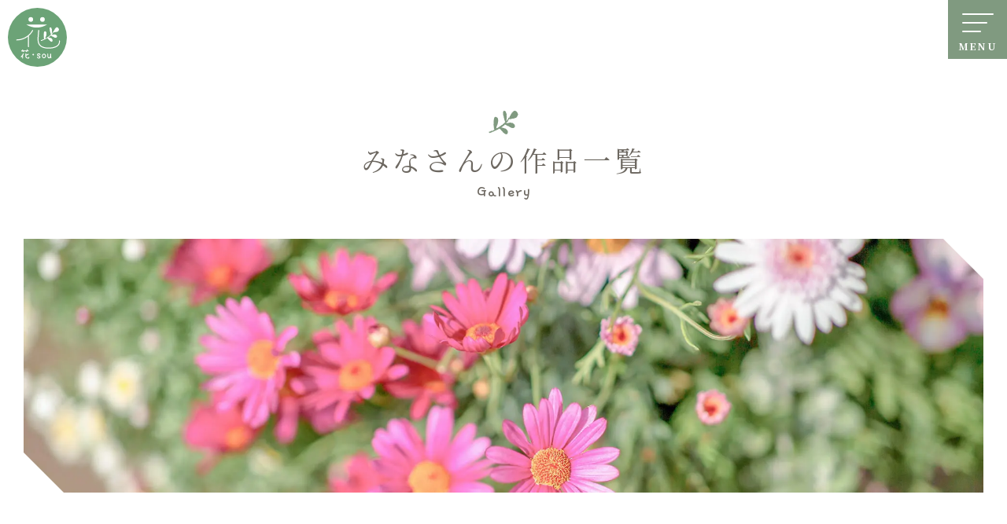

--- FILE ---
content_type: text/html; charset=UTF-8
request_url: https://hana-sou.jp/gallery-colorsand/
body_size: 16482
content:
<!DOCTYPE html>
<html lang="ja">

<head>
  <meta charset="utf-8">
  <meta name="viewport" content="width=device-width, initial-scale=1">
  <meta http-equiv="X-UA-Compatible" content="IE=edge">
  <meta name="format-detection" content="telephone=no">
  <meta name="description" content="みなさんの作品一覧 Gallery カラーサンド作品 ガーデニング Gardening カラーサンド Color sand DSC_1661 DSC_1511 DSC_1509 DSC_1513 DSC_0048 DSC_0048 D..." />
  <!-- Google Tag Manager -->
<script>(function(w,d,s,l,i){w[l]=w[l]||[];w[l].push({'gtm.start':
new Date().getTime(),event:'gtm.js'});var f=d.getElementsByTagName(s)[0],
j=d.createElement(s),dl=l!='dataLayer'?'&l='+l:'';j.async=true;j.src=
'https://www.googletagmanager.com/gtm.js?id='+i+dl;f.parentNode.insertBefore(j,f);
})(window,document,'script','dataLayer','GTM-N6Z6VDD');</script>
<!-- End Google Tag Manager -->  <link rel="shortcut icon" type="image/x-icon" href="https://hana-sou.jp/wp-content/themes/hana-sou/assets/img/favicon.png">
  <link rel="apple-touch-icon" href="https://hana-sou.jp/wp-content/themes/hana-sou/assets/img/favicon-w.png">
  <!--<link href="https://maxcdn.bootstrapcdn.com/font-awesome/4.7.0/css/font-awesome.min.css" rel="stylesheet">-->


  <!--<link rel="preload" as="font" href="/wp-content/themes/hana-sou/assets/fonts/noto-serif-jp-v19-latin_japanese-regular.woff2" crossorigin>
  <link rel="preload" as="font" href="/wp-content/themes/hana-sou/assets/fonts/noto-serif-jp-v19-latin_japanese-700.woff2" crossorigin>
  <link rel="preload" as="font" href="/wp-content/themes/hana-sou/assets/fonts/gamja-flower-v18-latin-regular.woff2" crossorigin>-->
  <title>みなさんのカラーサンド作品一覧 | 花･sou（はなそう）</title>
<meta name='robots' content='max-image-preview:large' />
<link rel='dns-prefetch' href='//cdnjs.cloudflare.com' />
<link rel='dns-prefetch' href='//ajaxzip3.github.io' />
<link rel='dns-prefetch' href='//www.google.com' />
<link rel='dns-prefetch' href='//use.fontawesome.com' />
<link rel='dns-prefetch' href='//s.w.org' />
<script type="text/javascript">
window._wpemojiSettings = {"baseUrl":"https:\/\/s.w.org\/images\/core\/emoji\/13.1.0\/72x72\/","ext":".png","svgUrl":"https:\/\/s.w.org\/images\/core\/emoji\/13.1.0\/svg\/","svgExt":".svg","source":{"concatemoji":"https:\/\/hana-sou.jp\/wp-includes\/js\/wp-emoji-release.min.js?ver=5.9.12"}};
/*! This file is auto-generated */
!function(e,a,t){var n,r,o,i=a.createElement("canvas"),p=i.getContext&&i.getContext("2d");function s(e,t){var a=String.fromCharCode;p.clearRect(0,0,i.width,i.height),p.fillText(a.apply(this,e),0,0);e=i.toDataURL();return p.clearRect(0,0,i.width,i.height),p.fillText(a.apply(this,t),0,0),e===i.toDataURL()}function c(e){var t=a.createElement("script");t.src=e,t.defer=t.type="text/javascript",a.getElementsByTagName("head")[0].appendChild(t)}for(o=Array("flag","emoji"),t.supports={everything:!0,everythingExceptFlag:!0},r=0;r<o.length;r++)t.supports[o[r]]=function(e){if(!p||!p.fillText)return!1;switch(p.textBaseline="top",p.font="600 32px Arial",e){case"flag":return s([127987,65039,8205,9895,65039],[127987,65039,8203,9895,65039])?!1:!s([55356,56826,55356,56819],[55356,56826,8203,55356,56819])&&!s([55356,57332,56128,56423,56128,56418,56128,56421,56128,56430,56128,56423,56128,56447],[55356,57332,8203,56128,56423,8203,56128,56418,8203,56128,56421,8203,56128,56430,8203,56128,56423,8203,56128,56447]);case"emoji":return!s([10084,65039,8205,55357,56613],[10084,65039,8203,55357,56613])}return!1}(o[r]),t.supports.everything=t.supports.everything&&t.supports[o[r]],"flag"!==o[r]&&(t.supports.everythingExceptFlag=t.supports.everythingExceptFlag&&t.supports[o[r]]);t.supports.everythingExceptFlag=t.supports.everythingExceptFlag&&!t.supports.flag,t.DOMReady=!1,t.readyCallback=function(){t.DOMReady=!0},t.supports.everything||(n=function(){t.readyCallback()},a.addEventListener?(a.addEventListener("DOMContentLoaded",n,!1),e.addEventListener("load",n,!1)):(e.attachEvent("onload",n),a.attachEvent("onreadystatechange",function(){"complete"===a.readyState&&t.readyCallback()})),(n=t.source||{}).concatemoji?c(n.concatemoji):n.wpemoji&&n.twemoji&&(c(n.twemoji),c(n.wpemoji)))}(window,document,window._wpemojiSettings);
</script>
<style type="text/css">
img.wp-smiley,
img.emoji {
	display: inline !important;
	border: none !important;
	box-shadow: none !important;
	height: 1em !important;
	width: 1em !important;
	margin: 0 0.07em !important;
	vertical-align: -0.1em !important;
	background: none !important;
	padding: 0 !important;
}
</style>
	<style id='xo-event-calendar-event-calendar-style-inline-css' type='text/css'>
.xo-event-calendar{font-family:Helvetica Neue,Helvetica,Hiragino Kaku Gothic ProN,Meiryo,MS PGothic,sans-serif;overflow:auto;position:relative}.xo-event-calendar td,.xo-event-calendar th{padding:0!important}.xo-event-calendar .calendar:nth-child(n+2) .month-next,.xo-event-calendar .calendar:nth-child(n+2) .month-prev{visibility:hidden}.xo-event-calendar table{background-color:transparent;border-collapse:separate;border-spacing:0;color:#333;margin:0;padding:0;table-layout:fixed;width:100%}.xo-event-calendar table caption,.xo-event-calendar table tbody,.xo-event-calendar table td,.xo-event-calendar table tfoot,.xo-event-calendar table th,.xo-event-calendar table thead,.xo-event-calendar table tr{background:transparent;border:0;margin:0;opacity:1;outline:0;padding:0;vertical-align:baseline}.xo-event-calendar table table tr{display:table-row}.xo-event-calendar table table td,.xo-event-calendar table table th{display:table-cell;padding:0}.xo-event-calendar table.xo-month{border:1px solid #ccc;border-right-width:0;margin:0 0 8px;padding:0}.xo-event-calendar table.xo-month td,.xo-event-calendar table.xo-month th{background-color:#fff;border:1px solid #ccc;padding:0}.xo-event-calendar table.xo-month caption{caption-side:top}.xo-event-calendar table.xo-month .month-header{display:flex;flex-flow:wrap;justify-content:center;margin:4px 0}.xo-event-calendar table.xo-month .month-header>span{flex-grow:1;text-align:center}.xo-event-calendar table.xo-month button{background-color:transparent;border:0;box-shadow:none;color:#333;cursor:pointer;margin:0;overflow:hidden;padding:0;text-shadow:none;width:38px}.xo-event-calendar table.xo-month button[disabled]{cursor:default;opacity:.3}.xo-event-calendar table.xo-month button>span{text-align:center;vertical-align:middle}.xo-event-calendar table.xo-month button span.nav-prev{border-bottom:2px solid #333;border-left:2px solid #333;display:inline-block;font-size:0;height:13px;transform:rotate(45deg);width:13px}.xo-event-calendar table.xo-month button span.nav-next{border-right:2px solid #333;border-top:2px solid #333;display:inline-block;font-size:0;height:13px;transform:rotate(45deg);width:13px}.xo-event-calendar table.xo-month button:hover span.nav-next,.xo-event-calendar table.xo-month button:hover span.nav-prev{border-width:3px}.xo-event-calendar table.xo-month>thead th{border-width:0 1px 0 0;color:#333;font-size:.9em;font-weight:700;padding:1px 0;text-align:center}.xo-event-calendar table.xo-month>thead th.sunday{color:#d00}.xo-event-calendar table.xo-month>thead th.saturday{color:#00d}.xo-event-calendar table.xo-month .month-week{border:0;overflow:hidden;padding:0;position:relative;width:100%}.xo-event-calendar table.xo-month .month-week table{border:0;margin:0;padding:0}.xo-event-calendar table.xo-month .month-dayname{border-width:1px 0 0 1px;bottom:0;left:0;position:absolute;right:0;top:0}.xo-event-calendar table.xo-month .month-dayname td{border-width:1px 1px 0 0;padding:0}.xo-event-calendar table.xo-month .month-dayname td div{border-width:1px 1px 0 0;font-size:100%;height:1000px;line-height:1.2em;padding:4px;text-align:right}.xo-event-calendar table.xo-month .month-dayname td div.other-month{opacity:.6}.xo-event-calendar table.xo-month .month-dayname td div.today{color:#00d;font-weight:700}.xo-event-calendar table.xo-month .month-dayname-space{height:1.5em;position:relative;top:0}.xo-event-calendar table.xo-month .month-event{background-color:transparent;position:relative;top:0}.xo-event-calendar table.xo-month .month-event td{background-color:transparent;border-width:0 1px 0 0;padding:0 1px 2px}.xo-event-calendar table.xo-month .month-event-space{background-color:transparent;height:1.5em}.xo-event-calendar table.xo-month .month-event-space td{border-width:0 1px 0 0}.xo-event-calendar table.xo-month .month-event tr,.xo-event-calendar table.xo-month .month-event-space tr{background-color:transparent}.xo-event-calendar table.xo-month .month-event-title{background-color:#ccc;border-radius:3px;color:#666;display:block;font-size:.8em;margin:1px;overflow:hidden;padding:0 4px;text-align:left;white-space:nowrap}.xo-event-calendar p.holiday-title{font-size:90%;margin:0;padding:2px 0;vertical-align:middle}.xo-event-calendar p.holiday-title span{border:1px solid #ccc;margin:0 6px 0 0;padding:0 0 0 18px}.xo-event-calendar .loading-animation{left:50%;margin:-20px 0 0 -20px;position:absolute;top:50%}@media(min-width:600px){.xo-event-calendar .calendars.columns-2{-moz-column-gap:15px;column-gap:15px;display:grid;grid-template-columns:repeat(2,1fr);row-gap:5px}.xo-event-calendar .calendars.columns-2 .month-next,.xo-event-calendar .calendars.columns-2 .month-prev{visibility:hidden}.xo-event-calendar .calendars.columns-2 .calendar:first-child .month-prev,.xo-event-calendar .calendars.columns-2 .calendar:nth-child(2) .month-next{visibility:visible}.xo-event-calendar .calendars.columns-3{-moz-column-gap:15px;column-gap:15px;display:grid;grid-template-columns:repeat(3,1fr);row-gap:5px}.xo-event-calendar .calendars.columns-3 .month-next,.xo-event-calendar .calendars.columns-3 .month-prev{visibility:hidden}.xo-event-calendar .calendars.columns-3 .calendar:first-child .month-prev,.xo-event-calendar .calendars.columns-3 .calendar:nth-child(3) .month-next{visibility:visible}.xo-event-calendar .calendars.columns-4{-moz-column-gap:15px;column-gap:15px;display:grid;grid-template-columns:repeat(4,1fr);row-gap:5px}.xo-event-calendar .calendars.columns-4 .month-next,.xo-event-calendar .calendars.columns-4 .month-prev{visibility:hidden}.xo-event-calendar .calendars.columns-4 .calendar:first-child .month-prev,.xo-event-calendar .calendars.columns-4 .calendar:nth-child(4) .month-next{visibility:visible}}.xo-event-calendar.xo-calendar-loading .xo-months{opacity:.5}.xo-event-calendar.xo-calendar-loading .loading-animation{animation:loadingCircRot .8s linear infinite;border:5px solid rgba(0,0,0,.2);border-radius:50%;border-top-color:#4285f4;height:40px;width:40px}@keyframes loadingCircRot{0%{transform:rotate(0deg)}to{transform:rotate(359deg)}}.xo-event-calendar.is-style-legacy table.xo-month .month-header>span{font-size:120%;line-height:28px}.xo-event-calendar.is-style-regular table.xo-month button:not(:hover):not(:active):not(.has-background){background-color:transparent;color:#333}.xo-event-calendar.is-style-regular table.xo-month button>span{text-align:center;vertical-align:middle}.xo-event-calendar.is-style-regular table.xo-month button>span:not(.dashicons){font-size:2em;overflow:hidden;text-indent:100%;white-space:nowrap}.xo-event-calendar.is-style-regular table.xo-month .month-next,.xo-event-calendar.is-style-regular table.xo-month .month-prev{height:2em;width:2em}.xo-event-calendar.is-style-regular table.xo-month .month-header{align-items:center;display:flex;justify-content:center;padding:.2em 0}.xo-event-calendar.is-style-regular table.xo-month .month-header .calendar-caption{flex-grow:1}.xo-event-calendar.is-style-regular table.xo-month .month-header>span{font-size:1.1em}.xo-event-calendar.is-style-regular table.xo-month>thead th{background:#fafafa;font-size:.8em}.xo-event-calendar.is-style-regular table.xo-month .month-dayname td div{font-size:1em;padding:.2em}.xo-event-calendar.is-style-regular table.xo-month .month-dayname td div.today{color:#339;font-weight:700}.xo-event-calendar.is-style-regular .holiday-titles{display:inline-flex;flex-wrap:wrap;gap:.25em 1em}.xo-event-calendar.is-style-regular p.holiday-title{font-size:.875em;margin:0 0 .5em}.xo-event-calendar.is-style-regular p.holiday-title span{margin:0 .25em 0 0;padding:0 0 0 1.25em}

</style>
<style id='xo-event-calendar-simple-calendar-style-inline-css' type='text/css'>
.xo-simple-calendar{box-sizing:border-box;font-family:Helvetica Neue,Helvetica,Hiragino Kaku Gothic ProN,Meiryo,MS PGothic,sans-serif;margin:0;padding:0;position:relative}.xo-simple-calendar td,.xo-simple-calendar th{padding:0!important}.xo-simple-calendar .calendar:nth-child(n+2) .month-next,.xo-simple-calendar .calendar:nth-child(n+2) .month-prev{visibility:hidden}.xo-simple-calendar .calendar table.month{border:0;border-collapse:separate;border-spacing:1px;box-sizing:border-box;margin:0 0 .5em;min-width:auto;outline:0;padding:0;table-layout:fixed;width:100%}.xo-simple-calendar .calendar table.month caption,.xo-simple-calendar .calendar table.month tbody,.xo-simple-calendar .calendar table.month td,.xo-simple-calendar .calendar table.month tfoot,.xo-simple-calendar .calendar table.month th,.xo-simple-calendar .calendar table.month thead,.xo-simple-calendar .calendar table.month tr{background:transparent;border:0;margin:0;opacity:1;outline:0;padding:0;vertical-align:baseline}.xo-simple-calendar .calendar table.month caption{caption-side:top;font-size:1.1em}.xo-simple-calendar .calendar table.month .month-header{align-items:center;display:flex;justify-content:center;width:100%}.xo-simple-calendar .calendar table.month .month-header .month-title{flex-grow:1;font-size:1em;font-weight:400;letter-spacing:.1em;line-height:1em;padding:0;text-align:center}.xo-simple-calendar .calendar table.month .month-header button{background:none;background-color:transparent;border:0;font-size:1.4em;line-height:1.4em;margin:0;outline-offset:0;padding:0;width:1.4em}.xo-simple-calendar .calendar table.month .month-header button:not(:hover):not(:active):not(.has-background){background-color:transparent}.xo-simple-calendar .calendar table.month .month-header button:hover{opacity:.6}.xo-simple-calendar .calendar table.month .month-header button:disabled{cursor:auto;opacity:.3}.xo-simple-calendar .calendar table.month .month-header .month-next,.xo-simple-calendar .calendar table.month .month-header .month-prev{background-color:transparent;color:#333;cursor:pointer}.xo-simple-calendar .calendar table.month tr{background:transparent;border:0;outline:0}.xo-simple-calendar .calendar table.month td,.xo-simple-calendar .calendar table.month th{background:transparent;border:0;outline:0;text-align:center;vertical-align:middle;word-break:normal}.xo-simple-calendar .calendar table.month th{font-size:.8em;font-weight:700}.xo-simple-calendar .calendar table.month td{font-size:1em;font-weight:400}.xo-simple-calendar .calendar table.month .day.holiday{color:#333}.xo-simple-calendar .calendar table.month .day.other{opacity:.3}.xo-simple-calendar .calendar table.month .day>span{box-sizing:border-box;display:inline-block;padding:.2em;width:100%}.xo-simple-calendar .calendar table.month th>span{color:#333}.xo-simple-calendar .calendar table.month .day.sun>span,.xo-simple-calendar .calendar table.month th.sun>span{color:#ec0220}.xo-simple-calendar .calendar table.month .day.sat>span,.xo-simple-calendar .calendar table.month th.sat>span{color:#0069de}.xo-simple-calendar .calendars-footer{margin:.5em;padding:0}.xo-simple-calendar .calendars-footer ul.holiday-titles{border:0;display:inline-flex;flex-wrap:wrap;gap:.25em 1em;margin:0;outline:0;padding:0}.xo-simple-calendar .calendars-footer ul.holiday-titles li{border:0;list-style:none;margin:0;outline:0;padding:0}.xo-simple-calendar .calendars-footer ul.holiday-titles li:after,.xo-simple-calendar .calendars-footer ul.holiday-titles li:before{content:none}.xo-simple-calendar .calendars-footer ul.holiday-titles .mark{border-radius:50%;display:inline-block;height:1.2em;vertical-align:middle;width:1.2em}.xo-simple-calendar .calendars-footer ul.holiday-titles .title{font-size:.7em;vertical-align:middle}@media(min-width:600px){.xo-simple-calendar .calendars.columns-2{-moz-column-gap:15px;column-gap:15px;display:grid;grid-template-columns:repeat(2,1fr);row-gap:5px}.xo-simple-calendar .calendars.columns-2 .month-next,.xo-simple-calendar .calendars.columns-2 .month-prev{visibility:hidden}.xo-simple-calendar .calendars.columns-2 .calendar:first-child .month-prev,.xo-simple-calendar .calendars.columns-2 .calendar:nth-child(2) .month-next{visibility:visible}.xo-simple-calendar .calendars.columns-3{-moz-column-gap:15px;column-gap:15px;display:grid;grid-template-columns:repeat(3,1fr);row-gap:5px}.xo-simple-calendar .calendars.columns-3 .month-next,.xo-simple-calendar .calendars.columns-3 .month-prev{visibility:hidden}.xo-simple-calendar .calendars.columns-3 .calendar:first-child .month-prev,.xo-simple-calendar .calendars.columns-3 .calendar:nth-child(3) .month-next{visibility:visible}.xo-simple-calendar .calendars.columns-4{-moz-column-gap:15px;column-gap:15px;display:grid;grid-template-columns:repeat(4,1fr);row-gap:5px}.xo-simple-calendar .calendars.columns-4 .month-next,.xo-simple-calendar .calendars.columns-4 .month-prev{visibility:hidden}.xo-simple-calendar .calendars.columns-4 .calendar:first-child .month-prev,.xo-simple-calendar .calendars.columns-4 .calendar:nth-child(4) .month-next{visibility:visible}}.xo-simple-calendar .calendar-loading-animation{left:50%;margin:-20px 0 0 -20px;position:absolute;top:50%}.xo-simple-calendar.xo-calendar-loading .calendars{opacity:.3}.xo-simple-calendar.xo-calendar-loading .calendar-loading-animation{animation:SimpleCalendarLoadingCircRot .8s linear infinite;border:5px solid rgba(0,0,0,.2);border-radius:50%;border-top-color:#4285f4;height:40px;width:40px}@keyframes SimpleCalendarLoadingCircRot{0%{transform:rotate(0deg)}to{transform:rotate(359deg)}}.xo-simple-calendar.is-style-regular table.month{border-collapse:collapse;border-spacing:0}.xo-simple-calendar.is-style-regular table.month tr{border:0}.xo-simple-calendar.is-style-regular table.month .day>span{border-radius:50%;line-height:2em;padding:.1em;width:2.2em}.xo-simple-calendar.is-style-frame table.month{background:transparent;border-collapse:collapse;border-spacing:0}.xo-simple-calendar.is-style-frame table.month thead tr{background:#eee}.xo-simple-calendar.is-style-frame table.month tbody tr{background:#fff}.xo-simple-calendar.is-style-frame table.month td,.xo-simple-calendar.is-style-frame table.month th{border:1px solid #ccc}.xo-simple-calendar.is-style-frame .calendars-footer{margin:8px 0}.xo-simple-calendar.is-style-frame .calendars-footer ul.holiday-titles .mark{border:1px solid #ccc;border-radius:0}

</style>
<style id='global-styles-inline-css' type='text/css'>
body{--wp--preset--color--black: #000000;--wp--preset--color--cyan-bluish-gray: #abb8c3;--wp--preset--color--white: #ffffff;--wp--preset--color--pale-pink: #f78da7;--wp--preset--color--vivid-red: #cf2e2e;--wp--preset--color--luminous-vivid-orange: #ff6900;--wp--preset--color--luminous-vivid-amber: #fcb900;--wp--preset--color--light-green-cyan: #7bdcb5;--wp--preset--color--vivid-green-cyan: #00d084;--wp--preset--color--pale-cyan-blue: #8ed1fc;--wp--preset--color--vivid-cyan-blue: #0693e3;--wp--preset--color--vivid-purple: #9b51e0;--wp--preset--gradient--vivid-cyan-blue-to-vivid-purple: linear-gradient(135deg,rgba(6,147,227,1) 0%,rgb(155,81,224) 100%);--wp--preset--gradient--light-green-cyan-to-vivid-green-cyan: linear-gradient(135deg,rgb(122,220,180) 0%,rgb(0,208,130) 100%);--wp--preset--gradient--luminous-vivid-amber-to-luminous-vivid-orange: linear-gradient(135deg,rgba(252,185,0,1) 0%,rgba(255,105,0,1) 100%);--wp--preset--gradient--luminous-vivid-orange-to-vivid-red: linear-gradient(135deg,rgba(255,105,0,1) 0%,rgb(207,46,46) 100%);--wp--preset--gradient--very-light-gray-to-cyan-bluish-gray: linear-gradient(135deg,rgb(238,238,238) 0%,rgb(169,184,195) 100%);--wp--preset--gradient--cool-to-warm-spectrum: linear-gradient(135deg,rgb(74,234,220) 0%,rgb(151,120,209) 20%,rgb(207,42,186) 40%,rgb(238,44,130) 60%,rgb(251,105,98) 80%,rgb(254,248,76) 100%);--wp--preset--gradient--blush-light-purple: linear-gradient(135deg,rgb(255,206,236) 0%,rgb(152,150,240) 100%);--wp--preset--gradient--blush-bordeaux: linear-gradient(135deg,rgb(254,205,165) 0%,rgb(254,45,45) 50%,rgb(107,0,62) 100%);--wp--preset--gradient--luminous-dusk: linear-gradient(135deg,rgb(255,203,112) 0%,rgb(199,81,192) 50%,rgb(65,88,208) 100%);--wp--preset--gradient--pale-ocean: linear-gradient(135deg,rgb(255,245,203) 0%,rgb(182,227,212) 50%,rgb(51,167,181) 100%);--wp--preset--gradient--electric-grass: linear-gradient(135deg,rgb(202,248,128) 0%,rgb(113,206,126) 100%);--wp--preset--gradient--midnight: linear-gradient(135deg,rgb(2,3,129) 0%,rgb(40,116,252) 100%);--wp--preset--duotone--dark-grayscale: url('#wp-duotone-dark-grayscale');--wp--preset--duotone--grayscale: url('#wp-duotone-grayscale');--wp--preset--duotone--purple-yellow: url('#wp-duotone-purple-yellow');--wp--preset--duotone--blue-red: url('#wp-duotone-blue-red');--wp--preset--duotone--midnight: url('#wp-duotone-midnight');--wp--preset--duotone--magenta-yellow: url('#wp-duotone-magenta-yellow');--wp--preset--duotone--purple-green: url('#wp-duotone-purple-green');--wp--preset--duotone--blue-orange: url('#wp-duotone-blue-orange');--wp--preset--font-size--small: 13px;--wp--preset--font-size--medium: 20px;--wp--preset--font-size--large: 36px;--wp--preset--font-size--x-large: 42px;}.has-black-color{color: var(--wp--preset--color--black) !important;}.has-cyan-bluish-gray-color{color: var(--wp--preset--color--cyan-bluish-gray) !important;}.has-white-color{color: var(--wp--preset--color--white) !important;}.has-pale-pink-color{color: var(--wp--preset--color--pale-pink) !important;}.has-vivid-red-color{color: var(--wp--preset--color--vivid-red) !important;}.has-luminous-vivid-orange-color{color: var(--wp--preset--color--luminous-vivid-orange) !important;}.has-luminous-vivid-amber-color{color: var(--wp--preset--color--luminous-vivid-amber) !important;}.has-light-green-cyan-color{color: var(--wp--preset--color--light-green-cyan) !important;}.has-vivid-green-cyan-color{color: var(--wp--preset--color--vivid-green-cyan) !important;}.has-pale-cyan-blue-color{color: var(--wp--preset--color--pale-cyan-blue) !important;}.has-vivid-cyan-blue-color{color: var(--wp--preset--color--vivid-cyan-blue) !important;}.has-vivid-purple-color{color: var(--wp--preset--color--vivid-purple) !important;}.has-black-background-color{background-color: var(--wp--preset--color--black) !important;}.has-cyan-bluish-gray-background-color{background-color: var(--wp--preset--color--cyan-bluish-gray) !important;}.has-white-background-color{background-color: var(--wp--preset--color--white) !important;}.has-pale-pink-background-color{background-color: var(--wp--preset--color--pale-pink) !important;}.has-vivid-red-background-color{background-color: var(--wp--preset--color--vivid-red) !important;}.has-luminous-vivid-orange-background-color{background-color: var(--wp--preset--color--luminous-vivid-orange) !important;}.has-luminous-vivid-amber-background-color{background-color: var(--wp--preset--color--luminous-vivid-amber) !important;}.has-light-green-cyan-background-color{background-color: var(--wp--preset--color--light-green-cyan) !important;}.has-vivid-green-cyan-background-color{background-color: var(--wp--preset--color--vivid-green-cyan) !important;}.has-pale-cyan-blue-background-color{background-color: var(--wp--preset--color--pale-cyan-blue) !important;}.has-vivid-cyan-blue-background-color{background-color: var(--wp--preset--color--vivid-cyan-blue) !important;}.has-vivid-purple-background-color{background-color: var(--wp--preset--color--vivid-purple) !important;}.has-black-border-color{border-color: var(--wp--preset--color--black) !important;}.has-cyan-bluish-gray-border-color{border-color: var(--wp--preset--color--cyan-bluish-gray) !important;}.has-white-border-color{border-color: var(--wp--preset--color--white) !important;}.has-pale-pink-border-color{border-color: var(--wp--preset--color--pale-pink) !important;}.has-vivid-red-border-color{border-color: var(--wp--preset--color--vivid-red) !important;}.has-luminous-vivid-orange-border-color{border-color: var(--wp--preset--color--luminous-vivid-orange) !important;}.has-luminous-vivid-amber-border-color{border-color: var(--wp--preset--color--luminous-vivid-amber) !important;}.has-light-green-cyan-border-color{border-color: var(--wp--preset--color--light-green-cyan) !important;}.has-vivid-green-cyan-border-color{border-color: var(--wp--preset--color--vivid-green-cyan) !important;}.has-pale-cyan-blue-border-color{border-color: var(--wp--preset--color--pale-cyan-blue) !important;}.has-vivid-cyan-blue-border-color{border-color: var(--wp--preset--color--vivid-cyan-blue) !important;}.has-vivid-purple-border-color{border-color: var(--wp--preset--color--vivid-purple) !important;}.has-vivid-cyan-blue-to-vivid-purple-gradient-background{background: var(--wp--preset--gradient--vivid-cyan-blue-to-vivid-purple) !important;}.has-light-green-cyan-to-vivid-green-cyan-gradient-background{background: var(--wp--preset--gradient--light-green-cyan-to-vivid-green-cyan) !important;}.has-luminous-vivid-amber-to-luminous-vivid-orange-gradient-background{background: var(--wp--preset--gradient--luminous-vivid-amber-to-luminous-vivid-orange) !important;}.has-luminous-vivid-orange-to-vivid-red-gradient-background{background: var(--wp--preset--gradient--luminous-vivid-orange-to-vivid-red) !important;}.has-very-light-gray-to-cyan-bluish-gray-gradient-background{background: var(--wp--preset--gradient--very-light-gray-to-cyan-bluish-gray) !important;}.has-cool-to-warm-spectrum-gradient-background{background: var(--wp--preset--gradient--cool-to-warm-spectrum) !important;}.has-blush-light-purple-gradient-background{background: var(--wp--preset--gradient--blush-light-purple) !important;}.has-blush-bordeaux-gradient-background{background: var(--wp--preset--gradient--blush-bordeaux) !important;}.has-luminous-dusk-gradient-background{background: var(--wp--preset--gradient--luminous-dusk) !important;}.has-pale-ocean-gradient-background{background: var(--wp--preset--gradient--pale-ocean) !important;}.has-electric-grass-gradient-background{background: var(--wp--preset--gradient--electric-grass) !important;}.has-midnight-gradient-background{background: var(--wp--preset--gradient--midnight) !important;}.has-small-font-size{font-size: var(--wp--preset--font-size--small) !important;}.has-medium-font-size{font-size: var(--wp--preset--font-size--medium) !important;}.has-large-font-size{font-size: var(--wp--preset--font-size--large) !important;}.has-x-large-font-size{font-size: var(--wp--preset--font-size--x-large) !important;}
</style>
<link rel='stylesheet' id='contact-form-7-css'  href='https://hana-sou.jp/wp-content/plugins/contact-form-7/includes/css/styles.css?ver=5.5.6' type='text/css' media='all' />
<link rel='stylesheet' id='xo-event-calendar-css'  href='https://hana-sou.jp/wp-content/plugins/xo-event-calendar/css/xo-event-calendar.css?ver=3.2.10' type='text/css' media='all' />
<link rel='stylesheet' id='reset-css-css'  href='https://hana-sou.jp/wp-content/themes/hana-sou/assets/css/reset.css?ver=1753161279' type='text/css' media='all' />
<link rel='stylesheet' id='swiper-css-css'  href='https://hana-sou.jp/wp-content/themes/hana-sou/assets/css/swiper.min.css?ver=1753161279' type='text/css' media='all' />
<link rel='stylesheet' id='fontawesome-css'  href='https://use.fontawesome.com/releases/v5.15.4/css/all.css?ver=1753161279' type='text/css' media='all' />
<link rel='stylesheet' id='default_style_css-css'  href='https://hana-sou.jp/wp-content/themes/hana-sou/style.css?ver=1753161279' type='text/css' media='all' />
<link rel='stylesheet' id='default_style-css'  href='https://hana-sou.jp/wp-content/themes/hana-sou/assets/dist/css/style.css?ver=1753161279' type='text/css' media='all' />
<script type='text/javascript' src='https://hana-sou.jp/wp-content/themes/hana-sou/assets/js/webfont_loader.js?ver=5.9.12' id='webfont_loader-js'></script>
<script type='text/javascript' src='https://hana-sou.jp/wp-includes/js/jquery/jquery.min.js?ver=3.6.0' id='jquery-core-js'></script>
<script type='text/javascript' src='https://hana-sou.jp/wp-includes/js/jquery/jquery-migrate.min.js?ver=3.3.2' id='jquery-migrate-js'></script>
<link rel="https://api.w.org/" href="https://hana-sou.jp/wp-json/" /><link rel="alternate" type="application/json" href="https://hana-sou.jp/wp-json/wp/v2/pages/986" /><link rel='shortlink' href='https://hana-sou.jp/?p=986' />
<link rel="alternate" type="application/json+oembed" href="https://hana-sou.jp/wp-json/oembed/1.0/embed?url=https%3A%2F%2Fhana-sou.jp%2Fgallery-colorsand%2F" />
<link rel="alternate" type="text/xml+oembed" href="https://hana-sou.jp/wp-json/oembed/1.0/embed?url=https%3A%2F%2Fhana-sou.jp%2Fgallery-colorsand%2F&#038;format=xml" />
<noscript><style>.lazyload[data-src]{display:none !important;}</style></noscript><style>.lazyload{background-image:none !important;}.lazyload:before{background-image:none !important;}</style>
  <!-- ogp -->
<meta property="og:type" content="article">

<meta property="og:description" content="みなさんの作品一覧 Gallery カラーサンド作品 ガーデニング Gardening カラーサンド Color sand DSC_1661 DSC_1511 DSC_1509 DSC_1513 DSC_0048 DSC_0048 D...">
<meta property="og:title" content="みなさんのカラーサンド作品一覧">
<meta property="og:url" content="https://hana-sou.jp/gallery-colorsand/">
<meta property="og:image" content="/wp-content/themes/hana-sou/assets/img/gallery/gallery-title.jpg">
<meta property="og:site_name" content="花･sou（はなそう）">
<!-- ogp end -->
<!-- tw card -->
<meta name="twitter:card" content="summary_large_image" />
<meta name="twitter:description" content="みなさんの作品一覧 Gallery カラーサンド作品 ガーデニング Gardening カラーサンド Color sand DSC_1661 DSC_1511 DSC_1509 DSC_1513 DSC_0048 DSC_0048 D...">
<meta name="twitter:title" content="花･sou（はなそう）">
<!-- tw card end -->
  <meta name="google-site-verification" content="Dsfg1NYq_TwcAhvuneEd1hnXl4B91Gh_oRr58RMhV2U" />  <meta name="facebook-domain-verification" content="mt62iy9v4xxmq35iyahjkcn0r8g0lm" />
</head>

<body class="?post_type=page&amp;p=986 page-template page-template-template-gallery-colorsand page-template-template-gallery-colorsand-php page page-id-986 " id="gallery-colorsand">
<script data-cfasync="false">var ewww_webp_supported=false;</script>
  <!-- Google Tag Manager (noscript) -->
<noscript><iframe src="https://www.googletagmanager.com/ns.html?id=GTM-N6Z6VDD"
height="0" width="0" style="display:none;visibility:hidden"></iframe></noscript>
<!-- End Google Tag Manager (noscript) -->
  <!---------------- – 　ie　メッセージ bodyに記述 – ---------------->

  
  <!--------------- – bodyに記述ここまで – -------------->

  <header class="header fixed">
    <div class="header-inner">

      <div class="logo-wrap">
        <h1 class="logo-wrapper">
          <a href="/">
            <img class="logo lazyload lazyload" src="[data-uri]" alt="花・sou" data-src="https://hana-sou.jp/wp-content/themes/hana-sou/assets/img/logo.svg" decoding="async"><noscript><img class="logo lazyload" src="https://hana-sou.jp/wp-content/themes/hana-sou/assets/img/logo.svg" alt="花・sou" data-eio="l"></noscript>
          </a>
        </h1>
      </div>
      <div class="menu-btn-wrap">
        <div class="menu-button-wrapper">
          <div class="menu-button">
            <span></span>
            <span></span>
            <span></span>
            <p class="txt">MENU</p>
            <p class="txt close">CLOSE</p>
          </div>
        </div>
      </div>
      <div class="full-menu">
        <div class="menu-container">
          <nav>
            <div class="g-menu">
              <div class="flex-box">
                <div class="img-box ef-nav-fade">
                  <div class="img-inner-box"></div>
                </div>
                <div class="nav-box">
                  <div class="nav-logo">
                    <a href="/">
                      <img class="logo lazyload lazyload" src="[data-uri]" alt="花・sou" data-src="https://hana-sou.jp/wp-content/themes/hana-sou/assets/img/logo.svg" decoding="async"><noscript><img class="logo lazyload" src="https://hana-sou.jp/wp-content/themes/hana-sou/assets/img/logo.svg" alt="花・sou" data-eio="l"></noscript>
                    </a>
                  </div>
                  <div class="flex-box">
                    <div class="menu-item-box">
                      <ul>
                        <li class="i1 ef-nav ef1 sp banner">
                          <a href="/online-shop" target="_blank">
                            <img loading="lazy" src="[data-uri]" alt="フラポットオンラインショップ"  width="540" height="140" data-src="https://hana-sou.jp/wp-content/themes/hana-sou/assets/img/top/shop-banner.jpg" decoding="async" class="lazyload" /><noscript><img loading="lazy" src="https://hana-sou.jp/wp-content/themes/hana-sou/assets/img/top/shop-banner.jpg" alt="フラポットオンラインショップ" class="" width="540" height="140" data-eio="l" /></noscript>
                          </a>
                        </li>
                        <li class="i1 ef-nav ef1 hanging-basket">
                          <a href="/hanging-basket">
                            <div class="item header-item">
                              <p class="p2"><span class="ja">ハンギングバスケット</span><span class="en">Hanging basket</span></p>
                            </div>
                          </a>
                          <ul class="sub-ul">
                            <li>
                              <a href="/hanging-basket/#hanging-s-01">
                                <div class="sub-item">
                                  <p class="p3">ハンギングバスケット販売</p>
                                </div>
                              </a>
                            </li>
                            <li>
                              <a href="/hanging-basket/#hanging-s-02">
                                <div class="sub-item">
                                  <p class="p3">ハンギングバスケットワークショップ</p>
                                </div>
                              </a>
                            </li>
                          </ul>
                        </li>
                        <li class="i1 ef-nav ef2 color-sand">
                          <a href="/color-sand">
                            <div class="item header-item">
                              <p class="p2"><span class="ja">カラーサンド</span><span class="en">Color sand</span></p>
                            </div>
                          </a>
                          <ul class="sub-ul">
                            <!-- <li>
                            <a href="/color-sand/#color-s-01">
                              <div class="sub-item">
                                <p class="p3">カラーサンド販売</p>
                              </div>
                            </a>
                          </li> -->
                            <li>
                              <a href="/color-sand/#color-s-02">
                                <div class="sub-item">
                                  <p class="p3">カラーサンドワークショップ</p>
                                </div>
                              </a>
                            </li>
                          </ul>
                        </li>
                        <li class="i1 ef-nav ef3 flapot">
                          <a href="/flapot">
                            <div class="item header-item">
                              <p class="p2"><span class="ja">フラポット</span><span class="en">Flapot</span></p>
                            </div>
                          </a>
                          <ul class="sub-ul">
                            <li>
                              <a href="/flapot/#flapot-s-01">
                                <div class="sub-item">
                                  <p class="p3">フラポット販売</p>
                                </div>
                              </a>
                            </li>
                            <li>
                              <a href="/flapot/#flapot-s-02">
                                <div class="sub-item">
                                  <p class="p3">エコフラポット販売</p>
                                </div>
                              </a>
                            </li>
                            <li>
                              <a href="/flapot/#flapot-s-03">
                                <div class="sub-item">
                                  <p class="p3">フラポット取扱店</p>
                                </div>
                              </a>
                            </li>
                            <li>
                              <a href="/flapot/#flapot-s-04">
                                <div class="sub-item">
                                  <p class="p3">フラポットワークショップ</p>
                                </div>
                              </a>
                            </li>
                          </ul>
                        </li>
                        <li class="i1 ef-nav ef4 hana-note">
                          <a href="/hana-note">
                            <div class="item header-item">
                              <p class="p2"><span class="ja">花note（サブスク）</span><span class="en">Hana note</span></p>
                            </div>
                          </a>
                        </li>
                      </ul>
                    </div>

                    <div class="menu-item-box">
                      <ul>


                        <li class="i1 ef-nav ef4">
                          <a href="/about">
                            <div class="item">
                              <p class="p2"><span class="ja">花・souについて</span><span class="en">About us</span></p>
                            </div>
                          </a>
                        </li>

                        <li class="i1 ef-nav ef4">
                          <a href="/store">
                            <div class="item">
                              <p class="p2"><span class="ja">店舗・イベント案内</span><span class="en">Store info</span></p>
                            </div>
                          </a>
                        </li>

                        <li class="i1 ef-nav ef5">
                          <a href="/info">
                            <div class="item">
                              <p class="p2"><span class="ja">ワークショップ・お知らせ一覧</span><span class="en">Workshop & News</span></p>
                            </div>
                          </a>
                        </li>
                        <li class="i1 ef-nav ef6">
                          <a href="/recommended">
                            <div class="item">
                              <p class="p2"><span class="ja">こんな方に選ばれています</span><span class="en">Recommended services</span></p>
                            </div>
                          </a>
                        </li>
                        <li class="i1 ef-nav ef7">
                          <a href="/gallery-hanging">
                            <div class="item">
                              <p class="p2"><span class="ja">みなさんの作品一覧</span><span class="en">Gallery</span></p>
                            </div>
                          </a>
                        </li>
                        <li class="i1 ef-nav ef8">
                          <a href="/sdgs">
                            <div class="item">
                              <p class="p2"><span class="ja">エコフラポットとSDGs</span><span class="en">About SDGs</span></p>
                            </div>
                          </a>
                        </li>
                        <li class="i1 ef-nav ef8 pc tb">
                          <a href="/online-shop" target="_blank">
                            <img loading="lazy" src="[data-uri]" alt="フラポットオンラインショップ"  width="540" height="140" data-src="https://hana-sou.jp/wp-content/themes/hana-sou/assets/img/top/shop-banner.jpg" decoding="async" class="lazyload" /><noscript><img loading="lazy" src="https://hana-sou.jp/wp-content/themes/hana-sou/assets/img/top/shop-banner.jpg" alt="フラポットオンラインショップ" class="" width="540" height="140" data-eio="l" /></noscript>
                          </a>
                        </li>
                      </ul>
                    </div>
                  </div>

                  <div class="g-menu-contents ef-nav ef8">
                    <div>
                      <a href="/contact">
                        <div class="btn-type2">
                          <p class="btn-txt mail">お問い合わせ</p>
                        </div>
                      </a>
                    </div>
                    <a href="/online-shop" target="_blank">
                      <div class="btn-type2">
                        <p class="btn-txt cart">花・souオンラインショップ</p>
                      </div>
                    </a>
                    <!-- <a href="https://hanasoutoyama.stores.jp/" target="_blank">
                      <div class="btn-type2">
                        <p class="btn-txt cart">カラーサンド通信販売</p>
                      </div>
                    </a> -->
                    <p class="tel-txt"><span class="s-txt">tel.</span><a href="tel:076-413-5520">076-413-5520</a></p>
                    <p class="tel-txt"><span class="s-txt">tel.</span><a href="tel:090-4324-9023">090-4324-9023</a></p>
                    <p class="tel-txt"><span class="s-txt">fax.</span>076-438-6808</p>
                    <div class="sns-box">
                      <a href="https://www.facebook.com/hanasou/" target="_blank">
                        <i class="fab fa-facebook-square"></i>
                      </a>
                      <!-- <a href="https://twitter.com/natumina63" target="_blank">
                      <i class="fab fa-twitter-square"></i>
                      </a> -->
                      <a href="https://www.instagram.com/hanasou_toyama/" target="_blank">
                        <i class="fab fa-instagram-square insta01"></i>
                      </a>
                      <a href="https://www.instagram.com/colorsand_hanasou/" target="_blank">
                        <i class="fab fa-instagram-square insta02"></i>
                      </a>
                      <a href="https://www.instagram.com/hananote2025/" target="_blank">
                        <i class="fab fa-instagram-square insta03"></i>
                      </a>
                      <a href="https://www.instagram.com/hanasoustore/" target="_blank">
                        <i class="fab fa-instagram-square insta04"></i>
                      </a>
                      <a href="https://lin.ee/haFJrzL" target="_blank">
                        <i class="fab fa-line"></i>
                      </a>
                      <a href="https://www.youtube.com/channel/UCxgH1BYsEhlmE2f-1ntj8sA" target="_blank">
                        <i class="fab fa-youtube-square"></i>
                      </a>
                    </div>
                  </div>
                </div>
              </div>



            </div>
          </nav>
        </div>
      </div>
    </div>
  </header>

  <main class="main">
    <div class="wrapper">
      <div class="wrapper-inner">
        <div class="content">
          <div class="content-inner">
<div class="full-width">
  <div class="full-width-inner">

    <div class="section title-sec">
      <div class="section-type1-inner">
        <div class="title-wrap ef-fade">
          <h2>みなさんの作品一覧</h2>
          <p class="en">Gallery</p>    
        </div> 
        <div class="img-frame rt lb ef-fade">
          <picture>
          <source media="(max-width: 767px)"  width="1000" height="530" data-srcset="https://hana-sou.jp/wp-content/themes/hana-sou/assets/img/gallery/gallery-title-sp.jpg">
          <img  loading="lazy" src="[data-uri]" alt="" class="lazyload lazyload" width="2000" height="530" data-src="https://hana-sou.jp/wp-content/themes/hana-sou/assets/img/gallery/gallery-title.jpg" decoding="async" /><noscript><img  loading="lazy" src="https://hana-sou.jp/wp-content/themes/hana-sou/assets/img/gallery/gallery-title.jpg" alt="" class="lazyload" width="2000" height="530" data-eio="l" /></noscript>
          </picture>
        </div>
      </div>
    </div>


    <div class="section gallery-01-sec">
      <div class="section-type1-inner no-padding-top">
        <div class="center">
        <h3 class="h3-type1 ef-fade">カラーサンド作品</h3>
        </div>

        <div class="post-tab-contents ef-fade">
          <ul class="tab">
            <li class="">
              <a href="/gallery-hanging">
                <p class="ja">ガーデニング</p>
                <p class="en">Gardening</p>
              </a>
            </li>
            <li class="active">
              <a href="javascript:void(0);">
                <p class="ja">カラーサンド</p>
                <p class="en">Color sand</p>
              </a>
            </li>            
          </ul>
        </div>

                  <div class="gallery-grid-contents">
                        <div class="grid-box ef-fade">
              <img  src="[data-uri]" alt=""  width="" height="" data-src="https://hana-sou.jp/wp-content/uploads/2025/09/line_oa_chat_250909_233720-768x1024.jpg" decoding="async" class="lazyload" /><noscript><img  src="https://hana-sou.jp/wp-content/uploads/2025/09/line_oa_chat_250909_233720-768x1024.jpg" alt="" class="" width="" height="" data-eio="l" /></noscript>
                          </div>
                        <div class="grid-box ef-fade">
              <img  src="[data-uri]" alt=""  width="" height="" data-src="https://hana-sou.jp/wp-content/uploads/2025/08/line_oa_chat_250814_214313-768x1024.jpg" decoding="async" class="lazyload" /><noscript><img  src="https://hana-sou.jp/wp-content/uploads/2025/08/line_oa_chat_250814_214313-768x1024.jpg" alt="" class="" width="" height="" data-eio="l" /></noscript>
                          </div>
                        <div class="grid-box ef-fade">
              <img  src="[data-uri]" alt=""  width="" height="" data-src="https://hana-sou.jp/wp-content/uploads/2025/07/IMG_20250709_105145_338.jpg" decoding="async" class="lazyload" /><noscript><img  src="https://hana-sou.jp/wp-content/uploads/2025/07/IMG_20250709_105145_338.jpg" alt="" class="" width="" height="" data-eio="l" /></noscript>
                          </div>
                        <div class="grid-box ef-fade">
              <img  src="[data-uri]" alt=""  width="" height="" data-src="https://hana-sou.jp/wp-content/uploads/2025/07/2025070602-768x1024.jpg" decoding="async" class="lazyload" /><noscript><img  src="https://hana-sou.jp/wp-content/uploads/2025/07/2025070602-768x1024.jpg" alt="" class="" width="" height="" data-eio="l" /></noscript>
                          </div>
                        <div class="grid-box ef-fade">
              <img  src="[data-uri]" alt=""  width="" height="" data-src="https://hana-sou.jp/wp-content/uploads/2025/07/2025070601-768x1024.jpg" decoding="async" class="lazyload" /><noscript><img  src="https://hana-sou.jp/wp-content/uploads/2025/07/2025070601-768x1024.jpg" alt="" class="" width="" height="" data-eio="l" /></noscript>
                          </div>
                        <div class="grid-box ef-fade">
              <img  src="[data-uri]" alt=""  width="" height="" data-src="https://hana-sou.jp/wp-content/uploads/2025/07/20250706-768x1024.jpg" decoding="async" class="lazyload" /><noscript><img  src="https://hana-sou.jp/wp-content/uploads/2025/07/20250706-768x1024.jpg" alt="" class="" width="" height="" data-eio="l" /></noscript>
                          </div>
                        <div class="grid-box ef-fade">
              <img  src="[data-uri]" alt=""  width="" height="" data-src="https://hana-sou.jp/wp-content/uploads/2025/05/line_oa_chat_250531_133740-1024x768.jpg" decoding="async" class="lazyload" /><noscript><img  src="https://hana-sou.jp/wp-content/uploads/2025/05/line_oa_chat_250531_133740-1024x768.jpg" alt="" class="" width="" height="" data-eio="l" /></noscript>
                          </div>
                        <div class="grid-box ef-fade">
              <img  src="[data-uri]" alt=""  width="" height="" data-src="https://hana-sou.jp/wp-content/uploads/2025/05/line_oa_chat_250524_211913-1024x576.jpg" decoding="async" class="lazyload" /><noscript><img  src="https://hana-sou.jp/wp-content/uploads/2025/05/line_oa_chat_250524_211913-1024x576.jpg" alt="" class="" width="" height="" data-eio="l" /></noscript>
                          </div>
                        <div class="grid-box ef-fade">
              <img  src="[data-uri]" alt=""  width="" height="" data-src="https://hana-sou.jp/wp-content/uploads/2025/05/line_oa_chat_250519_151912-876x1024.jpg" decoding="async" class="lazyload" /><noscript><img  src="https://hana-sou.jp/wp-content/uploads/2025/05/line_oa_chat_250519_151912-876x1024.jpg" alt="" class="" width="" height="" data-eio="l" /></noscript>
                          </div>
                        <div class="grid-box ef-fade">
              <img  src="[data-uri]" alt=""  width="" height="" data-src="https://hana-sou.jp/wp-content/uploads/2025/05/line_oa_chat_250515_194919-1024x768.jpg" decoding="async" class="lazyload" /><noscript><img  src="https://hana-sou.jp/wp-content/uploads/2025/05/line_oa_chat_250515_194919-1024x768.jpg" alt="" class="" width="" height="" data-eio="l" /></noscript>
                          </div>
                        <div class="grid-box ef-fade">
              <img  src="[data-uri]" alt=""  width="" height="" data-src="https://hana-sou.jp/wp-content/uploads/2025/05/line_oa_chat_250512_1703182-935x1024.jpg" decoding="async" class="lazyload" /><noscript><img  src="https://hana-sou.jp/wp-content/uploads/2025/05/line_oa_chat_250512_1703182-935x1024.jpg" alt="" class="" width="" height="" data-eio="l" /></noscript>
                          </div>
                        <div class="grid-box ef-fade">
              <img  src="[data-uri]" alt=""  width="" height="" data-src="https://hana-sou.jp/wp-content/uploads/2025/04/Screenshot_20250429_194822_Instagram2-2-886x1024.jpg" decoding="async" class="lazyload" /><noscript><img  src="https://hana-sou.jp/wp-content/uploads/2025/04/Screenshot_20250429_194822_Instagram2-2-886x1024.jpg" alt="" class="" width="" height="" data-eio="l" /></noscript>
                          </div>
                        <div class="grid-box ef-fade">
              <img  src="[data-uri]" alt=""  width="" height="" data-src="https://hana-sou.jp/wp-content/uploads/2025/04/Screenshot_20250429_194817_Instagram2-767x1024.jpg" decoding="async" class="lazyload" /><noscript><img  src="https://hana-sou.jp/wp-content/uploads/2025/04/Screenshot_20250429_194817_Instagram2-767x1024.jpg" alt="" class="" width="" height="" data-eio="l" /></noscript>
                          </div>
                        <div class="grid-box ef-fade">
              <img  src="[data-uri]" alt=""  width="" height="" data-src="https://hana-sou.jp/wp-content/uploads/2025/04/IMG_20250405_105400_794-768x1024.jpg" decoding="async" class="lazyload" /><noscript><img  src="https://hana-sou.jp/wp-content/uploads/2025/04/IMG_20250405_105400_794-768x1024.jpg" alt="" class="" width="" height="" data-eio="l" /></noscript>
                          </div>
                        <div class="grid-box ef-fade">
              <img  src="[data-uri]" alt=""  width="" height="" data-src="https://hana-sou.jp/wp-content/uploads/2025/04/line_oa_chat_250402_205209-769x1024.jpg" decoding="async" class="lazyload" /><noscript><img  src="https://hana-sou.jp/wp-content/uploads/2025/04/line_oa_chat_250402_205209-769x1024.jpg" alt="" class="" width="" height="" data-eio="l" /></noscript>
                          </div>
                        <div class="grid-box ef-fade">
              <img  src="[data-uri]" alt=""  width="" height="" data-src="https://hana-sou.jp/wp-content/uploads/2025/02/line_oa_chat_250202_2035552-835x1024.jpg" decoding="async" class="lazyload" /><noscript><img  src="https://hana-sou.jp/wp-content/uploads/2025/02/line_oa_chat_250202_2035552-835x1024.jpg" alt="" class="" width="" height="" data-eio="l" /></noscript>
                          </div>
                        <div class="grid-box ef-fade">
              <img  src="[data-uri]" alt=""  width="" height="" data-src="https://hana-sou.jp/wp-content/uploads/2025/02/17384885814902-1024x768.jpg" decoding="async" class="lazyload" /><noscript><img  src="https://hana-sou.jp/wp-content/uploads/2025/02/17384885814902-1024x768.jpg" alt="" class="" width="" height="" data-eio="l" /></noscript>
                          </div>
                        <div class="grid-box ef-fade">
              <img  src="[data-uri]" alt=""  width="" height="" data-src="https://hana-sou.jp/wp-content/uploads/2025/02/e00034db7e8e18e8cb815d041df164ce-769x1024.jpg" decoding="async" class="lazyload" /><noscript><img  src="https://hana-sou.jp/wp-content/uploads/2025/02/e00034db7e8e18e8cb815d041df164ce-769x1024.jpg" alt="" class="" width="" height="" data-eio="l" /></noscript>
                          </div>
                        <div class="grid-box ef-fade">
              <img  src="[data-uri]" alt=""  width="" height="" data-src="https://hana-sou.jp/wp-content/uploads/2025/02/a5981b6bbf67a11a5787c05ccc3d6902-1024x1024.jpg" decoding="async" class="lazyload" /><noscript><img  src="https://hana-sou.jp/wp-content/uploads/2025/02/a5981b6bbf67a11a5787c05ccc3d6902-1024x1024.jpg" alt="" class="" width="" height="" data-eio="l" /></noscript>
                          </div>
                        <div class="grid-box ef-fade">
              <img  src="[data-uri]" alt=""  width="" height="" data-src="https://hana-sou.jp/wp-content/uploads/2025/01/line_oa_chat_250113_180719-1-1024x769.jpg" decoding="async" class="lazyload" /><noscript><img  src="https://hana-sou.jp/wp-content/uploads/2025/01/line_oa_chat_250113_180719-1-1024x769.jpg" alt="" class="" width="" height="" data-eio="l" /></noscript>
                          </div>
                        <div class="grid-box ef-fade">
              <img  src="[data-uri]" alt=""  width="" height="" data-src="https://hana-sou.jp/wp-content/uploads/2025/01/line_oa_chat_250112_2024002-1-1024x769.jpg" decoding="async" class="lazyload" /><noscript><img  src="https://hana-sou.jp/wp-content/uploads/2025/01/line_oa_chat_250112_2024002-1-1024x769.jpg" alt="" class="" width="" height="" data-eio="l" /></noscript>
                          </div>
                        <div class="grid-box ef-fade">
              <img  src="[data-uri]" alt=""  width="" height="" data-src="https://hana-sou.jp/wp-content/uploads/2025/01/1736759263877-766x1024.jpg" decoding="async" class="lazyload" /><noscript><img  src="https://hana-sou.jp/wp-content/uploads/2025/01/1736759263877-766x1024.jpg" alt="" class="" width="" height="" data-eio="l" /></noscript>
                          </div>
                        <div class="grid-box ef-fade">
              <img  src="[data-uri]" alt=""  width="" height="" data-src="https://hana-sou.jp/wp-content/uploads/2025/01/1736759249950-768x1024.jpg" decoding="async" class="lazyload" /><noscript><img  src="https://hana-sou.jp/wp-content/uploads/2025/01/1736759249950-768x1024.jpg" alt="" class="" width="" height="" data-eio="l" /></noscript>
                          </div>
                        <div class="grid-box ef-fade">
              <img  src="[data-uri]" alt=""  width="" height="" data-src="https://hana-sou.jp/wp-content/uploads/2025/01/d7689c109481289e6d5945970f57d568-847x1024.jpg" decoding="async" class="lazyload" /><noscript><img  src="https://hana-sou.jp/wp-content/uploads/2025/01/d7689c109481289e6d5945970f57d568-847x1024.jpg" alt="" class="" width="" height="" data-eio="l" /></noscript>
                          </div>
                        <div class="grid-box ef-fade">
              <img  src="[data-uri]" alt=""  width="" height="" data-src="https://hana-sou.jp/wp-content/uploads/2024/10/line_oa_chat_241001_211031-768x1024.jpg" decoding="async" class="lazyload" /><noscript><img  src="https://hana-sou.jp/wp-content/uploads/2024/10/line_oa_chat_241001_211031-768x1024.jpg" alt="" class="" width="" height="" data-eio="l" /></noscript>
                          </div>
                        <div class="grid-box ef-fade">
              <img  src="[data-uri]" alt=""  width="" height="" data-src="https://hana-sou.jp/wp-content/uploads/2024/10/line_oa_chat_241001_211028-768x1024.jpg" decoding="async" class="lazyload" /><noscript><img  src="https://hana-sou.jp/wp-content/uploads/2024/10/line_oa_chat_241001_211028-768x1024.jpg" alt="" class="" width="" height="" data-eio="l" /></noscript>
                          </div>
                        <div class="grid-box ef-fade">
              <img  src="[data-uri]" alt=""  width="" height="" data-src="https://hana-sou.jp/wp-content/uploads/2024/07/1a3a43bdd81b291a08eb105b5e80c41b.jpg" decoding="async" class="lazyload" /><noscript><img  src="https://hana-sou.jp/wp-content/uploads/2024/07/1a3a43bdd81b291a08eb105b5e80c41b.jpg" alt="" class="" width="" height="" data-eio="l" /></noscript>
                          </div>
                        <div class="grid-box ef-fade">
              <img  src="[data-uri]" alt=""  width="" height="" data-src="https://hana-sou.jp/wp-content/uploads/2024/07/3f5963b2e3d73466e274c19d1cad1780-768x1024.jpg" decoding="async" class="lazyload" /><noscript><img  src="https://hana-sou.jp/wp-content/uploads/2024/07/3f5963b2e3d73466e274c19d1cad1780-768x1024.jpg" alt="" class="" width="" height="" data-eio="l" /></noscript>
                          </div>
                        <div class="grid-box ef-fade">
              <img  src="[data-uri]" alt=""  width="" height="" data-src="https://hana-sou.jp/wp-content/uploads/2024/05/line_oa_chat_240526_192411-768x1024.jpg" decoding="async" class="lazyload" /><noscript><img  src="https://hana-sou.jp/wp-content/uploads/2024/05/line_oa_chat_240526_192411-768x1024.jpg" alt="" class="" width="" height="" data-eio="l" /></noscript>
                          </div>
                        <div class="grid-box ef-fade">
              <img  src="[data-uri]" alt=""  width="" height="" data-src="https://hana-sou.jp/wp-content/uploads/2024/02/fff8ca4522390cd29099c3a3eff9c0dc-1024x1024.jpg" decoding="async" class="lazyload" /><noscript><img  src="https://hana-sou.jp/wp-content/uploads/2024/02/fff8ca4522390cd29099c3a3eff9c0dc-1024x1024.jpg" alt="" class="" width="" height="" data-eio="l" /></noscript>
                          </div>
                        <div class="grid-box ef-fade">
              <img  src="[data-uri]" alt=""  width="" height="" data-src="https://hana-sou.jp/wp-content/uploads/2024/02/c7674c19dada3a7bfe60b5a2a0c12f94-1024x981.jpg" decoding="async" class="lazyload" /><noscript><img  src="https://hana-sou.jp/wp-content/uploads/2024/02/c7674c19dada3a7bfe60b5a2a0c12f94-1024x981.jpg" alt="" class="" width="" height="" data-eio="l" /></noscript>
                          </div>
                        <div class="grid-box ef-fade">
              <img  src="[data-uri]" alt=""  width="" height="" data-src="https://hana-sou.jp/wp-content/uploads/2024/02/95c8ec2cbd1822f79d33737c03ec42d8-1024x768.jpg" decoding="async" class="lazyload" /><noscript><img  src="https://hana-sou.jp/wp-content/uploads/2024/02/95c8ec2cbd1822f79d33737c03ec42d8-1024x768.jpg" alt="" class="" width="" height="" data-eio="l" /></noscript>
                          </div>
                        <div class="grid-box ef-fade">
              <img  src="[data-uri]" alt=""  width="" height="" data-src="https://hana-sou.jp/wp-content/uploads/2024/01/2b90bc65903cd08d6f6bffdf1f8dd8a3-768x1024.jpg" decoding="async" class="lazyload" /><noscript><img  src="https://hana-sou.jp/wp-content/uploads/2024/01/2b90bc65903cd08d6f6bffdf1f8dd8a3-768x1024.jpg" alt="" class="" width="" height="" data-eio="l" /></noscript>
                          </div>
                        <div class="grid-box ef-fade">
              <img  src="[data-uri]" alt=""  width="" height="" data-src="https://hana-sou.jp/wp-content/uploads/2023/12/31783f4c3f050a3280db0ea9fafad1df-768x1024.jpg" decoding="async" class="lazyload" /><noscript><img  src="https://hana-sou.jp/wp-content/uploads/2023/12/31783f4c3f050a3280db0ea9fafad1df-768x1024.jpg" alt="" class="" width="" height="" data-eio="l" /></noscript>
                          </div>
                        <div class="grid-box ef-fade">
              <img  src="[data-uri]" alt=""  width="" height="" data-src="https://hana-sou.jp/wp-content/uploads/2023/12/d5de7ec8106b104d0210361c79bac8e4-768x1024.jpg" decoding="async" class="lazyload" /><noscript><img  src="https://hana-sou.jp/wp-content/uploads/2023/12/d5de7ec8106b104d0210361c79bac8e4-768x1024.jpg" alt="" class="" width="" height="" data-eio="l" /></noscript>
                          </div>
                        <div class="grid-box ef-fade">
              <img  src="[data-uri]" alt=""  width="" height="" data-src="https://hana-sou.jp/wp-content/uploads/2023/12/4e9ec31b8d35baeb16e8985d3075a3de-768x1024.jpg" decoding="async" class="lazyload" /><noscript><img  src="https://hana-sou.jp/wp-content/uploads/2023/12/4e9ec31b8d35baeb16e8985d3075a3de-768x1024.jpg" alt="" class="" width="" height="" data-eio="l" /></noscript>
                          </div>
                        <div class="grid-box ef-fade">
              <img  src="[data-uri]" alt=""  width="" height="" data-src="https://hana-sou.jp/wp-content/uploads/2023/11/f8ca432b9cc2c269bbf1fedbed84fb56-576x1024.jpg" decoding="async" class="lazyload" /><noscript><img  src="https://hana-sou.jp/wp-content/uploads/2023/11/f8ca432b9cc2c269bbf1fedbed84fb56-576x1024.jpg" alt="" class="" width="" height="" data-eio="l" /></noscript>
                          </div>
                        <div class="grid-box ef-fade">
              <img  src="[data-uri]" alt=""  width="" height="" data-src="https://hana-sou.jp/wp-content/uploads/2023/11/line_oa_chat_231110_081606-1-768x1024.jpg" decoding="async" class="lazyload" /><noscript><img  src="https://hana-sou.jp/wp-content/uploads/2023/11/line_oa_chat_231110_081606-1-768x1024.jpg" alt="" class="" width="" height="" data-eio="l" /></noscript>
                          </div>
                        <div class="grid-box ef-fade">
              <img  src="[data-uri]" alt=""  width="" height="" data-src="https://hana-sou.jp/wp-content/uploads/2023/10/19cc9536ed2c23eb44fc85865bc82759-576x1024.jpg" decoding="async" class="lazyload" /><noscript><img  src="https://hana-sou.jp/wp-content/uploads/2023/10/19cc9536ed2c23eb44fc85865bc82759-576x1024.jpg" alt="" class="" width="" height="" data-eio="l" /></noscript>
                          </div>
                        <div class="grid-box ef-fade">
              <img  src="[data-uri]" alt=""  width="" height="" data-src="https://hana-sou.jp/wp-content/uploads/2023/10/1698241381730-768x1024.jpg" decoding="async" class="lazyload" /><noscript><img  src="https://hana-sou.jp/wp-content/uploads/2023/10/1698241381730-768x1024.jpg" alt="" class="" width="" height="" data-eio="l" /></noscript>
                          </div>
                        <div class="grid-box ef-fade">
              <img  src="[data-uri]" alt=""  width="" height="" data-src="https://hana-sou.jp/wp-content/uploads/2023/10/line_oa_chat_231009_221556-768x1024.jpg" decoding="async" class="lazyload" /><noscript><img  src="https://hana-sou.jp/wp-content/uploads/2023/10/line_oa_chat_231009_221556-768x1024.jpg" alt="" class="" width="" height="" data-eio="l" /></noscript>
                          </div>
                        <div class="grid-box ef-fade">
              <img  src="[data-uri]" alt=""  width="" height="" data-src="https://hana-sou.jp/wp-content/uploads/2023/10/20231007_112955-1024x1024.jpg" decoding="async" class="lazyload" /><noscript><img  src="https://hana-sou.jp/wp-content/uploads/2023/10/20231007_112955-1024x1024.jpg" alt="" class="" width="" height="" data-eio="l" /></noscript>
                          </div>
                        <div class="grid-box ef-fade">
              <img  src="[data-uri]" alt=""  width="" height="" data-src="https://hana-sou.jp/wp-content/uploads/2023/10/20231007_143911-1-1024x1024.jpg" decoding="async" class="lazyload" /><noscript><img  src="https://hana-sou.jp/wp-content/uploads/2023/10/20231007_143911-1-1024x1024.jpg" alt="" class="" width="" height="" data-eio="l" /></noscript>
                          </div>
                        <div class="grid-box ef-fade">
              <img  src="[data-uri]" alt=""  width="" height="" data-src="https://hana-sou.jp/wp-content/uploads/2023/05/line_oa_chat_230529_203639-576x1024.jpg" decoding="async" class="lazyload" /><noscript><img  src="https://hana-sou.jp/wp-content/uploads/2023/05/line_oa_chat_230529_203639-576x1024.jpg" alt="" class="" width="" height="" data-eio="l" /></noscript>
                          </div>
                        <div class="grid-box ef-fade">
              <img  src="[data-uri]" alt=""  width="" height="" data-src="https://hana-sou.jp/wp-content/uploads/2023/05/ba465ddafecbf2c6c5e39d3758d1d21a-576x1024.jpg" decoding="async" class="lazyload" /><noscript><img  src="https://hana-sou.jp/wp-content/uploads/2023/05/ba465ddafecbf2c6c5e39d3758d1d21a-576x1024.jpg" alt="" class="" width="" height="" data-eio="l" /></noscript>
                          </div>
                        <div class="grid-box ef-fade">
              <img  src="[data-uri]" alt=""  width="" height="" data-src="https://hana-sou.jp/wp-content/uploads/2022/12/line_oa_chat_221216_083700-768x1024.jpg" decoding="async" class="lazyload" /><noscript><img  src="https://hana-sou.jp/wp-content/uploads/2022/12/line_oa_chat_221216_083700-768x1024.jpg" alt="" class="" width="" height="" data-eio="l" /></noscript>
                          </div>
                        <div class="grid-box ef-fade">
              <img  src="[data-uri]" alt=""  width="" height="" data-src="https://hana-sou.jp/wp-content/uploads/2022/12/line_oa_chat_221216_083703-768x1024.jpg" decoding="async" class="lazyload" /><noscript><img  src="https://hana-sou.jp/wp-content/uploads/2022/12/line_oa_chat_221216_083703-768x1024.jpg" alt="" class="" width="" height="" data-eio="l" /></noscript>
                          </div>
                        <div class="grid-box ef-fade">
              <img  src="[data-uri]" alt=""  width="" height="" data-src="https://hana-sou.jp/wp-content/uploads/2022/11/line_oa_chat_221111_221756-768x1024.jpg" decoding="async" class="lazyload" /><noscript><img  src="https://hana-sou.jp/wp-content/uploads/2022/11/line_oa_chat_221111_221756-768x1024.jpg" alt="" class="" width="" height="" data-eio="l" /></noscript>
                          </div>
                        <div class="grid-box ef-fade">
              <img  src="[data-uri]" alt=""  width="" height="" data-src="https://hana-sou.jp/wp-content/uploads/2022/10/line_oa_chat_221028_233848-768x1024.jpg" decoding="async" class="lazyload" /><noscript><img  src="https://hana-sou.jp/wp-content/uploads/2022/10/line_oa_chat_221028_233848-768x1024.jpg" alt="" class="" width="" height="" data-eio="l" /></noscript>
                          </div>
                        <div class="grid-box ef-fade">
              <img  src="[data-uri]" alt=""  width="" height="" data-src="https://hana-sou.jp/wp-content/uploads/2022/10/received_1285388235608428-768x1024.jpeg" decoding="async" class="lazyload" /><noscript><img  src="https://hana-sou.jp/wp-content/uploads/2022/10/received_1285388235608428-768x1024.jpeg" alt="" class="" width="" height="" data-eio="l" /></noscript>
                          </div>
                        <div class="grid-box ef-fade">
              <img  src="[data-uri]" alt=""  width="" height="" data-src="https://hana-sou.jp/wp-content/uploads/2022/10/line_oa_chat_221018_000149-576x1024.jpg" decoding="async" class="lazyload" /><noscript><img  src="https://hana-sou.jp/wp-content/uploads/2022/10/line_oa_chat_221018_000149-576x1024.jpg" alt="" class="" width="" height="" data-eio="l" /></noscript>
                          </div>
                        <div class="grid-box ef-fade">
              <img  src="[data-uri]" alt=""  width="" height="" data-src="https://hana-sou.jp/wp-content/uploads/2022/08/15df0b05ea49535a3192d318e75a6b08-947x1024.jpg" decoding="async" class="lazyload" /><noscript><img  src="https://hana-sou.jp/wp-content/uploads/2022/08/15df0b05ea49535a3192d318e75a6b08-947x1024.jpg" alt="" class="" width="" height="" data-eio="l" /></noscript>
                          </div>
                        <div class="grid-box ef-fade">
              <img  src="[data-uri]" alt=""  width="" height="" data-src="https://hana-sou.jp/wp-content/uploads/2022/08/f1d01a9397524100e594b4dac20544c0-1024x860.jpg" decoding="async" class="lazyload" /><noscript><img  src="https://hana-sou.jp/wp-content/uploads/2022/08/f1d01a9397524100e594b4dac20544c0-1024x860.jpg" alt="" class="" width="" height="" data-eio="l" /></noscript>
                          </div>
                        <div class="grid-box ef-fade">
              <img  src="[data-uri]" alt=""  width="" height="" data-src="https://hana-sou.jp/wp-content/uploads/2022/08/5078e77fda66615c8b503ce7ade76555-881x1024.jpg" decoding="async" class="lazyload" /><noscript><img  src="https://hana-sou.jp/wp-content/uploads/2022/08/5078e77fda66615c8b503ce7ade76555-881x1024.jpg" alt="" class="" width="" height="" data-eio="l" /></noscript>
                          </div>
                        <div class="grid-box ef-fade">
              <img  src="[data-uri]" alt=""  width="" height="" data-src="https://hana-sou.jp/wp-content/uploads/2022/08/2020081015-823x1024.jpg" decoding="async" class="lazyload" /><noscript><img  src="https://hana-sou.jp/wp-content/uploads/2022/08/2020081015-823x1024.jpg" alt="" class="" width="" height="" data-eio="l" /></noscript>
                          </div>
                        <div class="grid-box ef-fade">
              <img  src="[data-uri]" alt=""  width="" height="" data-src="https://hana-sou.jp/wp-content/uploads/2022/08/2020081014-948x1024.jpg" decoding="async" class="lazyload" /><noscript><img  src="https://hana-sou.jp/wp-content/uploads/2022/08/2020081014-948x1024.jpg" alt="" class="" width="" height="" data-eio="l" /></noscript>
                          </div>
                        <div class="grid-box ef-fade">
              <img  src="[data-uri]" alt=""  width="" height="" data-src="https://hana-sou.jp/wp-content/uploads/2022/08/2020081013-891x1024.jpg" decoding="async" class="lazyload" /><noscript><img  src="https://hana-sou.jp/wp-content/uploads/2022/08/2020081013-891x1024.jpg" alt="" class="" width="" height="" data-eio="l" /></noscript>
                          </div>
                        <div class="grid-box ef-fade">
              <img  src="[data-uri]" alt=""  width="" height="" data-src="https://hana-sou.jp/wp-content/uploads/2022/08/2020081012-1024x1024.jpg" decoding="async" class="lazyload" /><noscript><img  src="https://hana-sou.jp/wp-content/uploads/2022/08/2020081012-1024x1024.jpg" alt="" class="" width="" height="" data-eio="l" /></noscript>
                          </div>
                        <div class="grid-box ef-fade">
              <img  src="[data-uri]" alt=""  width="" height="" data-src="https://hana-sou.jp/wp-content/uploads/2022/08/2020081011-900x1024.jpg" decoding="async" class="lazyload" /><noscript><img  src="https://hana-sou.jp/wp-content/uploads/2022/08/2020081011-900x1024.jpg" alt="" class="" width="" height="" data-eio="l" /></noscript>
                          </div>
                        <div class="grid-box ef-fade">
              <img  src="[data-uri]" alt=""  width="" height="" data-src="https://hana-sou.jp/wp-content/uploads/2022/08/2020081010-895x1024.jpg" decoding="async" class="lazyload" /><noscript><img  src="https://hana-sou.jp/wp-content/uploads/2022/08/2020081010-895x1024.jpg" alt="" class="" width="" height="" data-eio="l" /></noscript>
                          </div>
                        <div class="grid-box ef-fade">
              <img  src="[data-uri]" alt=""  width="" height="" data-src="https://hana-sou.jp/wp-content/uploads/2022/08/2020081009-1-861x1024.jpg" decoding="async" class="lazyload" /><noscript><img  src="https://hana-sou.jp/wp-content/uploads/2022/08/2020081009-1-861x1024.jpg" alt="" class="" width="" height="" data-eio="l" /></noscript>
                            <div class="meta-box">
                <p class="title">DSC_1661</p>
                <p class="txt"></p>
              </div>
                          </div>
                        <div class="grid-box ef-fade">
              <img  src="[data-uri]" alt=""  width="" height="" data-src="https://hana-sou.jp/wp-content/uploads/2022/08/2020081009-861x1024.jpg" decoding="async" class="lazyload" /><noscript><img  src="https://hana-sou.jp/wp-content/uploads/2022/08/2020081009-861x1024.jpg" alt="" class="" width="" height="" data-eio="l" /></noscript>
                          </div>
                        <div class="grid-box ef-fade">
              <img  src="[data-uri]" alt=""  width="" height="" data-src="https://hana-sou.jp/wp-content/uploads/2022/08/2020081008-867x1024.jpg" decoding="async" class="lazyload" /><noscript><img  src="https://hana-sou.jp/wp-content/uploads/2022/08/2020081008-867x1024.jpg" alt="" class="" width="" height="" data-eio="l" /></noscript>
                          </div>
                        <div class="grid-box ef-fade">
              <img  src="[data-uri]" alt=""  width="" height="" data-src="https://hana-sou.jp/wp-content/uploads/2022/08/2020081007-946x1024.jpg" decoding="async" class="lazyload" /><noscript><img  src="https://hana-sou.jp/wp-content/uploads/2022/08/2020081007-946x1024.jpg" alt="" class="" width="" height="" data-eio="l" /></noscript>
                          </div>
                        <div class="grid-box ef-fade">
              <img  src="[data-uri]" alt=""  width="" height="" data-src="https://hana-sou.jp/wp-content/uploads/2022/08/2020081006-873x1024.jpg" decoding="async" class="lazyload" /><noscript><img  src="https://hana-sou.jp/wp-content/uploads/2022/08/2020081006-873x1024.jpg" alt="" class="" width="" height="" data-eio="l" /></noscript>
                          </div>
                        <div class="grid-box ef-fade">
              <img  src="[data-uri]" alt=""  width="" height="" data-src="https://hana-sou.jp/wp-content/uploads/2022/08/2020081005-842x1024.jpg" decoding="async" class="lazyload" /><noscript><img  src="https://hana-sou.jp/wp-content/uploads/2022/08/2020081005-842x1024.jpg" alt="" class="" width="" height="" data-eio="l" /></noscript>
                          </div>
                        <div class="grid-box ef-fade">
              <img  src="[data-uri]" alt=""  width="" height="" data-src="https://hana-sou.jp/wp-content/uploads/2022/08/2020081004-841x1024.jpg" decoding="async" class="lazyload" /><noscript><img  src="https://hana-sou.jp/wp-content/uploads/2022/08/2020081004-841x1024.jpg" alt="" class="" width="" height="" data-eio="l" /></noscript>
                          </div>
                        <div class="grid-box ef-fade">
              <img  src="[data-uri]" alt=""  width="" height="" data-src="https://hana-sou.jp/wp-content/uploads/2022/08/2020081003-937x1024.jpg" decoding="async" class="lazyload" /><noscript><img  src="https://hana-sou.jp/wp-content/uploads/2022/08/2020081003-937x1024.jpg" alt="" class="" width="" height="" data-eio="l" /></noscript>
                          </div>
                        <div class="grid-box ef-fade">
              <img  src="[data-uri]" alt=""  width="" height="" data-src="https://hana-sou.jp/wp-content/uploads/2022/08/2020081002-920x1024.jpg" decoding="async" class="lazyload" /><noscript><img  src="https://hana-sou.jp/wp-content/uploads/2022/08/2020081002-920x1024.jpg" alt="" class="" width="" height="" data-eio="l" /></noscript>
                          </div>
                        <div class="grid-box ef-fade">
              <img  src="[data-uri]" alt=""  width="" height="" data-src="https://hana-sou.jp/wp-content/uploads/2022/08/1-883x1024.jpg" decoding="async" class="lazyload" /><noscript><img  src="https://hana-sou.jp/wp-content/uploads/2022/08/1-883x1024.jpg" alt="" class="" width="" height="" data-eio="l" /></noscript>
                          </div>
                        <div class="grid-box ef-fade">
              <img  src="[data-uri]" alt=""  width="" height="" data-src="https://hana-sou.jp/wp-content/uploads/2022/08/2022080605-886x1024.jpg" decoding="async" class="lazyload" /><noscript><img  src="https://hana-sou.jp/wp-content/uploads/2022/08/2022080605-886x1024.jpg" alt="" class="" width="" height="" data-eio="l" /></noscript>
                          </div>
                        <div class="grid-box ef-fade">
              <img  src="[data-uri]" alt=""  width="" height="" data-src="https://hana-sou.jp/wp-content/uploads/2022/08/2022080604-945x1024.jpg" decoding="async" class="lazyload" /><noscript><img  src="https://hana-sou.jp/wp-content/uploads/2022/08/2022080604-945x1024.jpg" alt="" class="" width="" height="" data-eio="l" /></noscript>
                          </div>
                        <div class="grid-box ef-fade">
              <img  src="[data-uri]" alt=""  width="" height="" data-src="https://hana-sou.jp/wp-content/uploads/2022/08/2022080603-878x1024.jpg" decoding="async" class="lazyload" /><noscript><img  src="https://hana-sou.jp/wp-content/uploads/2022/08/2022080603-878x1024.jpg" alt="" class="" width="" height="" data-eio="l" /></noscript>
                          </div>
                        <div class="grid-box ef-fade">
              <img  src="[data-uri]" alt=""  width="" height="" data-src="https://hana-sou.jp/wp-content/uploads/2022/08/2022080602-972x1024.jpg" decoding="async" class="lazyload" /><noscript><img  src="https://hana-sou.jp/wp-content/uploads/2022/08/2022080602-972x1024.jpg" alt="" class="" width="" height="" data-eio="l" /></noscript>
                          </div>
                        <div class="grid-box ef-fade">
              <img  src="[data-uri]" alt=""  width="" height="" data-src="https://hana-sou.jp/wp-content/uploads/2022/08/2022080601-820x1024.jpg" decoding="async" class="lazyload" /><noscript><img  src="https://hana-sou.jp/wp-content/uploads/2022/08/2022080601-820x1024.jpg" alt="" class="" width="" height="" data-eio="l" /></noscript>
                          </div>
                        <div class="grid-box ef-fade">
              <img  src="[data-uri]" alt=""  width="" height="" data-src="https://hana-sou.jp/wp-content/uploads/2022/07/DSC_1511_2-924x1024.jpg" decoding="async" class="lazyload" /><noscript><img  src="https://hana-sou.jp/wp-content/uploads/2022/07/DSC_1511_2-924x1024.jpg" alt="" class="" width="" height="" data-eio="l" /></noscript>
                            <div class="meta-box">
                <p class="title">DSC_1511</p>
                <p class="txt"></p>
              </div>
                          </div>
                        <div class="grid-box ef-fade">
              <img  src="[data-uri]" alt=""  width="" height="" data-src="https://hana-sou.jp/wp-content/uploads/2022/07/DSC_1509_2-906x1024.jpg" decoding="async" class="lazyload" /><noscript><img  src="https://hana-sou.jp/wp-content/uploads/2022/07/DSC_1509_2-906x1024.jpg" alt="" class="" width="" height="" data-eio="l" /></noscript>
                            <div class="meta-box">
                <p class="title">DSC_1509</p>
                <p class="txt"></p>
              </div>
                          </div>
                        <div class="grid-box ef-fade">
              <img  src="[data-uri]" alt=""  width="" height="" data-src="https://hana-sou.jp/wp-content/uploads/2022/07/DSC_1513_2-1024x1024.jpg" decoding="async" class="lazyload" /><noscript><img  src="https://hana-sou.jp/wp-content/uploads/2022/07/DSC_1513_2-1024x1024.jpg" alt="" class="" width="" height="" data-eio="l" /></noscript>
                            <div class="meta-box">
                <p class="title">DSC_1513</p>
                <p class="txt"></p>
              </div>
                          </div>
                        <div class="grid-box ef-fade">
              <img  src="[data-uri]" alt=""  width="" height="" data-src="https://hana-sou.jp/wp-content/uploads/2022/07/CENTER_0001_BURST20220201095339549_COVER_2-896x1024.jpg" decoding="async" class="lazyload" /><noscript><img  src="https://hana-sou.jp/wp-content/uploads/2022/07/CENTER_0001_BURST20220201095339549_COVER_2-896x1024.jpg" alt="" class="" width="" height="" data-eio="l" /></noscript>
                            <div class="meta-box">
                <p class="title">DSC_0048</p>
                <p class="txt"></p>
              </div>
                          </div>
                        <div class="grid-box ef-fade">
              <img  src="[data-uri]" alt=""  width="" height="" data-src="https://hana-sou.jp/wp-content/uploads/2022/07/CENTER_0001_BURST20220201095302599_COVER_2-955x1024.jpg" decoding="async" class="lazyload" /><noscript><img  src="https://hana-sou.jp/wp-content/uploads/2022/07/CENTER_0001_BURST20220201095302599_COVER_2-955x1024.jpg" alt="" class="" width="" height="" data-eio="l" /></noscript>
                            <div class="meta-box">
                <p class="title">DSC_0048</p>
                <p class="txt"></p>
              </div>
                          </div>
                        <div class="grid-box ef-fade">
              <img  src="[data-uri]" alt=""  width="" height="" data-src="https://hana-sou.jp/wp-content/uploads/2022/07/DSC_3460-1024x1024.jpg" decoding="async" class="lazyload" /><noscript><img  src="https://hana-sou.jp/wp-content/uploads/2022/07/DSC_3460-1024x1024.jpg" alt="" class="" width="" height="" data-eio="l" /></noscript>
                            <div class="meta-box">
                <p class="title">DSC_3460</p>
                <p class="txt"></p>
              </div>
                          </div>
                        <div class="grid-box ef-fade">
              <img  src="[data-uri]" alt=""  width="" height="" data-src="https://hana-sou.jp/wp-content/uploads/2022/07/DSC_3406_4-859x1024.jpg" decoding="async" class="lazyload" /><noscript><img  src="https://hana-sou.jp/wp-content/uploads/2022/07/DSC_3406_4-859x1024.jpg" alt="" class="" width="" height="" data-eio="l" /></noscript>
                            <div class="meta-box">
                <p class="title">DSC_3406</p>
                <p class="txt"></p>
              </div>
                          </div>
                        <div class="grid-box ef-fade">
              <img  src="[data-uri]" alt=""  width="" height="" data-src="https://hana-sou.jp/wp-content/uploads/2022/07/DSC_3156-573x1024.jpg" decoding="async" class="lazyload" /><noscript><img  src="https://hana-sou.jp/wp-content/uploads/2022/07/DSC_3156-573x1024.jpg" alt="" class="" width="" height="" data-eio="l" /></noscript>
                          </div>
                        <div class="grid-box ef-fade">
              <img  src="[data-uri]" alt=""  width="" height="" data-src="https://hana-sou.jp/wp-content/uploads/2022/07/DSC_3114_3-506x1024.jpg" decoding="async" class="lazyload" /><noscript><img  src="https://hana-sou.jp/wp-content/uploads/2022/07/DSC_3114_3-506x1024.jpg" alt="" class="" width="" height="" data-eio="l" /></noscript>
                          </div>
                        <div class="grid-box ef-fade">
              <img  src="[data-uri]" alt=""  width="" height="" data-src="https://hana-sou.jp/wp-content/uploads/2022/07/DSC_3113-576x1024.jpg" decoding="async" class="lazyload" /><noscript><img  src="https://hana-sou.jp/wp-content/uploads/2022/07/DSC_3113-576x1024.jpg" alt="" class="" width="" height="" data-eio="l" /></noscript>
                          </div>
                        <div class="grid-box ef-fade">
              <img  src="[data-uri]" alt=""  width="" height="" data-src="https://hana-sou.jp/wp-content/uploads/2022/07/CENTER_0001_BURST20220131164010572_COVER_2-930x1024.jpg" decoding="async" class="lazyload" /><noscript><img  src="https://hana-sou.jp/wp-content/uploads/2022/07/CENTER_0001_BURST20220131164010572_COVER_2-930x1024.jpg" alt="" class="" width="" height="" data-eio="l" /></noscript>
                            <div class="meta-box">
                <p class="title">DSC_0047</p>
                <p class="txt"></p>
              </div>
                          </div>
                        <div class="grid-box ef-fade">
              <img  src="[data-uri]" alt=""  width="" height="" data-src="https://hana-sou.jp/wp-content/uploads/2022/07/CENTER_0001_BURST20211019105700490_COVER_2-703x1024.jpg" decoding="async" class="lazyload" /><noscript><img  src="https://hana-sou.jp/wp-content/uploads/2022/07/CENTER_0001_BURST20211019105700490_COVER_2-703x1024.jpg" alt="" class="" width="" height="" data-eio="l" /></noscript>
                          </div>
                        <div class="grid-box ef-fade">
              <img  src="[data-uri]" alt=""  width="" height="" data-src="https://hana-sou.jp/wp-content/uploads/2022/07/CENTER_0001_BURST20211019105642516_COVER_3-1-792x1024.jpg" decoding="async" class="lazyload" /><noscript><img  src="https://hana-sou.jp/wp-content/uploads/2022/07/CENTER_0001_BURST20211019105642516_COVER_3-1-792x1024.jpg" alt="" class="" width="" height="" data-eio="l" /></noscript>
                          </div>
                        <div class="grid-box ef-fade">
              <img  src="[data-uri]" alt=""  width="" height="" data-src="https://hana-sou.jp/wp-content/uploads/2022/07/82c6c6a938d08399985a2d5346589a55-1024x1024.jpg" decoding="async" class="lazyload" /><noscript><img  src="https://hana-sou.jp/wp-content/uploads/2022/07/82c6c6a938d08399985a2d5346589a55-1024x1024.jpg" alt="" class="" width="" height="" data-eio="l" /></noscript>
                          </div>
                        <div class="grid-box ef-fade">
              <img  src="[data-uri]" alt=""  width="" height="" data-src="https://hana-sou.jp/wp-content/uploads/2022/07/24924b89cc78193f007383de44efeacd-1019x1024.jpg" decoding="async" class="lazyload" /><noscript><img  src="https://hana-sou.jp/wp-content/uploads/2022/07/24924b89cc78193f007383de44efeacd-1019x1024.jpg" alt="" class="" width="" height="" data-eio="l" /></noscript>
                            <div class="meta-box">
                <p class="title">DSC_2814</p>
                <p class="txt"></p>
              </div>
                          </div>
                        <div class="grid-box ef-fade">
              <img  src="[data-uri]" alt=""  width="" height="" data-src="https://hana-sou.jp/wp-content/uploads/2022/07/fff8ca4522390cd29099c3a3eff9c0dc-991x1024.jpg" decoding="async" class="lazyload" /><noscript><img  src="https://hana-sou.jp/wp-content/uploads/2022/07/fff8ca4522390cd29099c3a3eff9c0dc-991x1024.jpg" alt="" class="" width="" height="" data-eio="l" /></noscript>
                          </div>
                        <div class="grid-box ef-fade">
              <img  src="[data-uri]" alt=""  width="" height="" data-src="https://hana-sou.jp/wp-content/uploads/2022/07/3adeaca601ab527bd26514df524ee555-842x1024.jpg" decoding="async" class="lazyload" /><noscript><img  src="https://hana-sou.jp/wp-content/uploads/2022/07/3adeaca601ab527bd26514df524ee555-842x1024.jpg" alt="" class="" width="" height="" data-eio="l" /></noscript>
                            <div class="meta-box">
                <p class="title">DSC_2508</p>
                <p class="txt"></p>
              </div>
                          </div>
                        <div class="grid-box ef-fade">
              <img  src="[data-uri]" alt=""  width="" height="" data-src="https://hana-sou.jp/wp-content/uploads/2022/07/received_1731509243719667_2-1024x1024.jpeg" decoding="async" class="lazyload" /><noscript><img  src="https://hana-sou.jp/wp-content/uploads/2022/07/received_1731509243719667_2-1024x1024.jpeg" alt="" class="" width="" height="" data-eio="l" /></noscript>
                          </div>
                        <div class="grid-box ef-fade">
              <img  src="[data-uri]" alt=""  width="" height="" data-src="https://hana-sou.jp/wp-content/uploads/2022/07/IMG_20211204_175607_220-1024x1024.jpg" decoding="async" class="lazyload" /><noscript><img  src="https://hana-sou.jp/wp-content/uploads/2022/07/IMG_20211204_175607_220-1024x1024.jpg" alt="" class="" width="" height="" data-eio="l" /></noscript>
                          </div>
                        <div class="grid-box ef-fade">
              <img  src="[data-uri]" alt=""  width="" height="" data-src="https://hana-sou.jp/wp-content/uploads/2022/07/IMG_20210628_232848_929_2.jpg" decoding="async" class="lazyload" /><noscript><img  src="https://hana-sou.jp/wp-content/uploads/2022/07/IMG_20210628_232848_929_2.jpg" alt="" class="" width="" height="" data-eio="l" /></noscript>
                          </div>
                        <div class="grid-box ef-fade">
              <img  src="[data-uri]" alt=""  width="" height="" data-src="https://hana-sou.jp/wp-content/uploads/2022/07/IMG_20210628_232848_821_2-753x1024.jpg" decoding="async" class="lazyload" /><noscript><img  src="https://hana-sou.jp/wp-content/uploads/2022/07/IMG_20210628_232848_821_2-753x1024.jpg" alt="" class="" width="" height="" data-eio="l" /></noscript>
                          </div>
                        <div class="grid-box ef-fade">
              <img  src="[data-uri]" alt=""  width="" height="" data-src="https://hana-sou.jp/wp-content/uploads/2022/07/CENTER_0001_BURST20220528102635254_COVER_3-1-1024x881.jpg" decoding="async" class="lazyload" /><noscript><img  src="https://hana-sou.jp/wp-content/uploads/2022/07/CENTER_0001_BURST20220528102635254_COVER_3-1-1024x881.jpg" alt="" class="" width="" height="" data-eio="l" /></noscript>
                            <div class="meta-box">
                <p class="title">DSC_1070</p>
                <p class="txt"></p>
              </div>
                          </div>
                        <div class="grid-box ef-fade">
              <img  src="[data-uri]" alt=""  width="" height="" data-src="https://hana-sou.jp/wp-content/uploads/2022/07/1645314497784_2-768x1024.jpg" decoding="async" class="lazyload" /><noscript><img  src="https://hana-sou.jp/wp-content/uploads/2022/07/1645314497784_2-768x1024.jpg" alt="" class="" width="" height="" data-eio="l" /></noscript>
                          </div>
                        <div class="grid-box ef-fade">
              <img  src="[data-uri]" alt=""  width="" height="" data-src="https://hana-sou.jp/wp-content/uploads/2022/07/received_825601315493069_3-1024x683.jpeg" decoding="async" class="lazyload" /><noscript><img  src="https://hana-sou.jp/wp-content/uploads/2022/07/received_825601315493069_3-1024x683.jpeg" alt="" class="" width="" height="" data-eio="l" /></noscript>
                          </div>
                        <div class="grid-box ef-fade">
              <img  src="[data-uri]" alt=""  width="" height="" data-src="https://hana-sou.jp/wp-content/uploads/2022/07/DSC_0842_2-1024x1024.jpg" decoding="async" class="lazyload" /><noscript><img  src="https://hana-sou.jp/wp-content/uploads/2022/07/DSC_0842_2-1024x1024.jpg" alt="" class="" width="" height="" data-eio="l" /></noscript>
                            <div class="meta-box">
                <p class="title">DSC_0842</p>
                <p class="txt"></p>
              </div>
                          </div>
                        <div class="grid-box ef-fade">
              <img  src="[data-uri]" alt=""  width="" height="" data-src="https://hana-sou.jp/wp-content/uploads/2022/07/DSC_0838_2-1024x1024.jpg" decoding="async" class="lazyload" /><noscript><img  src="https://hana-sou.jp/wp-content/uploads/2022/07/DSC_0838_2-1024x1024.jpg" alt="" class="" width="" height="" data-eio="l" /></noscript>
                            <div class="meta-box">
                <p class="title">DSC_0838</p>
                <p class="txt"></p>
              </div>
                          </div>
                        <div class="grid-box ef-fade">
              <img  src="[data-uri]" alt=""  width="" height="" data-src="https://hana-sou.jp/wp-content/uploads/2022/07/DSC_0836_2-1024x1024.jpg" decoding="async" class="lazyload" /><noscript><img  src="https://hana-sou.jp/wp-content/uploads/2022/07/DSC_0836_2-1024x1024.jpg" alt="" class="" width="" height="" data-eio="l" /></noscript>
                            <div class="meta-box">
                <p class="title">DSC_0836</p>
                <p class="txt"></p>
              </div>
                          </div>
                        <div class="grid-box ef-fade">
              <img  src="[data-uri]" alt=""  width="" height="" data-src="https://hana-sou.jp/wp-content/uploads/2022/07/CENTER_0001_BURST20220528105349952_COVER_2-798x1024.jpg" decoding="async" class="lazyload" /><noscript><img  src="https://hana-sou.jp/wp-content/uploads/2022/07/CENTER_0001_BURST20220528105349952_COVER_2-798x1024.jpg" alt="" class="" width="" height="" data-eio="l" /></noscript>
                            <div class="meta-box">
                <p class="title">DSC_1070</p>
                <p class="txt"></p>
              </div>
                          </div>
                        <div class="grid-box ef-fade">
              <img  src="[data-uri]" alt=""  width="" height="" data-src="https://hana-sou.jp/wp-content/uploads/2022/07/CENTER_0001_BURST20220528103635427_COVER_2-868x1024.jpg" decoding="async" class="lazyload" /><noscript><img  src="https://hana-sou.jp/wp-content/uploads/2022/07/CENTER_0001_BURST20220528103635427_COVER_2-868x1024.jpg" alt="" class="" width="" height="" data-eio="l" /></noscript>
                            <div class="meta-box">
                <p class="title">DSC_1070</p>
                <p class="txt"></p>
              </div>
                          </div>
                        <div class="grid-box ef-fade">
              <img  src="[data-uri]" alt=""  width="" height="" data-src="https://hana-sou.jp/wp-content/uploads/2022/07/DSC_0843_2-1024x1024.jpg" decoding="async" class="lazyload" /><noscript><img  src="https://hana-sou.jp/wp-content/uploads/2022/07/DSC_0843_2-1024x1024.jpg" alt="" class="" width="" height="" data-eio="l" /></noscript>
                            <div class="meta-box">
                <p class="title">DSC_0843</p>
                <p class="txt"></p>
              </div>
                          </div>
                        <div class="grid-box ef-fade">
              <img  src="[data-uri]" alt=""  width="" height="" data-src="https://hana-sou.jp/wp-content/uploads/2022/07/DSC_0844_2-1024x1024.jpg" decoding="async" class="lazyload" /><noscript><img  src="https://hana-sou.jp/wp-content/uploads/2022/07/DSC_0844_2-1024x1024.jpg" alt="" class="" width="" height="" data-eio="l" /></noscript>
                            <div class="meta-box">
                <p class="title">DSC_0844</p>
                <p class="txt"></p>
              </div>
                          </div>
                        <div class="grid-box ef-fade">
              <img  src="[data-uri]" alt=""  width="" height="" data-src="https://hana-sou.jp/wp-content/uploads/2022/07/DSC_1069_2-1024x1024.jpg" decoding="async" class="lazyload" /><noscript><img  src="https://hana-sou.jp/wp-content/uploads/2022/07/DSC_1069_2-1024x1024.jpg" alt="" class="" width="" height="" data-eio="l" /></noscript>
                            <div class="meta-box">
                <p class="title">DSC_1069</p>
                <p class="txt"></p>
              </div>
                          </div>
                        <div class="grid-box ef-fade">
              <img  src="[data-uri]" alt=""  width="" height="" data-src="https://hana-sou.jp/wp-content/uploads/2022/07/received_3568351990058017_2-1024x683.jpeg" decoding="async" class="lazyload" /><noscript><img  src="https://hana-sou.jp/wp-content/uploads/2022/07/received_3568351990058017_2-1024x683.jpeg" alt="" class="" width="" height="" data-eio="l" /></noscript>
                          </div>
                        <div class="grid-box ef-fade">
              <img  src="[data-uri]" alt=""  width="" height="" data-src="https://hana-sou.jp/wp-content/uploads/2022/07/received_396139075896797_3-1024x492.jpeg" decoding="async" class="lazyload" /><noscript><img  src="https://hana-sou.jp/wp-content/uploads/2022/07/received_396139075896797_3-1024x492.jpeg" alt="" class="" width="" height="" data-eio="l" /></noscript>
                          </div>
                        <div class="grid-box ef-fade">
              <img  src="[data-uri]" alt=""  width="" height="" data-src="https://hana-sou.jp/wp-content/uploads/2022/07/DSC_1225_2-855x1024.jpg" decoding="async" class="lazyload" /><noscript><img  src="https://hana-sou.jp/wp-content/uploads/2022/07/DSC_1225_2-855x1024.jpg" alt="" class="" width="" height="" data-eio="l" /></noscript>
                            <div class="meta-box">
                <p class="title">DSC_1225</p>
                <p class="txt"></p>
              </div>
                          </div>
                        <div class="grid-box ef-fade">
              <img  src="[data-uri]" alt=""  width="" height="" data-src="https://hana-sou.jp/wp-content/uploads/2022/07/DSC_1087_2-801x1024.jpg" decoding="async" class="lazyload" /><noscript><img  src="https://hana-sou.jp/wp-content/uploads/2022/07/DSC_1087_2-801x1024.jpg" alt="" class="" width="" height="" data-eio="l" /></noscript>
                            <div class="meta-box">
                <p class="title">DSC_1087</p>
                <p class="txt"></p>
              </div>
                          </div>
                        <div class="grid-box ef-fade">
              <img  src="[data-uri]" alt=""  width="" height="" data-src="https://hana-sou.jp/wp-content/uploads/2022/07/DSC_1086_2-1024x1024.jpg" decoding="async" class="lazyload" /><noscript><img  src="https://hana-sou.jp/wp-content/uploads/2022/07/DSC_1086_2-1024x1024.jpg" alt="" class="" width="" height="" data-eio="l" /></noscript>
                            <div class="meta-box">
                <p class="title">DSC_1086</p>
                <p class="txt"></p>
              </div>
                          </div>
                        <div class="grid-box ef-fade">
              <img  src="[data-uri]" alt=""  width="" height="" data-src="https://hana-sou.jp/wp-content/uploads/2022/07/DSC_1085_2-1024x1024.jpg" decoding="async" class="lazyload" /><noscript><img  src="https://hana-sou.jp/wp-content/uploads/2022/07/DSC_1085_2-1024x1024.jpg" alt="" class="" width="" height="" data-eio="l" /></noscript>
                            <div class="meta-box">
                <p class="title">DSC_1085</p>
                <p class="txt"></p>
              </div>
                          </div>
                        <div class="grid-box ef-fade">
              <img  src="[data-uri]" alt=""  width="" height="" data-src="https://hana-sou.jp/wp-content/uploads/2022/07/DSC_1084_2-1024x1024.jpg" decoding="async" class="lazyload" /><noscript><img  src="https://hana-sou.jp/wp-content/uploads/2022/07/DSC_1084_2-1024x1024.jpg" alt="" class="" width="" height="" data-eio="l" /></noscript>
                            <div class="meta-box">
                <p class="title">DSC_1084</p>
                <p class="txt"></p>
              </div>
                          </div>
                        <div class="grid-box ef-fade">
              <img  src="[data-uri]" alt=""  width="" height="" data-src="https://hana-sou.jp/wp-content/uploads/2022/07/DSC_1083_2-1024x1024.jpg" decoding="async" class="lazyload" /><noscript><img  src="https://hana-sou.jp/wp-content/uploads/2022/07/DSC_1083_2-1024x1024.jpg" alt="" class="" width="" height="" data-eio="l" /></noscript>
                            <div class="meta-box">
                <p class="title">DSC_1083</p>
                <p class="txt"></p>
              </div>
                          </div>
                        <div class="grid-box ef-fade">
              <img  src="[data-uri]" alt=""  width="" height="" data-src="https://hana-sou.jp/wp-content/uploads/2022/07/CENTER_0001_BURST20220531103058520_COVER_2-1024x1024.jpg" decoding="async" class="lazyload" /><noscript><img  src="https://hana-sou.jp/wp-content/uploads/2022/07/CENTER_0001_BURST20220531103058520_COVER_2-1024x1024.jpg" alt="" class="" width="" height="" data-eio="l" /></noscript>
                            <div class="meta-box">
                <p class="title">DSC_1086</p>
                <p class="txt"></p>
              </div>
                          </div>
                        <div class="grid-box ef-fade">
              <img  src="[data-uri]" alt=""  width="" height="" data-src="https://hana-sou.jp/wp-content/uploads/2022/07/CENTER_0001_BURST20220531103040495_COVER_2-1024x1024.jpg" decoding="async" class="lazyload" /><noscript><img  src="https://hana-sou.jp/wp-content/uploads/2022/07/CENTER_0001_BURST20220531103040495_COVER_2-1024x1024.jpg" alt="" class="" width="" height="" data-eio="l" /></noscript>
                            <div class="meta-box">
                <p class="title">DSC_1086</p>
                <p class="txt"></p>
              </div>
                          </div>
                        <div class="grid-box ef-fade">
              <img  src="[data-uri]" alt=""  width="" height="" data-src="https://hana-sou.jp/wp-content/uploads/2022/07/CENTER_0001_BURST20220531103005493_COVER_2-1024x1024.jpg" decoding="async" class="lazyload" /><noscript><img  src="https://hana-sou.jp/wp-content/uploads/2022/07/CENTER_0001_BURST20220531103005493_COVER_2-1024x1024.jpg" alt="" class="" width="" height="" data-eio="l" /></noscript>
                            <div class="meta-box">
                <p class="title">DSC_1085</p>
                <p class="txt"></p>
              </div>
                          </div>
                        <div class="grid-box ef-fade">
              <img  src="[data-uri]" alt=""  width="" height="" data-src="https://hana-sou.jp/wp-content/uploads/2022/07/CENTER_0001_BURST20220531102924998_COVER_2-1024x1024.jpg" decoding="async" class="lazyload" /><noscript><img  src="https://hana-sou.jp/wp-content/uploads/2022/07/CENTER_0001_BURST20220531102924998_COVER_2-1024x1024.jpg" alt="" class="" width="" height="" data-eio="l" /></noscript>
                            <div class="meta-box">
                <p class="title">DSC_1085</p>
                <p class="txt"></p>
              </div>
                          </div>
                        <div class="grid-box ef-fade">
              <img  src="[data-uri]" alt=""  width="" height="" data-src="https://hana-sou.jp/wp-content/uploads/2022/07/CENTER_0001_BURST20220531102913669_COVER_2-1024x1024.jpg" decoding="async" class="lazyload" /><noscript><img  src="https://hana-sou.jp/wp-content/uploads/2022/07/CENTER_0001_BURST20220531102913669_COVER_2-1024x1024.jpg" alt="" class="" width="" height="" data-eio="l" /></noscript>
                            <div class="meta-box">
                <p class="title">DSC_1085</p>
                <p class="txt"></p>
              </div>
                          </div>
                        <div class="grid-box ef-fade">
              <img  src="[data-uri]" alt=""  width="" height="" data-src="https://hana-sou.jp/wp-content/uploads/2022/07/CENTER_0001_BURST20220531102849044_COVER_2-1024x1024.jpg" decoding="async" class="lazyload" /><noscript><img  src="https://hana-sou.jp/wp-content/uploads/2022/07/CENTER_0001_BURST20220531102849044_COVER_2-1024x1024.jpg" alt="" class="" width="" height="" data-eio="l" /></noscript>
                            <div class="meta-box">
                <p class="title">DSC_1085</p>
                <p class="txt"></p>
              </div>
                          </div>
                        <div class="grid-box ef-fade">
              <img  src="[data-uri]" alt=""  width="" height="" data-src="https://hana-sou.jp/wp-content/uploads/2022/07/CENTER_0001_BURST20220531102748760_COVER_2-1024x1024.jpg" decoding="async" class="lazyload" /><noscript><img  src="https://hana-sou.jp/wp-content/uploads/2022/07/CENTER_0001_BURST20220531102748760_COVER_2-1024x1024.jpg" alt="" class="" width="" height="" data-eio="l" /></noscript>
                            <div class="meta-box">
                <p class="title">DSC_1084</p>
                <p class="txt"></p>
              </div>
                          </div>
                        <div class="grid-box ef-fade">
              <img  src="[data-uri]" alt=""  width="" height="" data-src="https://hana-sou.jp/wp-content/uploads/2022/07/CENTER_0001_BURST20220531102738736_COVER_2-1024x1024.jpg" decoding="async" class="lazyload" /><noscript><img  src="https://hana-sou.jp/wp-content/uploads/2022/07/CENTER_0001_BURST20220531102738736_COVER_2-1024x1024.jpg" alt="" class="" width="" height="" data-eio="l" /></noscript>
                            <div class="meta-box">
                <p class="title">DSC_1084</p>
                <p class="txt"></p>
              </div>
                          </div>
                        <div class="grid-box ef-fade">
              <img  src="[data-uri]" alt=""  width="" height="" data-src="https://hana-sou.jp/wp-content/uploads/2022/07/CENTER_0001_BURST20220531102721554_COVER_2-1024x1024.jpg" decoding="async" class="lazyload" /><noscript><img  src="https://hana-sou.jp/wp-content/uploads/2022/07/CENTER_0001_BURST20220531102721554_COVER_2-1024x1024.jpg" alt="" class="" width="" height="" data-eio="l" /></noscript>
                            <div class="meta-box">
                <p class="title">DSC_1084</p>
                <p class="txt"></p>
              </div>
                          </div>
                        <div class="grid-box ef-fade">
              <img  src="[data-uri]" alt=""  width="" height="" data-src="https://hana-sou.jp/wp-content/uploads/2022/07/CENTER_0001_BURST20220531102651609_COVER_2-1024x1024.jpg" decoding="async" class="lazyload" /><noscript><img  src="https://hana-sou.jp/wp-content/uploads/2022/07/CENTER_0001_BURST20220531102651609_COVER_2-1024x1024.jpg" alt="" class="" width="" height="" data-eio="l" /></noscript>
                            <div class="meta-box">
                <p class="title">DSC_1083</p>
                <p class="txt"></p>
              </div>
                          </div>
                        <div class="grid-box ef-fade">
              <img  src="[data-uri]" alt=""  width="" height="" data-src="https://hana-sou.jp/wp-content/uploads/2022/04/line_oa_chat_220425_232649-768x1024.jpg" decoding="async" class="lazyload" /><noscript><img  src="https://hana-sou.jp/wp-content/uploads/2022/04/line_oa_chat_220425_232649-768x1024.jpg" alt="" class="" width="" height="" data-eio="l" /></noscript>
                            <div class="meta-box">
                <p class="title"></p>
                <p class="txt">剱岳が素敵</p>
              </div>
                          </div>
                        <div class="grid-box ef-fade">
              <img  src="[data-uri]" alt=""  width="" height="" data-src="https://hana-sou.jp/wp-content/uploads/2022/04/line_oa_chat_220425_232729-768x1024.jpg" decoding="async" class="lazyload" /><noscript><img  src="https://hana-sou.jp/wp-content/uploads/2022/04/line_oa_chat_220425_232729-768x1024.jpg" alt="" class="" width="" height="" data-eio="l" /></noscript>
                            <div class="meta-box">
                <p class="title"></p>
                <p class="txt">お正月のカラーサンド。めでたい雰囲気がいいですね</p>
              </div>
                          </div>
                        <div class="grid-box ef-fade">
              <img  src="[data-uri]" alt=""  width="" height="" data-src="https://hana-sou.jp/wp-content/uploads/2022/04/6701a59eb098041bfd58d589312dab41-1024x1024.jpg" decoding="async" class="lazyload" /><noscript><img  src="https://hana-sou.jp/wp-content/uploads/2022/04/6701a59eb098041bfd58d589312dab41-1024x1024.jpg" alt="" class="" width="" height="" data-eio="l" /></noscript>
                            <div class="meta-box">
                <p class="title"></p>
                <p class="txt">姉妹で仲良く作りました</p>
              </div>
                          </div>
                        <div class="grid-box ef-fade">
              <img  src="[data-uri]" alt=""  width="" height="" data-src="https://hana-sou.jp/wp-content/uploads/2022/04/DSC_0728-1-1016x1024.jpg" decoding="async" class="lazyload" /><noscript><img  src="https://hana-sou.jp/wp-content/uploads/2022/04/DSC_0728-1-1016x1024.jpg" alt="" class="" width="" height="" data-eio="l" /></noscript>
                            <div class="meta-box">
                <p class="title"></p>
                <p class="txt">真剣です</p>
              </div>
                          </div>
                      </div>
              
    </div>

      

    </div>
  </div>

    

    


  </div>
</div>
        </div>
        </div>
        </div>
        </div>
        </main>

        <footer>
          <div class="section footer-01-sec">
            <div class="section-inner">
              <div class="footer-contents">
                <h2 class="h2-type1">
                  <img data-src="https://hana-sou.jp/wp-content/themes/hana-sou/assets/img/top/footer-01-01.svg" alt="お問い合わせ" class="lazyload" width="430" height="100" />
                </h2>
                <p class="tel-txt"><span class="s-txt">tel.</span><a href="tel:076-413-5520">076-413-5520</a><br>
                  <span class="s-txt">tel.</span><a href="tel:090-4324-9023">090-4324-9023</a><br>
                  <span class="s-txt">fax.</span>076-438-6808
                </p>

                <a href="/contact">
                  <div class="btn-type3">
                    <p class="btn-txt mail">お問い合わせ・ご予約</p>
                  </div>
                </a>
                <div class="sns-box">
                  <a href="https://www.facebook.com/hanasou/" target="_blank">
                    <i class="fab fa-facebook-square"></i>
                  </a>
                  <!-- <a href="https://twitter.com/natumina63" target="_blank">
                    <i class="fab fa-twitter-square"></i>
                  </a> -->
                  <a href="https://www.instagram.com/hanasou_toyama/" target="_blank">
                    <i class="fab fa-instagram-square insta01"></i>
                  </a>
                  <a href="https://www.instagram.com/colorsand_hanasou/" target="_blank">
                    <i class="fab fa-instagram-square insta02"></i>
                  </a>
                  <a href="https://www.instagram.com/hananote2025/" target="_blank">
                    <i class="fab fa-instagram-square insta03"></i>
                  </a>
                  <a href="https://www.instagram.com/hanasoustore/" target="_blank">
                    <i class="fab fa-instagram-square insta04"></i>
                  </a>
                  <a href="https://lin.ee/haFJrzL" target="_blank">
                    <i class="fab fa-line"></i>
                  </a>
                  <a href="https://www.youtube.com/channel/UCxgH1BYsEhlmE2f-1ntj8sA" target="_blank">
                    <i class="fab fa-youtube-square"></i>
                  </a>
                </div>
                <div class="about-cap-box">
                  <p class="title">ペットボトルキャップを<span class="sp-br"></span>集めていただいている方へ</p>
                  <p class="desc">
                    ペットボトルキャップはリサイクル会社の<span class="sp-br"></span>ウェルビーさんに直接持参ください<br>
                    ※ウエルビーさんはエコフラポットを<span class="sp-br"></span>一緒に製作したメンバーです。
                  </p>
                  <p class="desc">
                    ウェルビー株式会社<br>
                    〒933-0961　富山県高岡市佐加野434（<a class="autolink" href="https://maps.app.goo.gl/mWajYn24Ghcvx7tM9" target="_blank">MAP</a>）<br>
                    Tel.<a href="tel:0766-29-1331">0766-29-1331</a><br>
                    Web.<a class="autolink" href="https://www.wbt.co.jp/" target="_blank">https://www.wbt.co.jp/</a>
                  </p>
                </div>
                <div class="banner-box">
                  <a href="/crowdfunding">
                    <img data-src="https://hana-sou.jp/wp-content/themes/hana-sou/assets/img/top/crowd-banner.jpg" alt="クラウドファンディングにご支援いただいた皆さま" class="lazyload" width="1000" height="400" />
                  </a>
                </div>
                <p class="privacy-txt"><a href="/privacy">プライバシーポリシー</a></p>
                <p class="hojo-txt">富山県中小企業リバイバル補助金活用事業（令和３年11月30日作成）</p>
              </div>
            </div>
          </div>
                    <div class="section footer-02-sec">
            <div class="section-inner">
              <p class="copy-right">&copy; 2022-2026 花・sou</p>
            </div>
          </div>
        </footer>

        <script type='text/javascript' id='eio-lazy-load-js-before'>
var eio_lazy_vars = {"exactdn_domain":"","skip_autoscale":0,"threshold":0};
</script>
<script type='text/javascript' src='https://hana-sou.jp/wp-content/plugins/ewww-image-optimizer/includes/lazysizes.min.js?ver=650' id='eio-lazy-load-js'></script>
<script type='text/javascript' src='https://hana-sou.jp/wp-includes/js/dist/vendor/regenerator-runtime.min.js?ver=0.13.9' id='regenerator-runtime-js'></script>
<script type='text/javascript' src='https://hana-sou.jp/wp-includes/js/dist/vendor/wp-polyfill.min.js?ver=3.15.0' id='wp-polyfill-js'></script>
<script type='text/javascript' id='contact-form-7-js-extra'>
/* <![CDATA[ */
var wpcf7 = {"api":{"root":"https:\/\/hana-sou.jp\/wp-json\/","namespace":"contact-form-7\/v1"}};
/* ]]> */
</script>
<script type='text/javascript' src='https://hana-sou.jp/wp-content/plugins/contact-form-7/includes/js/index.js?ver=5.5.6' id='contact-form-7-js'></script>
<script type='text/javascript' id='xo-event-calendar-ajax-js-extra'>
/* <![CDATA[ */
var xo_event_calendar_object = {"ajax_url":"https:\/\/hana-sou.jp\/wp-admin\/admin-ajax.php","action":"xo_event_calendar_month"};
var xo_simple_calendar_object = {"ajax_url":"https:\/\/hana-sou.jp\/wp-admin\/admin-ajax.php","action":"xo_simple_calendar_month"};
/* ]]> */
</script>
<script type='text/javascript' src='https://hana-sou.jp/wp-content/plugins/xo-event-calendar/js/ajax.js?ver=3.2.10' id='xo-event-calendar-ajax-js'></script>
<script type='text/javascript' src='https://cdnjs.cloudflare.com/ajax/libs/handlebars.js/4.5.3/handlebars.min.js?ver=1753161279' id='handlebars-js'></script>
<script type='text/javascript' src='https://hana-sou.jp/wp-content/themes/hana-sou/assets/js/smooth_scroll_ex.js?ver=1753161279' id='smooth_scroll-js'></script>
<script type='text/javascript' src='https://hana-sou.jp/wp-content/themes/hana-sou/assets/js/jquery.matchHeight-min.js?ver=1753161279' id='match-height-js'></script>
<script type='text/javascript' src='https://hana-sou.jp/wp-content/themes/hana-sou/assets/js/swiper.min.js?ver=1753161279' id='swiper-js'></script>
<script type='text/javascript' src='https://hana-sou.jp/wp-content/themes/hana-sou/assets/js/lazysizes.min.js?ver=1753161279' id='lazysizes-js'></script>
<script type='text/javascript' src='https://hana-sou.jp/wp-content/themes/hana-sou/assets/js/ls.object-fit.min.js?ver=1753161279' id='ls.object-fit-js'></script>
<script type='text/javascript' src='https://hana-sou.jp/wp-content/themes/hana-sou/assets/js/observable_lazyloaded.js?ver=1753161279' id='observable_lazyloaded-js'></script>
<script type='text/javascript' src='https://hana-sou.jp/wp-content/themes/hana-sou/assets/js/jquery.inview_ex.js?ver=1753161279' id='inview-js'></script>
<script type='text/javascript' src='https://hana-sou.jp/wp-content/themes/hana-sou/assets/js/ofi_ex.js?ver=1753161279' id='ofi-js'></script>
<script type='text/javascript' src='https://hana-sou.jp/wp-content/themes/hana-sou/assets/js/ua.js?ver=1753161279' id='ua-js'></script>
<script type='text/javascript' src='https://hana-sou.jp/wp-content/themes/hana-sou/assets/js/util.js?ver=1753161279' id='util-js'></script>
<script type='text/javascript' src='https://hana-sou.jp/wp-includes/js/imagesloaded.min.js?ver=4.1.4' id='imagesloaded-js'></script>
<script type='text/javascript' src='https://hana-sou.jp/wp-includes/js/masonry.min.js?ver=4.2.2' id='masonry-js'></script>
<script type='text/javascript' src='https://ajaxzip3.github.io/ajaxzip3.js?ver=5.9.12' id='ajaxzip3-js'></script>
<script type='text/javascript' defer src='https://hana-sou.jp/wp-content/themes/hana-sou/assets/js/svgxuse.min.js?ver=1753161279' id='svgxuse_defer-js'></script>
<script type='text/javascript' src='https://hana-sou.jp/wp-content/themes/hana-sou/assets/dist/js/custom.js?ver=1753152850' id='custom-js'></script>
<script type='text/javascript' src='https://www.google.com/recaptcha/api.js?render=6LeUgogfAAAAAOzjwq0qRZlEP-1hatTJZAT8KbQR&#038;ver=3.0' id='google-recaptcha-js'></script>
<script type='text/javascript' id='wpcf7-recaptcha-js-extra'>
/* <![CDATA[ */
var wpcf7_recaptcha = {"sitekey":"6LeUgogfAAAAAOzjwq0qRZlEP-1hatTJZAT8KbQR","actions":{"homepage":"homepage","contactform":"contactform"}};
/* ]]> */
</script>
<script type='text/javascript' src='https://hana-sou.jp/wp-content/plugins/contact-form-7/modules/recaptcha/index.js?ver=5.5.6' id='wpcf7-recaptcha-js'></script>
        <script type="text/javascript">
            /* <![CDATA[ */
           document.querySelectorAll("ul.nav-menu").forEach(
               ulist => { 
                    if (ulist.querySelectorAll("li").length == 0) {
                        ulist.style.display = "none";

                                            } 
                }
           );
            /* ]]> */
        </script>
        <script src="https://hana-sou.jp/wp-content/themes/hana-sou/assets/dist/js/template-gallery.js?1753152850"></script>
        </body>

        </html>




--- FILE ---
content_type: text/html; charset=utf-8
request_url: https://www.google.com/recaptcha/api2/anchor?ar=1&k=6LeUgogfAAAAAOzjwq0qRZlEP-1hatTJZAT8KbQR&co=aHR0cHM6Ly9oYW5hLXNvdS5qcDo0NDM.&hl=en&v=N67nZn4AqZkNcbeMu4prBgzg&size=invisible&anchor-ms=20000&execute-ms=30000&cb=kfsehgoxwwuk
body_size: 48464
content:
<!DOCTYPE HTML><html dir="ltr" lang="en"><head><meta http-equiv="Content-Type" content="text/html; charset=UTF-8">
<meta http-equiv="X-UA-Compatible" content="IE=edge">
<title>reCAPTCHA</title>
<style type="text/css">
/* cyrillic-ext */
@font-face {
  font-family: 'Roboto';
  font-style: normal;
  font-weight: 400;
  font-stretch: 100%;
  src: url(//fonts.gstatic.com/s/roboto/v48/KFO7CnqEu92Fr1ME7kSn66aGLdTylUAMa3GUBHMdazTgWw.woff2) format('woff2');
  unicode-range: U+0460-052F, U+1C80-1C8A, U+20B4, U+2DE0-2DFF, U+A640-A69F, U+FE2E-FE2F;
}
/* cyrillic */
@font-face {
  font-family: 'Roboto';
  font-style: normal;
  font-weight: 400;
  font-stretch: 100%;
  src: url(//fonts.gstatic.com/s/roboto/v48/KFO7CnqEu92Fr1ME7kSn66aGLdTylUAMa3iUBHMdazTgWw.woff2) format('woff2');
  unicode-range: U+0301, U+0400-045F, U+0490-0491, U+04B0-04B1, U+2116;
}
/* greek-ext */
@font-face {
  font-family: 'Roboto';
  font-style: normal;
  font-weight: 400;
  font-stretch: 100%;
  src: url(//fonts.gstatic.com/s/roboto/v48/KFO7CnqEu92Fr1ME7kSn66aGLdTylUAMa3CUBHMdazTgWw.woff2) format('woff2');
  unicode-range: U+1F00-1FFF;
}
/* greek */
@font-face {
  font-family: 'Roboto';
  font-style: normal;
  font-weight: 400;
  font-stretch: 100%;
  src: url(//fonts.gstatic.com/s/roboto/v48/KFO7CnqEu92Fr1ME7kSn66aGLdTylUAMa3-UBHMdazTgWw.woff2) format('woff2');
  unicode-range: U+0370-0377, U+037A-037F, U+0384-038A, U+038C, U+038E-03A1, U+03A3-03FF;
}
/* math */
@font-face {
  font-family: 'Roboto';
  font-style: normal;
  font-weight: 400;
  font-stretch: 100%;
  src: url(//fonts.gstatic.com/s/roboto/v48/KFO7CnqEu92Fr1ME7kSn66aGLdTylUAMawCUBHMdazTgWw.woff2) format('woff2');
  unicode-range: U+0302-0303, U+0305, U+0307-0308, U+0310, U+0312, U+0315, U+031A, U+0326-0327, U+032C, U+032F-0330, U+0332-0333, U+0338, U+033A, U+0346, U+034D, U+0391-03A1, U+03A3-03A9, U+03B1-03C9, U+03D1, U+03D5-03D6, U+03F0-03F1, U+03F4-03F5, U+2016-2017, U+2034-2038, U+203C, U+2040, U+2043, U+2047, U+2050, U+2057, U+205F, U+2070-2071, U+2074-208E, U+2090-209C, U+20D0-20DC, U+20E1, U+20E5-20EF, U+2100-2112, U+2114-2115, U+2117-2121, U+2123-214F, U+2190, U+2192, U+2194-21AE, U+21B0-21E5, U+21F1-21F2, U+21F4-2211, U+2213-2214, U+2216-22FF, U+2308-230B, U+2310, U+2319, U+231C-2321, U+2336-237A, U+237C, U+2395, U+239B-23B7, U+23D0, U+23DC-23E1, U+2474-2475, U+25AF, U+25B3, U+25B7, U+25BD, U+25C1, U+25CA, U+25CC, U+25FB, U+266D-266F, U+27C0-27FF, U+2900-2AFF, U+2B0E-2B11, U+2B30-2B4C, U+2BFE, U+3030, U+FF5B, U+FF5D, U+1D400-1D7FF, U+1EE00-1EEFF;
}
/* symbols */
@font-face {
  font-family: 'Roboto';
  font-style: normal;
  font-weight: 400;
  font-stretch: 100%;
  src: url(//fonts.gstatic.com/s/roboto/v48/KFO7CnqEu92Fr1ME7kSn66aGLdTylUAMaxKUBHMdazTgWw.woff2) format('woff2');
  unicode-range: U+0001-000C, U+000E-001F, U+007F-009F, U+20DD-20E0, U+20E2-20E4, U+2150-218F, U+2190, U+2192, U+2194-2199, U+21AF, U+21E6-21F0, U+21F3, U+2218-2219, U+2299, U+22C4-22C6, U+2300-243F, U+2440-244A, U+2460-24FF, U+25A0-27BF, U+2800-28FF, U+2921-2922, U+2981, U+29BF, U+29EB, U+2B00-2BFF, U+4DC0-4DFF, U+FFF9-FFFB, U+10140-1018E, U+10190-1019C, U+101A0, U+101D0-101FD, U+102E0-102FB, U+10E60-10E7E, U+1D2C0-1D2D3, U+1D2E0-1D37F, U+1F000-1F0FF, U+1F100-1F1AD, U+1F1E6-1F1FF, U+1F30D-1F30F, U+1F315, U+1F31C, U+1F31E, U+1F320-1F32C, U+1F336, U+1F378, U+1F37D, U+1F382, U+1F393-1F39F, U+1F3A7-1F3A8, U+1F3AC-1F3AF, U+1F3C2, U+1F3C4-1F3C6, U+1F3CA-1F3CE, U+1F3D4-1F3E0, U+1F3ED, U+1F3F1-1F3F3, U+1F3F5-1F3F7, U+1F408, U+1F415, U+1F41F, U+1F426, U+1F43F, U+1F441-1F442, U+1F444, U+1F446-1F449, U+1F44C-1F44E, U+1F453, U+1F46A, U+1F47D, U+1F4A3, U+1F4B0, U+1F4B3, U+1F4B9, U+1F4BB, U+1F4BF, U+1F4C8-1F4CB, U+1F4D6, U+1F4DA, U+1F4DF, U+1F4E3-1F4E6, U+1F4EA-1F4ED, U+1F4F7, U+1F4F9-1F4FB, U+1F4FD-1F4FE, U+1F503, U+1F507-1F50B, U+1F50D, U+1F512-1F513, U+1F53E-1F54A, U+1F54F-1F5FA, U+1F610, U+1F650-1F67F, U+1F687, U+1F68D, U+1F691, U+1F694, U+1F698, U+1F6AD, U+1F6B2, U+1F6B9-1F6BA, U+1F6BC, U+1F6C6-1F6CF, U+1F6D3-1F6D7, U+1F6E0-1F6EA, U+1F6F0-1F6F3, U+1F6F7-1F6FC, U+1F700-1F7FF, U+1F800-1F80B, U+1F810-1F847, U+1F850-1F859, U+1F860-1F887, U+1F890-1F8AD, U+1F8B0-1F8BB, U+1F8C0-1F8C1, U+1F900-1F90B, U+1F93B, U+1F946, U+1F984, U+1F996, U+1F9E9, U+1FA00-1FA6F, U+1FA70-1FA7C, U+1FA80-1FA89, U+1FA8F-1FAC6, U+1FACE-1FADC, U+1FADF-1FAE9, U+1FAF0-1FAF8, U+1FB00-1FBFF;
}
/* vietnamese */
@font-face {
  font-family: 'Roboto';
  font-style: normal;
  font-weight: 400;
  font-stretch: 100%;
  src: url(//fonts.gstatic.com/s/roboto/v48/KFO7CnqEu92Fr1ME7kSn66aGLdTylUAMa3OUBHMdazTgWw.woff2) format('woff2');
  unicode-range: U+0102-0103, U+0110-0111, U+0128-0129, U+0168-0169, U+01A0-01A1, U+01AF-01B0, U+0300-0301, U+0303-0304, U+0308-0309, U+0323, U+0329, U+1EA0-1EF9, U+20AB;
}
/* latin-ext */
@font-face {
  font-family: 'Roboto';
  font-style: normal;
  font-weight: 400;
  font-stretch: 100%;
  src: url(//fonts.gstatic.com/s/roboto/v48/KFO7CnqEu92Fr1ME7kSn66aGLdTylUAMa3KUBHMdazTgWw.woff2) format('woff2');
  unicode-range: U+0100-02BA, U+02BD-02C5, U+02C7-02CC, U+02CE-02D7, U+02DD-02FF, U+0304, U+0308, U+0329, U+1D00-1DBF, U+1E00-1E9F, U+1EF2-1EFF, U+2020, U+20A0-20AB, U+20AD-20C0, U+2113, U+2C60-2C7F, U+A720-A7FF;
}
/* latin */
@font-face {
  font-family: 'Roboto';
  font-style: normal;
  font-weight: 400;
  font-stretch: 100%;
  src: url(//fonts.gstatic.com/s/roboto/v48/KFO7CnqEu92Fr1ME7kSn66aGLdTylUAMa3yUBHMdazQ.woff2) format('woff2');
  unicode-range: U+0000-00FF, U+0131, U+0152-0153, U+02BB-02BC, U+02C6, U+02DA, U+02DC, U+0304, U+0308, U+0329, U+2000-206F, U+20AC, U+2122, U+2191, U+2193, U+2212, U+2215, U+FEFF, U+FFFD;
}
/* cyrillic-ext */
@font-face {
  font-family: 'Roboto';
  font-style: normal;
  font-weight: 500;
  font-stretch: 100%;
  src: url(//fonts.gstatic.com/s/roboto/v48/KFO7CnqEu92Fr1ME7kSn66aGLdTylUAMa3GUBHMdazTgWw.woff2) format('woff2');
  unicode-range: U+0460-052F, U+1C80-1C8A, U+20B4, U+2DE0-2DFF, U+A640-A69F, U+FE2E-FE2F;
}
/* cyrillic */
@font-face {
  font-family: 'Roboto';
  font-style: normal;
  font-weight: 500;
  font-stretch: 100%;
  src: url(//fonts.gstatic.com/s/roboto/v48/KFO7CnqEu92Fr1ME7kSn66aGLdTylUAMa3iUBHMdazTgWw.woff2) format('woff2');
  unicode-range: U+0301, U+0400-045F, U+0490-0491, U+04B0-04B1, U+2116;
}
/* greek-ext */
@font-face {
  font-family: 'Roboto';
  font-style: normal;
  font-weight: 500;
  font-stretch: 100%;
  src: url(//fonts.gstatic.com/s/roboto/v48/KFO7CnqEu92Fr1ME7kSn66aGLdTylUAMa3CUBHMdazTgWw.woff2) format('woff2');
  unicode-range: U+1F00-1FFF;
}
/* greek */
@font-face {
  font-family: 'Roboto';
  font-style: normal;
  font-weight: 500;
  font-stretch: 100%;
  src: url(//fonts.gstatic.com/s/roboto/v48/KFO7CnqEu92Fr1ME7kSn66aGLdTylUAMa3-UBHMdazTgWw.woff2) format('woff2');
  unicode-range: U+0370-0377, U+037A-037F, U+0384-038A, U+038C, U+038E-03A1, U+03A3-03FF;
}
/* math */
@font-face {
  font-family: 'Roboto';
  font-style: normal;
  font-weight: 500;
  font-stretch: 100%;
  src: url(//fonts.gstatic.com/s/roboto/v48/KFO7CnqEu92Fr1ME7kSn66aGLdTylUAMawCUBHMdazTgWw.woff2) format('woff2');
  unicode-range: U+0302-0303, U+0305, U+0307-0308, U+0310, U+0312, U+0315, U+031A, U+0326-0327, U+032C, U+032F-0330, U+0332-0333, U+0338, U+033A, U+0346, U+034D, U+0391-03A1, U+03A3-03A9, U+03B1-03C9, U+03D1, U+03D5-03D6, U+03F0-03F1, U+03F4-03F5, U+2016-2017, U+2034-2038, U+203C, U+2040, U+2043, U+2047, U+2050, U+2057, U+205F, U+2070-2071, U+2074-208E, U+2090-209C, U+20D0-20DC, U+20E1, U+20E5-20EF, U+2100-2112, U+2114-2115, U+2117-2121, U+2123-214F, U+2190, U+2192, U+2194-21AE, U+21B0-21E5, U+21F1-21F2, U+21F4-2211, U+2213-2214, U+2216-22FF, U+2308-230B, U+2310, U+2319, U+231C-2321, U+2336-237A, U+237C, U+2395, U+239B-23B7, U+23D0, U+23DC-23E1, U+2474-2475, U+25AF, U+25B3, U+25B7, U+25BD, U+25C1, U+25CA, U+25CC, U+25FB, U+266D-266F, U+27C0-27FF, U+2900-2AFF, U+2B0E-2B11, U+2B30-2B4C, U+2BFE, U+3030, U+FF5B, U+FF5D, U+1D400-1D7FF, U+1EE00-1EEFF;
}
/* symbols */
@font-face {
  font-family: 'Roboto';
  font-style: normal;
  font-weight: 500;
  font-stretch: 100%;
  src: url(//fonts.gstatic.com/s/roboto/v48/KFO7CnqEu92Fr1ME7kSn66aGLdTylUAMaxKUBHMdazTgWw.woff2) format('woff2');
  unicode-range: U+0001-000C, U+000E-001F, U+007F-009F, U+20DD-20E0, U+20E2-20E4, U+2150-218F, U+2190, U+2192, U+2194-2199, U+21AF, U+21E6-21F0, U+21F3, U+2218-2219, U+2299, U+22C4-22C6, U+2300-243F, U+2440-244A, U+2460-24FF, U+25A0-27BF, U+2800-28FF, U+2921-2922, U+2981, U+29BF, U+29EB, U+2B00-2BFF, U+4DC0-4DFF, U+FFF9-FFFB, U+10140-1018E, U+10190-1019C, U+101A0, U+101D0-101FD, U+102E0-102FB, U+10E60-10E7E, U+1D2C0-1D2D3, U+1D2E0-1D37F, U+1F000-1F0FF, U+1F100-1F1AD, U+1F1E6-1F1FF, U+1F30D-1F30F, U+1F315, U+1F31C, U+1F31E, U+1F320-1F32C, U+1F336, U+1F378, U+1F37D, U+1F382, U+1F393-1F39F, U+1F3A7-1F3A8, U+1F3AC-1F3AF, U+1F3C2, U+1F3C4-1F3C6, U+1F3CA-1F3CE, U+1F3D4-1F3E0, U+1F3ED, U+1F3F1-1F3F3, U+1F3F5-1F3F7, U+1F408, U+1F415, U+1F41F, U+1F426, U+1F43F, U+1F441-1F442, U+1F444, U+1F446-1F449, U+1F44C-1F44E, U+1F453, U+1F46A, U+1F47D, U+1F4A3, U+1F4B0, U+1F4B3, U+1F4B9, U+1F4BB, U+1F4BF, U+1F4C8-1F4CB, U+1F4D6, U+1F4DA, U+1F4DF, U+1F4E3-1F4E6, U+1F4EA-1F4ED, U+1F4F7, U+1F4F9-1F4FB, U+1F4FD-1F4FE, U+1F503, U+1F507-1F50B, U+1F50D, U+1F512-1F513, U+1F53E-1F54A, U+1F54F-1F5FA, U+1F610, U+1F650-1F67F, U+1F687, U+1F68D, U+1F691, U+1F694, U+1F698, U+1F6AD, U+1F6B2, U+1F6B9-1F6BA, U+1F6BC, U+1F6C6-1F6CF, U+1F6D3-1F6D7, U+1F6E0-1F6EA, U+1F6F0-1F6F3, U+1F6F7-1F6FC, U+1F700-1F7FF, U+1F800-1F80B, U+1F810-1F847, U+1F850-1F859, U+1F860-1F887, U+1F890-1F8AD, U+1F8B0-1F8BB, U+1F8C0-1F8C1, U+1F900-1F90B, U+1F93B, U+1F946, U+1F984, U+1F996, U+1F9E9, U+1FA00-1FA6F, U+1FA70-1FA7C, U+1FA80-1FA89, U+1FA8F-1FAC6, U+1FACE-1FADC, U+1FADF-1FAE9, U+1FAF0-1FAF8, U+1FB00-1FBFF;
}
/* vietnamese */
@font-face {
  font-family: 'Roboto';
  font-style: normal;
  font-weight: 500;
  font-stretch: 100%;
  src: url(//fonts.gstatic.com/s/roboto/v48/KFO7CnqEu92Fr1ME7kSn66aGLdTylUAMa3OUBHMdazTgWw.woff2) format('woff2');
  unicode-range: U+0102-0103, U+0110-0111, U+0128-0129, U+0168-0169, U+01A0-01A1, U+01AF-01B0, U+0300-0301, U+0303-0304, U+0308-0309, U+0323, U+0329, U+1EA0-1EF9, U+20AB;
}
/* latin-ext */
@font-face {
  font-family: 'Roboto';
  font-style: normal;
  font-weight: 500;
  font-stretch: 100%;
  src: url(//fonts.gstatic.com/s/roboto/v48/KFO7CnqEu92Fr1ME7kSn66aGLdTylUAMa3KUBHMdazTgWw.woff2) format('woff2');
  unicode-range: U+0100-02BA, U+02BD-02C5, U+02C7-02CC, U+02CE-02D7, U+02DD-02FF, U+0304, U+0308, U+0329, U+1D00-1DBF, U+1E00-1E9F, U+1EF2-1EFF, U+2020, U+20A0-20AB, U+20AD-20C0, U+2113, U+2C60-2C7F, U+A720-A7FF;
}
/* latin */
@font-face {
  font-family: 'Roboto';
  font-style: normal;
  font-weight: 500;
  font-stretch: 100%;
  src: url(//fonts.gstatic.com/s/roboto/v48/KFO7CnqEu92Fr1ME7kSn66aGLdTylUAMa3yUBHMdazQ.woff2) format('woff2');
  unicode-range: U+0000-00FF, U+0131, U+0152-0153, U+02BB-02BC, U+02C6, U+02DA, U+02DC, U+0304, U+0308, U+0329, U+2000-206F, U+20AC, U+2122, U+2191, U+2193, U+2212, U+2215, U+FEFF, U+FFFD;
}
/* cyrillic-ext */
@font-face {
  font-family: 'Roboto';
  font-style: normal;
  font-weight: 900;
  font-stretch: 100%;
  src: url(//fonts.gstatic.com/s/roboto/v48/KFO7CnqEu92Fr1ME7kSn66aGLdTylUAMa3GUBHMdazTgWw.woff2) format('woff2');
  unicode-range: U+0460-052F, U+1C80-1C8A, U+20B4, U+2DE0-2DFF, U+A640-A69F, U+FE2E-FE2F;
}
/* cyrillic */
@font-face {
  font-family: 'Roboto';
  font-style: normal;
  font-weight: 900;
  font-stretch: 100%;
  src: url(//fonts.gstatic.com/s/roboto/v48/KFO7CnqEu92Fr1ME7kSn66aGLdTylUAMa3iUBHMdazTgWw.woff2) format('woff2');
  unicode-range: U+0301, U+0400-045F, U+0490-0491, U+04B0-04B1, U+2116;
}
/* greek-ext */
@font-face {
  font-family: 'Roboto';
  font-style: normal;
  font-weight: 900;
  font-stretch: 100%;
  src: url(//fonts.gstatic.com/s/roboto/v48/KFO7CnqEu92Fr1ME7kSn66aGLdTylUAMa3CUBHMdazTgWw.woff2) format('woff2');
  unicode-range: U+1F00-1FFF;
}
/* greek */
@font-face {
  font-family: 'Roboto';
  font-style: normal;
  font-weight: 900;
  font-stretch: 100%;
  src: url(//fonts.gstatic.com/s/roboto/v48/KFO7CnqEu92Fr1ME7kSn66aGLdTylUAMa3-UBHMdazTgWw.woff2) format('woff2');
  unicode-range: U+0370-0377, U+037A-037F, U+0384-038A, U+038C, U+038E-03A1, U+03A3-03FF;
}
/* math */
@font-face {
  font-family: 'Roboto';
  font-style: normal;
  font-weight: 900;
  font-stretch: 100%;
  src: url(//fonts.gstatic.com/s/roboto/v48/KFO7CnqEu92Fr1ME7kSn66aGLdTylUAMawCUBHMdazTgWw.woff2) format('woff2');
  unicode-range: U+0302-0303, U+0305, U+0307-0308, U+0310, U+0312, U+0315, U+031A, U+0326-0327, U+032C, U+032F-0330, U+0332-0333, U+0338, U+033A, U+0346, U+034D, U+0391-03A1, U+03A3-03A9, U+03B1-03C9, U+03D1, U+03D5-03D6, U+03F0-03F1, U+03F4-03F5, U+2016-2017, U+2034-2038, U+203C, U+2040, U+2043, U+2047, U+2050, U+2057, U+205F, U+2070-2071, U+2074-208E, U+2090-209C, U+20D0-20DC, U+20E1, U+20E5-20EF, U+2100-2112, U+2114-2115, U+2117-2121, U+2123-214F, U+2190, U+2192, U+2194-21AE, U+21B0-21E5, U+21F1-21F2, U+21F4-2211, U+2213-2214, U+2216-22FF, U+2308-230B, U+2310, U+2319, U+231C-2321, U+2336-237A, U+237C, U+2395, U+239B-23B7, U+23D0, U+23DC-23E1, U+2474-2475, U+25AF, U+25B3, U+25B7, U+25BD, U+25C1, U+25CA, U+25CC, U+25FB, U+266D-266F, U+27C0-27FF, U+2900-2AFF, U+2B0E-2B11, U+2B30-2B4C, U+2BFE, U+3030, U+FF5B, U+FF5D, U+1D400-1D7FF, U+1EE00-1EEFF;
}
/* symbols */
@font-face {
  font-family: 'Roboto';
  font-style: normal;
  font-weight: 900;
  font-stretch: 100%;
  src: url(//fonts.gstatic.com/s/roboto/v48/KFO7CnqEu92Fr1ME7kSn66aGLdTylUAMaxKUBHMdazTgWw.woff2) format('woff2');
  unicode-range: U+0001-000C, U+000E-001F, U+007F-009F, U+20DD-20E0, U+20E2-20E4, U+2150-218F, U+2190, U+2192, U+2194-2199, U+21AF, U+21E6-21F0, U+21F3, U+2218-2219, U+2299, U+22C4-22C6, U+2300-243F, U+2440-244A, U+2460-24FF, U+25A0-27BF, U+2800-28FF, U+2921-2922, U+2981, U+29BF, U+29EB, U+2B00-2BFF, U+4DC0-4DFF, U+FFF9-FFFB, U+10140-1018E, U+10190-1019C, U+101A0, U+101D0-101FD, U+102E0-102FB, U+10E60-10E7E, U+1D2C0-1D2D3, U+1D2E0-1D37F, U+1F000-1F0FF, U+1F100-1F1AD, U+1F1E6-1F1FF, U+1F30D-1F30F, U+1F315, U+1F31C, U+1F31E, U+1F320-1F32C, U+1F336, U+1F378, U+1F37D, U+1F382, U+1F393-1F39F, U+1F3A7-1F3A8, U+1F3AC-1F3AF, U+1F3C2, U+1F3C4-1F3C6, U+1F3CA-1F3CE, U+1F3D4-1F3E0, U+1F3ED, U+1F3F1-1F3F3, U+1F3F5-1F3F7, U+1F408, U+1F415, U+1F41F, U+1F426, U+1F43F, U+1F441-1F442, U+1F444, U+1F446-1F449, U+1F44C-1F44E, U+1F453, U+1F46A, U+1F47D, U+1F4A3, U+1F4B0, U+1F4B3, U+1F4B9, U+1F4BB, U+1F4BF, U+1F4C8-1F4CB, U+1F4D6, U+1F4DA, U+1F4DF, U+1F4E3-1F4E6, U+1F4EA-1F4ED, U+1F4F7, U+1F4F9-1F4FB, U+1F4FD-1F4FE, U+1F503, U+1F507-1F50B, U+1F50D, U+1F512-1F513, U+1F53E-1F54A, U+1F54F-1F5FA, U+1F610, U+1F650-1F67F, U+1F687, U+1F68D, U+1F691, U+1F694, U+1F698, U+1F6AD, U+1F6B2, U+1F6B9-1F6BA, U+1F6BC, U+1F6C6-1F6CF, U+1F6D3-1F6D7, U+1F6E0-1F6EA, U+1F6F0-1F6F3, U+1F6F7-1F6FC, U+1F700-1F7FF, U+1F800-1F80B, U+1F810-1F847, U+1F850-1F859, U+1F860-1F887, U+1F890-1F8AD, U+1F8B0-1F8BB, U+1F8C0-1F8C1, U+1F900-1F90B, U+1F93B, U+1F946, U+1F984, U+1F996, U+1F9E9, U+1FA00-1FA6F, U+1FA70-1FA7C, U+1FA80-1FA89, U+1FA8F-1FAC6, U+1FACE-1FADC, U+1FADF-1FAE9, U+1FAF0-1FAF8, U+1FB00-1FBFF;
}
/* vietnamese */
@font-face {
  font-family: 'Roboto';
  font-style: normal;
  font-weight: 900;
  font-stretch: 100%;
  src: url(//fonts.gstatic.com/s/roboto/v48/KFO7CnqEu92Fr1ME7kSn66aGLdTylUAMa3OUBHMdazTgWw.woff2) format('woff2');
  unicode-range: U+0102-0103, U+0110-0111, U+0128-0129, U+0168-0169, U+01A0-01A1, U+01AF-01B0, U+0300-0301, U+0303-0304, U+0308-0309, U+0323, U+0329, U+1EA0-1EF9, U+20AB;
}
/* latin-ext */
@font-face {
  font-family: 'Roboto';
  font-style: normal;
  font-weight: 900;
  font-stretch: 100%;
  src: url(//fonts.gstatic.com/s/roboto/v48/KFO7CnqEu92Fr1ME7kSn66aGLdTylUAMa3KUBHMdazTgWw.woff2) format('woff2');
  unicode-range: U+0100-02BA, U+02BD-02C5, U+02C7-02CC, U+02CE-02D7, U+02DD-02FF, U+0304, U+0308, U+0329, U+1D00-1DBF, U+1E00-1E9F, U+1EF2-1EFF, U+2020, U+20A0-20AB, U+20AD-20C0, U+2113, U+2C60-2C7F, U+A720-A7FF;
}
/* latin */
@font-face {
  font-family: 'Roboto';
  font-style: normal;
  font-weight: 900;
  font-stretch: 100%;
  src: url(//fonts.gstatic.com/s/roboto/v48/KFO7CnqEu92Fr1ME7kSn66aGLdTylUAMa3yUBHMdazQ.woff2) format('woff2');
  unicode-range: U+0000-00FF, U+0131, U+0152-0153, U+02BB-02BC, U+02C6, U+02DA, U+02DC, U+0304, U+0308, U+0329, U+2000-206F, U+20AC, U+2122, U+2191, U+2193, U+2212, U+2215, U+FEFF, U+FFFD;
}

</style>
<link rel="stylesheet" type="text/css" href="https://www.gstatic.com/recaptcha/releases/N67nZn4AqZkNcbeMu4prBgzg/styles__ltr.css">
<script nonce="o2EJA6CBusmmJOkaw-OsaA" type="text/javascript">window['__recaptcha_api'] = 'https://www.google.com/recaptcha/api2/';</script>
<script type="text/javascript" src="https://www.gstatic.com/recaptcha/releases/N67nZn4AqZkNcbeMu4prBgzg/recaptcha__en.js" nonce="o2EJA6CBusmmJOkaw-OsaA">
      
    </script></head>
<body><div id="rc-anchor-alert" class="rc-anchor-alert"></div>
<input type="hidden" id="recaptcha-token" value="[base64]">
<script type="text/javascript" nonce="o2EJA6CBusmmJOkaw-OsaA">
      recaptcha.anchor.Main.init("[\x22ainput\x22,[\x22bgdata\x22,\x22\x22,\[base64]/[base64]/MjU1Ong/[base64]/[base64]/[base64]/[base64]/[base64]/[base64]/[base64]/[base64]/[base64]/[base64]/[base64]/[base64]/[base64]/[base64]/[base64]\\u003d\x22,\[base64]\\u003d\x22,\x22bFdqTV7ChlDCjgbCocKfwoLDkcORO8OrV8OHwokHOsKvwpBLw7ZrwoBOwrJeO8Ozw43CtiHClMK3f3cXHsKbwpbDtBFTwoNgdsKnAsOndyLCgXREBFPCuhdxw5YUW8KaE8KDw4TDnW3ClR3DkMK7ecOEwoTCpW/CkHjCsEPCgQ5aKsKjwrHCnCU8wr9fw6zCuElADX4kBA0jwpLDozbDu8OjSh7CicOAWBdwwrw9wqNXwpFgwr3Dl2gJw7LDvB/Cn8OvB1XCsC4iwozClDgrOUTCrDYUcMOEW0jCgHEmw77DqsKkwpU3dVbCs2cLM8KYL8OvwoTDoiDCuFDDpMOmRMKcw7TCocO7w7VDMR/[base64]/Cpi3Dmlpow4pRI8K+w63Dn8OSw5JDWMOnw5zCg0LCnlcuQ2Q6w6FnAlLClMK9w7FGIihITXEdwptow7YAAcKNHC9VwoMCw7tifBDDvMOxwpR/w4TDjmN0XsOrVEd/[base64]/CvWnDoMOww6kZLxnDmMKxwq86WjnDrMOKGsOEccOFw4MEw4kXNx3DusOPPsOgMsO4LG7Donkow5bCvsOaD07ClE7Ckid7w4/[base64]/[base64]/wonCisOILMOQw4UWw4Y+ZHhzw7N/[base64]/[base64]/Dp1w5wqxxFio0Ul59wrYBwonCqT5xHMKkw59hcsKyw43DlsO1wrTDljNOwqIaw5sxw6goYGXDmTc+BMK3wp7DpFHDhl9JAE3ChcOXE8OHw73Dr13CglFkw6g9wq/CsDfDnj7CscOzOMOFwr4yCFXClcOBN8KJQMKZd8OkfsOMF8KFw5vCo3Fmw614WnMJwqV9wr4wFnUqIMKNBcOVw77DscKaF3nCnhxieBPDqBjCnEXCiMK8TsKvTn/DpQhrf8K7wrzDo8Knw5AdeH1TwrkydwDCh0BUwr1yw5tFwo7Cq1XDiMO1woPDvWDDjV5swrPDpcKYVsO/EEvDm8KLw4oqwp/[base64]/DhsOkAcKueEwSdirDmsO9FXrCn1LCj0vDtkUFwpLCusOsPsOQw5zDgMOzw4fDmVcsw7vClDTDmAzCrwRxw7gbw7LCpsO/wrvDtsKBRMKFw7rDu8ONwqLDukBabhLCqcKvdMOLwo1Wa3Z5w59mJWrCucOqw5jDlsOuN3LDmhrDqnfCoMOKwosqbnLDuMOlw7J1w53DrAQIIcKiwr4qCgPDtVlBwrXCn8OgOMKMQMKQw4YdbcOxw77DrcOxw7NmccKzwpTDngF/e8KGwqbCt1PCm8KUC2dlUcOkBMKDw7t1LMKJwqUxeUM8w6kDwqshw6fCoVjDsMKVFGkgwoc/w7EPwqA1w6RGHsKIdcK/R8O1w5c/w7IXwpbDuiVawoBxw4/CmgrCrhs9dDthw6l3HcOPwpzCh8O/wpzDgsK/w641wqh8w4t8w6EAw5bDinTDhcKPAMKcTFtCTcKKwqZiT8OmCxhyO8ONcyvCshwswosPV8OnAH7CvTXChsK+EcOHw4/DsWPDkBXDj15/GsOswpXDngNtG0bCuMKqa8Ktwr4lwrZkw7PDh8OTNWIZUH98O8OVfcKDYsO7esOjbjJtKhFtwqEjEsKYfcKlRsOSwr7DqcOiw58AwoXCskthw6g7wobCiMKYfsOUN2Mxw5vCozxGJnwdYlEnw69IN8OwwpDDpWTDgUvCohw9CcKVeMK/w4XCjMKfYDzDt8K1d33Du8OxFMKXDjsTNsORwo/DjMKCwrvCoyPDgMOXFcKCw4HDl8Kzf8KuMMKEw4gJP0Mbw77CmnjCg8OnW1XDn37Cg2U/w6rDpTJpBsKnwpXCsUnCpBRDw6MCwqrDjWXDqQXDh3bDiMKJWMOjw6ReQ8OIOU3DocO5w4vDqCs+PMOUwqbDhEvCinlEAMOBZ3/DgMKRLy3CrDHCmMKHEMOqwrFfNAvCjhLCqRpFw6bDknrCksOOwqYANx5aWSRkDgYRGMO1w4krXWzDicOXw7/CkMOKwqjDtGvDuMKNw4HCtsOewrcmYnDDn08sw47Du8KLJcOKw4HDhjLCrEwCw78vwpppbMOmw5fCvMO+Sz5wJCbDiC1SwqvDp8Kpw7l9cUTDi08Bw5tyXsODwqvCmmk7w4RxWsKSwp0GwpkzWCNWwqgqLhcHNDLCkcOyw6M3w5XCmGNlH8K/WsKawqUXWh/[base64]/w6nDpMK9NMOWwpNPwr/CpBvDpcO0w4bDulEVw6VFw4/Dq8KuDnMDBMOaGcKhbcOswrR5w7AncybDgSoNUMKtwocywp7DrSPCpAzDqhHChcOUwpbCicOfaQ0XL8ODw6jDtcOIw5/CvsOhD13ClFvDvcO5Z8OHw7V9wr7DmcOjwrhewqpxRzVZw6/[base64]/Dn8Kew4kxwqrDnMK5d8OKw4Nnw5sQCMOicQ/CulfCuWRKw4zCjsOhEzjCtQo/[base64]/DlFFRZlHCn8OFwoFdeGHDgXBvH3YfwqVew5vCqTJ1TcOvw4grf8KgSDc0w7d9dcOKw6VEwrQLG0Z6EcOrwpdMImDDhcK/CsKcw6QdAMOvwqs/ckzDr0TCil3DmlPDgWdsw4cDZcO3wrUUw4x2a2jCt8O7UsKKwqfDv1bDlEFaw5PDsyrDnHPCosOlw4TChBg0d1/DmcODwr9+wr44LsKNLmzCnsKQwq7DrjUnKEzDsMOFw55zKlzCj8O4woVww6rCoMO+O2J3Z8K8w481wpzDscOnAMKow7DCo8Kbw6REXTtCw4XCjTTCrsKYwrbCrcKLD8ORwqfClhlsw5LCj2sZwojClV8HwpQowqHDtn4OwrEVw5/[base64]/DvjfDtMOvw7vDjsOJw6bDjhJuZHMYXMOswrHCrClww5Z9SzbCoGXDlMO8wrTCvhfDllrCl8OWw7HDg8KJw7DDiiQ/SsOLScKrDRbCizXDhH3ClcOjWhTDrhlNwpIOw4bCpsK6V3YFwqZjw7LCkErCmXDDhCzCu8OWYxjDsE0aPhgww6Z+woHCpsOLek1Dw4xlNFAoPw4zGyvCvcKvwpPCrg3CtEtlbhlfw7TCsHLDlxvDn8K/OVjCr8KvbwbDvcKqKgxYLRxKPDBAHVPDoxELwq5Nwo1RCsOufcODwpbDlzxcKsOGbmLCqsKYwqDCmMO3woTDusO5w4/DlxvDssK8a8KGwqlKwprCvG3DiXzDlF4Yw6kRTsOiMEnDv8K0w4BtccK6MlHCvxQrw4TDq8OZVsK0woluGMOKwqRZcsOuw5U+FcKrFsOLTw5lwq/DsgDDqsKTN8Khw7HDv8Oiwqx6wprDqVXCgsOtw5PCpXLDusK0wodrw4fCjD5nw6FiLkTDvcKSw6fDvnAJf8OIHcKxPCAnOUbDrMKlw4TCr8KpwrxbwqPDsMO4aQgWwozCuWLCgsKqwpIIFsKlw5jDqMKYdgLDh8KvY0rCrQN/wrnDqCsrw4Fuwqhxw4s6wpvCnMO7I8KywrRKZhxhbsO8w54RwqoudGBbFQzDk0nDuURcw7jDqjRHClUUw7Jdwo/DmMK5DsK2w5HDoMOoDsO4OcOXwp49w63Cnmt6wpoOw69oTcKWw5LCssO0U1jCosOTwoxMPcOmwprCrcKfCcOEwotkdjnDnkc7w4/CuTrDk8OZGcOENTxEw6/CmQMuwq14UMKhMEPDosKGw7wiwqjCqsKbUsOYw5QaNsK8EcOww6Ixw71Sw77CnMK7wqcjw4rDs8KEwq/DpsKxG8Opw4gSQlNAbsKeSj3CjnzCoRTDq8OlfnQNwqQgw4YNw7TDlg9Nw43Dp8KgwocNRcO4wo/CskUYwpZAFUvCpFhcw5RAT0BfSRLCvCdBAhlAw4lQwrZrw6/CnsKgw7zDsH3CnS5Pw63CvUFlVgDCvMOgdhg7w4p7RwTCr8O3wpfDgVPDl8KOw7BBw4vDt8OAPMKFw7wmw6/CrMORBsKXB8KewoHCmR/CiMOsU8KLw4h2w4QSZMOWw7cNwrQPw47DpBTDvlLDuVtmXsOxEcKMKMK5wq8/TTJVL8KIcnfCkjh9WcKpw6RDX0FzwpDCszDDm8KlGsOUwr7DlHbCmcOgw73Cjn4lw4PCliTDiMOaw75ubsK4NsO2w4zCi2EQJ8KAw7sxSsKKwpoTwotyent6wqfDkcOrwosnDsO0w4jCpndfAcOcw6M2K8KCwpdtKsOHw4LCgHXCl8OmXMO3EgLDvXo1wq/Cuk3Dlzk1w7dtFVJoJmcNw6Z2OTpow4XDqzZ5MsO2QMKFCy0VGAXDtsOwwoxDwpvDmU4EwqPCpAZUEMKxE8K1e2PCgGzDscK8FcKuwp/DmMOzAcKIScKNNT9mw49BwqfDmX9qKsKjwq5qw5/Cv8KwAHPDh8OGw7MiLX7CkHxnw7PDug7DiMOYBMKkbMOrXcKeHAXDsBwnMcKqN8Kew6/DnBdvNsOgw6Q3Ay3Cv8O9wqbDpMOpCm0wwpvCjH/Duh0zw6QBw7lhwo/CvD00w6gAwo1Rw5zCqsKRwrdhMg9SFCw1QVTCgWbCvMOwwrR+wp5pDsOfw5NLRiRUw70Xw4vDk8KGwp10El7DrcK1J8OpRsKOw4bCvsOTNUTDtSMFJsK1VsODw4jCiiA1CgQBG8OJd8KdAMKgwqNMwqzCtsKtJSLDmsKnwrxTwp47w4/CkxFNw603XSkKwoDCpHshDGclw5vDjHM2SkfDocOaVwPClcO4wpRLw41LJMOTRBF/U8OZG3Zdw6FBwrsqw4PDu8OBwrQWGiJ1woR4DcOowpHDgmNgZD93w7VRK3/CtcKYwqtuwrUNwq3DnMKyw6cdwr9vwrTDqsKIw5XCtGvDncO4Rg02XUZzwpAHwoludsOlw5/[base64]/CgMKNw5nCj03DpcKXw4V/eUrChsOHw7bDnA7Dj8OCw7DDgz3CpcOqcsOkYkQONWXDnSPCt8OGVcKCMcKffWpGTj95w4sew77Ci8KRMcOzLsKPw6Z8RyF0wohEKDzDiQx8a13DtgbCisK/w4fDhsO6w5kPIUjDlMKIw4LDrX0qwpo5EMKjw6LDlh7CgARPPcOaw6cgJFE5BsOyJMKYASrDni3CrzABw7/DnlVVw43CiCBzw5jDiw8HYxgxKV3CjcKZPzB3asKCfQUdwod0cS87aEliVVkZw6nDhMKFwqfDtzbDnR11wqQRwo/CuUPClcOVw6EWJA0KY8OhwpXDmnJBwoDCt8KaZlLDn8O1NcKVwqkUwq3DgGYmY2o1HW/[base64]/CgsKPwpDDrsKuMCLDl8K2w67DqsKxdgdVLgPCl8O1bn/Cgl4Iw71zw7JYC13Co8OBwoR2PG1BJMKUw51hLMOow5l7EVdiDwLDokUmecOnwrR9wq7CrnfCnsOxwrRLbMKKSlZ5cFAPwoPDjMKIW8Ksw6HDvDpJaUvCnnUuw45zw4nCp0pscDZGwq/[base64]/[base64]/CkcO8w50kwofCnsO9w4LDnXxndVfCjVMNwrnCmcOKHinDqcOTSMK9GsOEwrzCnhdPwrXDglc0VxjDi8O6W0hrRylZwrFzw5VeIMKoWsOlRik+RhLDtsOSUC8BwrcLw6VWGsOtQH0rw4rDnhhew7vCollawqzCj8KoZw0Yc0UDLxsGw5/DiMK7wpwbw6/Di0DCnMKqKsKcdUvCisKqIMKLwr3CiAXCjMOtTcK0f2LCpz/CtsOLJDTCuTvDlsK/bsKZIX0UZn9pKGjCjsKDwosTwqpmDipPw7vCncK6wpTDq8KIw7HCpwMAPcOkEQbDnAhowoXCscOQTcKHwpfDlxfDqcKtwpR5OcKVwqbDqcKjTX4LYcKSw5zDoWEOZB9sw5bCkcK4w7U6RzTCicKdw6/DjcKmwovCq2law5Rmw7PDrUPDmcOOWVtKDFQdw61kfsKyw5VwXnXDrcKSwozDk1MrPcKrJsKHw7A7w6ZqHsK8F1jCmz0fecOIw7Vfwo8tflZOwqY4an7ClzTDqMK8w5p8EcKmV37DpcOvw5TCkAXCrsOpwobCpsOtdsOaLVbDtsKQw7nCh0YiZ3/Dn2zDrRXDhsKScHZMRMKtFMOXE0kOHhMxw7VjSVbCn05PJyBaPcO8AHjCucOLw4LDiBAiU8OVc3TDvhzDmsKRfmMEwqU2Lm/CsCc1w7HCjEzDhcK/ZiHCpsOtw6wkOMOTNMOmJkLCsTNKwqbDlQXCv8KRwqjDl8KAGHZ9wpJ9w6kob8K+AcOjwpfCgDlYw6HDhxBNw7jDs0LCvh0JwpIGTcKLZMKww6YcFg/DmhpALsK9LW7Cn8K1w65Swoxew5w8woHDqMKPw5DDgmvDi0kcCsOgECV/bRTCoHt/wrrDmDvCi8OwDgEew5I9LU5fw4PCv8OVLlPClXouTsO2HMKZE8KeVcO/[base64]/Tm3Dj0UBfy1SGQ/[base64]/VcKtGnLDrH7CkcK6w7LDicKWYATDp8OUacKnworDjCLDqsK3asKYEw5RMQE3J8KPwq/CuHnCkcOaSMOQw73ChErDkcOWwrsDwrURw6UvBsKHBwjDicKXwqDClMOFw4BBw5IYLkDCsUcFGcORw5fCoj/DicOCTcKhTMKHwopQw5vDsznDjW4BRsKJe8OlAhRpIsKNIsOLwpA3acObVEzClsKtw5LDtMKKckLDhlRKYcKsLn/DvsOKw5Yew5hdIz5YQsKSHcKZw5/CusORw4XCm8OXw7vCrVjDu8Oiw5tcBB/CnU/[base64]/wrpBG3PDjFBPQ8Oxw6kYwr/[base64]/Cj8KlwoNXw7FowpzCjWxzBV5Vw7NqcyvCiDQQUyLCnBbCrVlmBgdWA1DCo8KmJcONd8Khw63CkCTDocK7BMOGw4VpfMO7Z1HCh8KIA0lZacOLIEHDgsOCfSPDlMKZw4/Do8KgGsKhY8OYX19rRzDDk8KBZQbDn8OAwrzDmcOqV33DvC0dVsKUE0/DpMOHwrcVcsKZw4RtUMOcPsKwwqvDssKiwoTDscO5w4prM8ObwogedjFkwoPDssOSDjlrTyBmwqM6wrxXX8KGTMK7w5JdHsKUwrYRw457wpTDoVsIw6F/w6YbJEQLwofChnFhSsOUw4dSw7s1w7pqTMOYwpLDtMO+w4F2U8OoNlDDtnjCsMO9wo7DgAzCvlnDicOQw7HCnQXDjBnDpj3CsMKtwqrCncOkDMKtwqB8GMOOZMOjOMO0OsONw4sow4pCw4fDlsKaw4N4FcKewrzCoSBuYcKDw5Rkwogvw6Rlw6gxEMKNCMOuIsOzN08/ZgRnJh3Dq0DDv8OeDsKHwo9eaA4VesOAwpLDnC/[base64]/[base64]/[base64]/DjAtew7TDrMOYb8O0w6MUwqBEw4zCvcOtTcKVwpBuw5fDr8OwJ1XDkhFQw6XCjsODZhrCmzTCiMK5WMOiCA/[base64]/aT/[base64]/woBpwp7DqRNTbCtaWcOuwqonwozCnMO6VMOEwo/CvcKbwpvCtMOtBT87I8KKDMKtQwUHC1jCvy1NwoY3fHzDpsKMJsOHVMKdwrouwqDCnjB3wo7Cq8KHO8O9AC7Cq8KCwp1JLhPCmsKsGGRxwrZVRcOdw5Fgw73CiT/Cl1XDnhnDnMOICsKMwr7DogTDrsKWwr7Dr3Fmc8K6dsKkw5vDvXPDt8O0RcKawobCrMKROAZ6wqjCriTDuVDDnTdlc8OfKFddBMOpw5HDvsKOOnbCmCzCiQjCkcKxwqRtwqkbIMOswrDDncKMw7d6woY0GMOleRt/wrUiZF7CmcOXSMK5w4bCkXg7JQfDkTvDgcKUw53DocKXwq/DtQkvw5DDlmTChsOQw6sOwojCoh5tXMOeT8KBwqPDv8K8JDPCvjRkwpXCvMKXwrJbw73CkUTDg8KzByI6LAsbbTU6fMKZw5fCqwNxacOmwpU3AcKaS1fCgcOAw4TCrsKVwrNaMnAmS1IWTRpATMOiw4ACDAHDj8O9UsO2w6g5R1bDni/CiADCgMKBw5/[base64]/Cl8KaCnAiTAnDn0TDtiZywrojUcODRD9ZT8Ojw6rCoTtGw71YwrXCkFx9w7bDojVIOC7DgcOfwqQeAMOQw6LCtcKdwq93em/Dol8zQHo9WsKhNClSAH/CjsO+WCUsY1xQw6bCosOwwoHCkMOkZXVII8KOwpo7wpgfwpvDhsKjOEvDpB9of8OmXiLCvcKFLh7Dk8OiI8Kzwr1dwpzDhE/ChlHChjnDkn/CgmfDkcKIKgMiw4p0w6QeCsOFc8KMN35PJgrDmB3DnzHCl33Dh2nDkcKxw4FQwrzCk8KwElbDoALCusKeBQTCo1zDqsKdwq8cCsK9DUh9w7/CiHrCkzDDiMKtf8ORw7jDvSM2a3nDnAfCnHzChCwQJzbCvcK2w5sxw6vDosKyeyjCgzUaFm7DisK0wrLDqkzDoMO9OBXDgcOmEnsLw6lnw4/DssONNh/CqsKyNTk4c8KcOzXDrhPDh8OqMV/[base64]/CsV4Hw4E1Ql7DvMOJwrzDjhXDlsOYVcK9w7Q/PmpScDHDrDlAwp/DncOUGAfCr8KNCiZAO8OmwqLDosKIw7HCpjDDtsOZCFHCgsKqw50WwrvCoC/CtcOoFsONw4sTJGk6wqvClRVJaT3Dswg1QDg2w6UZw4fDtMOxw4kyMBM9HzcFwo3Dj0/Ds300McKPUTXDhsOtXlDDpRjDjcKlQxsmVsKFw53DsR4ww7LCg8OudsOOw7HCtsOiw7hdw6fDkMKoeh7Cl2h+wo/DjsOrw41FfyDCjcO0UsKfwrcxEcOVw4PCh8Omw4HCpcOhKMOcwobDosKvayY3YBAPEF4KwolgSENYCH93LMK+KMKdQivDsMKcFzoFw6/[base64]/[base64]/DlsO0wp10w4Qzw4whBFIvw6rDhcKULyzCkMOQfTnDr2rDgsKwOWNLwq0Kwppnw6tew5XDlysQw55ADcOJw64qwpHDvCtVTcO0wpLDpcOkJ8ONUCReaVQzazXDgcOHfMKqEMKwwqNyT8OmBMKoVMKOL8OQwrnCmR3CnCs2HlvCjMK6XG3Dj8ONw7bDn8OrTBnCncO/[base64]/w6bDry8EQnTDn8Owwqgxwq3Co8O9wps5wo40HMO9wofCjGrCtMOgwqTCrMOVwppfw4EuPT/[base64]/Cl8O5MCDCscKJw614w5gUwrnCmMKQwqNCw6fClUDDqMOvwqRuN0XCq8KkfGLDrnUdTkXCmMOaLsK+RMOcwpFVNMKZw4BQaGtfCynCsAwCHhhWw59qUV03cDhtOmQ/w5ccw7QOw5IWwpzDoy0yw5N+wrBRfcKSw4QhCcOEKMKdw7Yqw6Z3aER+w7hlCcKWw6ppw6TDvl9kw7kubMK1ZyplwoLDrcOAF8Oqw78tLglYMsKpMgzDtltCw6zCtMOKN27CrRnCucORIsK/b8K9TMOGw53ChUwbwoMGwpvDhl7CncOJPcODwr7Dv8Ovw7Ymwppew4QSdBnCvMKuHcKuE8OVeGbDngTDlcKBwovCrGxVwpMCw6XDhcOww7VzwqvCgMOfUMKNVMKJB8KpdmDDt31xw5LDvUlPDDTCmsOoXmoHPcOBJcKnw65yZkTDt8KiP8OVdm/DlHrCgcKdw7rClExxwqUIw4Vawp/[base64]/ZcKfwoPCp8KTwqnCjCbDo18iLsOAIsOXf8O0w7LCpsOgUw/DnW5UIGvDi8OiLMKtf2AfKMOyFUzCicKABcKiwp3CmsODKMOCw47DpnjCnWzDpxjCvcO1w4bCi8OjJW5PMy53RAvCsMOlwqbCpsKKwqvCqMOdbsKfSjFgIS4vwpJ2JMO1Ah7CsMKvwoslwpzCv3wUw5LCscKtwq/ClCPCj8Okw6vDjcOewrxXwqpaHcKpwqvDu8KBFcOgMMOSwpXCssOpO1TCrQTDuFrCm8OQw6lhN2lOGcOvwoIeBsKnwp/DpcOsYzTDusO1UsO5wqXCs8KDfcKqNGcgZ3XCrMOtTcO4bXhuwo7Coh1GY8OQNDcVwo3DucOqFlrCicOuwolwE8K8McOxwqJcw5hZT8O6wp81bwhqRSNUM2/DksKmVMKZKl3DtcOwAcKCRmUuwpzCucO5f8O3UjbDmMO9w7Y9CcK8w5h9w7kgUWRyNcOkLE3CoAzCmsOcA8O1ICrCv8OzwqpSwoAxwonDqMOAwqHDr0kHw4MqwpAjccKeDcOHWmpUCsKrw7nCqTd/aFDDjMOGVjxTCMKbDB8Zw7F6X1rDgcKnK8KmfQXDmW3ClXIbLsKSwrdCSBcvFl/CuMONGH/Ct8OwwpJeK8KDwpDDqcOrYcOhTcK2wojCkMK1wpDDiRZPw6bCjMKRGcKmScOsIsKnOmbDik7DqMO/BsO/[base64]/CqsK5wqTDhMOdw6IhHRTDuWbCh8OYCknCh8K5w73DtRTDmRDCg8KEwotaDcORUsKiw5/CqzfCsg5ZwrLChsKZU8KuwoLDjcOuw7l5EcOWw5TDucOUH8KmwoFbU8KOagfDu8Knw47CqDodw7rCs8KCZUTDqnjDhsKfw71Gw68KF8Oew7ZWdMKqeT/[base64]/DhsOJCMKmw5FBw4DCisKzccKvw7/DkxJMeQ/[base64]/DocOpwpJ2bcKsE2sJEjvCozp1w6FxCnlww6zCvMKOw5rCvFo0w7zDtMORDQ3Dg8O/wr/[base64]/DgTlmemrCicOPw57Dg8KQM8O8wrzDpXDDiMKtZcKGIiwDw4PCtcKLN2sPRcKkcA9Iwp0AwqwNwqA0S8KnI1jClsO7w7QXScK9NTRFw6s4wrfCkBxTV8KmCg7CjcKhNlbCvcOmFz9xw6FQw4Q4WcKsw6rCgMOHI8O/UXQdwrbDt8KGw6wrFMKpwpZlw73DhTt1csO+aSDDrMOJaQDDslfDtmjCi8Kxw6TCr8KJN2PCiMOxKlQQwp0fHjJUw7IabU/[base64]/CuhpCNcOuBjXDmMOiJXTDmMO6TsOedA0aw6nCscOedmzCisOsbx7Cil0Dw4BuwppiwrI8wqwVw5UNY3rDn1nDhsOJWi8sEEPCocKqwq9rBU3Ci8K4Yg/CrWrDkMOUAMOgEMO1NcKaw7BKwobCoGDCrjbCqwMLw67DssOnfgNxw79rZcOMFcOhw7x0GcOUEmlwbTFowogoHSXCjCnCvsOpbEbDq8Ogw4PDsMKFLGElwqbCiMKLwo3Ct0XCll8OYDtuLsKsWMKlDMO1esKewrE3wpnCvMKtB8K5fDjDszs1wrEqDsK/[base64]/DjcOBwpjCtMOawo0Zf8OlIwLDlsOSRAtZw6BOSx1nGMOiV8ObRmHDuh9kBXHCsS4Xw6FbZkbDosO3d8OgwpPDi0DCssOCw6bCucKZahMSwoTCvMK9w7lRwp4rW8KWCsOxMcOyw6xEw7fDvQXClsKxF0vDqzbCosOyQkbDl8Kyb8Ktw6HCr8OIw6oewqZgfTTDm8K/Ij8+wp7ClC3CtALCn2Z1NHJhwrnDtgolD33CiRXDoMOPLQB8w6pTKyYCd8KtV8OqF0nCmVzClcKrw6g6w5tBa0Qpw644w5/CkDvCn1kYNcOuL1Avwr9xPcOaFsOewrTCvT0Xw65Xw4fDnxXCmULDicK/FVnDr3rCt2tLwrkZWyfDpMKpwr8UEMOjw5nDnFrCjHDCu0JUc8O4L8OQe8KRWDstPCZ9w7kpw4/DiCo9M8Oqwp3DlsKowpRBXMOtHcKpw65Pw4k0X8Oaw7/[base64]/[base64]/woZew7XDtQo/w6BTbcO2w57CpMKBVQbDumsFwp/Dq1QzwoBpYATDkDrCtsORw7zClVvDnRXDrQ8nf8KWwpTDicKbwrPDmXwtw47DncKPVyPCrcKlwrXCisOBCyQXwpPDiQceBgpWw7rDh8KNwq3CrhoVcVzClULDu8KkAcKCLHFxw6vCsMKkCcKPw4g6w59Lw4jCpUrCnXAbOCDDnsKxe8Ktw7tuw5vDs1zDglgPw5TCvX/Co8KKeFwzAzpEbGTDhnB4w7TDozvDr8O8w5LDiBXDvMOWbsKKwpzCpcOQOcOwAWHDsjAoQsOHem7DkcOwZcKmGcKWw4HCosKZw49Twp7CpBPCkzl5Z1BHWxnDl1fDlcKJfMOkw73DlcKnwpHCr8OFw4VDV10lERo3Y2oDZcO/wrnChAzDpm0VwpFew6LDgMKbw68ew6TCkcKPeA8cw6QEb8KIWBvDuMOjI8KUZioSw7HDmg/[base64]/[base64]/DlVgWw7HCs8OAwpZAwoJGBsOrwr/DgFfCj8K0w47Dp8OcTcOHWy7DiRLCsBDDisKGw4HClMO/w58Uwpwzw7HDrEHCtMOoworCilHDu8KkJkAgw4VMw69DbMKdwqQ6bcKMw7nDoRDDsGfDpToFw5ZowrTDu0XCiMKJX8O6w7TCk8OMw6VIPjDDg1NawpEsw4ttwp9rw7wsfcKpBUfCnsOSw4HCksK/Rn9swqZSQRAGw4rDvGXCl3gyW8KLBEDDgW7DjsKUwojDiggLw67CusKJw78sasK/wqHDoAzDpQvDmig+wqvCr1zDpHIsJcOAEsK5wr/CqiHDjBrDrcKbwocDwqFKGMOWw40ZwrEJf8KUwqosAcOlSHBIBsOkL8O4UQxjwoUZw6jCo8OLwqltwpXCpTXDiz1CdRrCqj/DnMKLwrF8wpjDohXCqSoew4fCusKYw6bClg0KwoTDo3nCksKmdMKiw7LDj8KxwrLDmQgawr9cwonCisOCQcK1wqvCricQUQ5ra8K8wq1WYncuwp0FbsKbw7PCuMOuFQ/DjsORZ8OJf8KKMRYlworCpMOtUSjDj8OQCXjCgcOhasK6wqt/bhHCrsO6w5XDi8OcBcK6w5spw7hBLDEKJ1RDw4bCj8OuTwFwFcOawo3CgMOOwqg4wpzDll8wNMK+w5s8H17CiMOuw7PDiVbCpSLDucK/wqRIWysqw6kIw7LCjsKzwohxwrrDtwwDwo/CqMO0LAZ5wr9pwrUdw5spwqZwE8Osw5M6Zm86OE/Cv1QCOlgmw4/Cg0FkAEfDgQ7Dh8KIDMO3EmDChWNoCcKpwqjDsQgew67Dix7CvsOwS8K+PGM4WsKIwqg2w5E0asOQf8K5J2zDn8OIVThywqDDhHlOP8KFw6/CgcOVw53DpsKLw79Xw7g8wplWw4FMw6TCtXxAwop7LiTCksOCMMOUwp1cw5jDtj0lwqZJw4PCr3/DmSbDmMKIwolifcOjMMKVQzjDrsKHCMKAw4Frw5bCrgJtwrU3K2bDlBQgw4wSHSFDXRrCgsKxwq7DocO8cCp5wqrCqUwPa8OzHRVBw4BtwpDCmk7CpB/DmWHCv8KzwrcNw7F1woXCrMK4T8OGf2LDo8KbwqkCw6FPw7hPw5VAw4srw4Aew5Q7NGFZw6MuIGUNfiLCr2csw7bDl8K4w4fCocKQU8ORA8O6w65pwqxldi7Cp2ETP1Iww5XDpiURwr/[base64]/DhMKTGizDjsK3woM4wrUDEsOdYyDCncOVwpzCtMO4wo7DoTMMw57DjjE+wr0xfBDCosOyIwofXn8BZsO1SsKjQ09iB8Otw5jDpXItwrMYNhTDiWIAwr3CnHzCgcKYND16w63CkSdTwqDChjRFZXLDmRXCg0XDqMOswrnDkcO5WlLDr1zDp8OoDWxNw7/Dhl9Gwqw2dsKYbcOMfgYnwrFfe8KzNEYlwqYMwqfDi8KFIMOGTFrCpgrCtELDpWHDnsOVwrXDkMOYwr89NMOXJjNrZlMpAwfCjB/CgC7ClQbDtVUsO8KVP8K3wrvCgzjDg3LDjMK7ZxLDqsKAOsOVw4rDhMKhccK6OMKAw7g2HG88w4/CjlnCtcKKw43ClBTCvF7Clh9Ww43DqMOFwrAzJ8OTw4/Ci2jDn8KTaVvDr8KKwp5/QwMGAsK1AE5hwoVXXMKhwpfDucKTcsKcw6jCk8Kvw6bChCM1wrlMwpsBw7fChcO7TDTCmVPCpcK1QR8Kw4BHwoJ4HsKScDUcwoXChcOow7seLS0/YcKsRMKGVsKxahIZw5dqw5x1TMKGe8OLIcOgO8O8w7Juw4HCisKlwqDCsGogIsKPw48Ow6/[base64]/w4lewq9RCcOIw7s1w6fCqRgrHCxnwqDDtH7CkERdwoIkwq7DgcKnK8KUw7AFw5IyLsOfwrs9w6Mww4TDpw3CicKew7IEDxxNwplZOTLDnlPDlVtEMw1Mw5R2MGNywpw/KMOaccKOwpDDrmXDkcKcwp/DucOQwpgleCHDrB5ZwrIAIcOowqDCuHJOX2jCncKwHMOvJjo1w6vCm2rCjkRrwrBbw7PCu8OcVjlrPHFTccKGQcKmccKGw4zChcOGwo0AwrAbY0XCgcObPyMYwr/Ct8OWTTEtQsK/FS/CsHELw6gpM8Oaw74swrxpIiRvA0Q3w6QRNcKiw7fDsTkOXiTClMKabhzCvsO5w5lIGzluHg3DgmzCq8Kcw7XDs8KWKsObwp4Mw4DCu8KaPMOfUsOCBmVAw4tTMMOpwohvw4nCql7CucKJG8KbwrrCuWrDoD/CucKZMydpwoYWWxzCmGjCgxDCg8K+IipNwqXCv1XCicOjwqTDg8KLCXgtLsOjwofCsj3DjMKIa0Vow6cMwq/DsHHDl1tEJMOpwr7CqMOLem/DqcKFZBXDiMOXUQTCo8OCSkfCtE0MHsKLHsObw47ChMKswrDClGnCgcObwrVfQMOZwr91wrvDiHDCvzDCnsKnGgnCmynCi8O0JlPDrsOmw5fDvmJAPsOaVSPDrsKkasO9e8Ojw5E/wpNSwqPCiMKZwq7Ci8KTwqIEwrLCksKzwp/DunPDnHc0AD5MLWlew7RAfsO+wqJWwr3DrXocUHDCs3giw4M1wq86w5LCij7Cq0s4w5XDrH5nwozCgC/CjjEawq9cw6dfw7YpeC/CnMKRVMOOwqDCm8O9w559w7pESCgiXG52WWvCsTkwVcOVw6rCuxYvBybDqjY8aMKKw63ChsKZasOWwqRaw5smwpfCrz58wo52FggscSNPL8OzIcO+wohAwp7DhcKwwoJRI8KswoJnC8OXwop3fDgCwrg9w4/Cs8O8ccOzwqzDncKkw6bCjcOTUXkGL3zCkTFyL8ONwrDDiCjDoQXDkgPCvcOywqQxAjDDo3DDk8KWZsOYw5Y/w6kLw6PCr8O/wphLcD/CkFViXScOwqfDl8KiBMO5wr/[base64]/CvmbCgBPDl8KuelbCoMOwYC7CqsKGATbDocO2VyJ8JFE5woXDhQNBwrkvw481w4Epw5wXdAfCiDk5TMOEwrrCtcOpSsOqYU/Dj0w7w48gwpDCisOPbFxGw5HDgcKyGnPDnMKJw5jCjm3Di8KTwqIIN8OLw41sVRnDmcKOwrHDhTnCqwzDksO1AHrDn8OnXGDCvMK+w4UnwofDmitfwrXDqV/DuW7Ch8ORw7/DqjINw6XDjcKywoLDsFTCvsKSw43DgMO/d8KrISMwG8OZbBRBPH4Jw598w7/DlADCgHjDhsOFJj3DpxPCsMOLCcK5worCgcO3w6wVw67DpkzCsUMwUGEMw77DjEDDkcOsw5PDtMKidsO2w6U6KghqwrEuBkl0Hj4TMcOKIx7Cv8KcNQhGwoROw7DCh8KVDsKZQmTCoQ1jw5VWIiHCuFMdeMOww7TDvU/CqgAmXcO1fFdIwoHDlHhZw5IcdMKewp7DnsO0PsOVw67CiXLDgjN8w6Mxw4/DgsOPwqI5BcKkwofCksKswogPfcKzX8O3NFfCuBTChsK9w5NzY8OFKsKNw4ssBsK3w5LCrHs2w6LDigvDkR8+MgRIw5QNTsKhw7PDgFfDjsK6wqbDgw4kLMKDWcKhODTDuDXChFouIgvDhkk9HsOpCEjDhsOCwpFfTQzChULDpwfClMO+OMK/J8Ktw6TDgsOfwqoJPEYvwp/CucOFbMOVMB87w7wfw7fChjQfwrjCgsOVwrDDpcODwrQpUFhxQ8OaQMK5w5bCpMKNJjrDmMKQw6wqWcKmwot6w5g7worCpcO1a8KUHmNMXMOxal7Cu8KPLX1ZwqkLwoBEdcOVTcKjPhIaw6knwr/[base64]/DqwDCqGcBwqPDkMOjw7hdwpjDom4nDMOmbh0awpgkKcK5fXjCs8KJeVbDnl0nw4p6bcKPH8OHw5tPZ8KGYAbDhl9XwrwqwrBxTQZ6f8Kkc8K8wo9LPsKmQsO/enEpwq3Clj7DvcKRwp1wd005QClIw67DisO+w6rCmsOKVj/DnW90YMKcw4cMcMKbw6jCqw03wqDCvsKCEgZ3wq4+c8OQLcOfwrplNQjDkUVGdsOKIFfCoMK/W8OeZVfDsSzDk8KxJSUxw4hlw6bChXjCjjrCpxLCvcKIwqzClsKuY8O/[base64]/[base64]/[base64]/w6HDj8KBJsKgQz7CjMKkD8KWDnPDmMKjTlHClMOLXHvCnsO2U8OAS8KSwrA+w5VJwqRrwpTCvBLCuMO3C8Kpw6/DolTDiSY2GhDDqV4JcWzDpD3Ci1fDsynDrMKSw6hqw73CrcObwoVyw58lQFQLwrMtMsOVU8O0NcKlwqQFw6c9wrrCilXDgMK3TMOxwqvCsMKAw6dgTnDCqQnCr8OrwpjDhiYeSyRVwolpP8KSw6BXXcO+wr8XwptWTcOEDAVZwp3Du8KaLcOmw6VJfz/CjgPCiTvCiXEHQyzCq2rDocKUb0RbwpFMwpLCiWcvQX0jW8KHWQnCpMO+J8OuwqdtS8OKw7k1w4TDuMOJw6BHw7AVw4gFXcKsw7U+BkHDjT5iwo4sw6rCssOZOzAIUsOKCH/DgWnCs1luCRM7wrRjwojCqkLDogjDsXhxwq/[base64]/DqMKlwo3DjcOFwrDCui/CvsOLNwPClsKLwpYIw4nDvn05woEYQsK+YsKlw6/DgsKmIh5tw6nDs1U3Sg8hPsKcwpwQMMOHwqXDmlzDnTUvUsO0RwnCjMOGwpTDtMOvwrTDp0ZDVgYuY39bAMO8w5h/TGLDvMKzBsKhSyrCiDbCnTLCkMOYw57CjyzDk8KzwqDCtsOGMsOFIsOwFFDDtFMXXMOlw4bDhMOwwo/CmsKWw7FowoFHw7HDjMKzZMKYwo7CgWDDtMKedXnChMO+wrA/GgfChMKOcsOwHcK3w7/[base64]/ClBUDwoRDw7XDgcOAw7Q3CcOFwp/Dh27DjX/DvMKmLEJbU8Oyw5vDv8KcEDZrw5zCq8OOwoNIIcKjw4zDvVsPw7nChhUcwo/DuwxowotdFcKawrIEw4EzZcOmZX7ChiBAesK5w5rCjsONw5PCh8OTw6VsahTCm8OdwpXCpCxHXMO+wrVrRcOFwoVQcMOKwofChg1jw4NkwrvCvSNbX8KMwrPDi8OeD8KVwrTDuMKPXMONw4HCuAFdQ28oXAbClcO3wq1LbcOjEzNZw6vDvzDCqQ\\u003d\\u003d\x22],null,[\x22conf\x22,null,\x226LeUgogfAAAAAOzjwq0qRZlEP-1hatTJZAT8KbQR\x22,0,null,null,null,1,[21,125,63,73,95,87,41,43,42,83,102,105,109,121],[7059694,728],0,null,null,null,null,0,null,0,null,700,1,null,0,\[base64]/76lBhnEnQkZnOKMAhnM8xEZ\x22,0,0,null,null,1,null,0,0,null,null,null,0],\x22https://hana-sou.jp:443\x22,null,[3,1,1],null,null,null,1,3600,[\x22https://www.google.com/intl/en/policies/privacy/\x22,\x22https://www.google.com/intl/en/policies/terms/\x22],\x22+Dih6J0+9k3iafb1Km/x8KdfeWkjTmQqElpUq6o3wwY\\u003d\x22,1,0,null,1,1769741958519,0,0,[69,237,48],null,[188,218,97,66,209],\x22RC-fPbNgK4BlTztJA\x22,null,null,null,null,null,\x220dAFcWeA7bN2gCvBS6s0i48gmpTOWCpH1T9YZJj68XoTm1YIFntp9ZkTubCSx6uLoazgogfAiodhtUcXnSjbPwgyn1QXY_Ghbq_w\x22,1769824758516]");
    </script></body></html>

--- FILE ---
content_type: text/css
request_url: https://hana-sou.jp/wp-content/themes/hana-sou/style.css?ver=1753161279
body_size: 36
content:
@charset "utf-8";
/*
Theme Name: HANA-SOU
Theme URI:
Description:
Author:
Author URI:
Version: 1.0
License:
License URI:
Text Domain:
Tags:
*/



--- FILE ---
content_type: text/css
request_url: https://hana-sou.jp/wp-content/themes/hana-sou/assets/dist/css/style.css?ver=1753161279
body_size: 15838
content:
@charset "UTF-8";html{visibility:hidden}html.loading-delay,html.wf-active{visibility:visible}body,html{width:100%}body{font-family:"Noto Serif JP",-apple-system,BlinkMacSystemFont,"Helvetica Neue","游明朝 Medium","游明朝","Yu Mincho Medium",YuMincho,"Hiragino Mincho ProN",HGS明朝E,メイリオ,Meiryo,serif;font-size:.9375rem;line-height:1.8;letter-spacing:.08em;color:#6d6861;background:#fff;-webkit-font-smoothing:antialiased;-webkit-text-size-adjust:100%;-webkit-overflow-scrolling:touch}main{display:block}@media only screen and (max-width:767px){body li,body p{letter-spacing:0}body,html{overflow-x:hidden}}.center{text-align:center}.right{text-align:right}.bold{font-weight:700}.block-center{margin:0 auto}.letter-spacing-none{letter-spacing:0}.section .section-inner{padding:120px 20px;width:1200px;margin:0 auto;position:relative;z-index:20}.section .section-full-inner{width:100%;padding:120px 0}.section .section-type1-inner{width:100%;padding:120px 30px}.section .section-type2-inner{width:100%;padding:120px 6% 120px 110px}.section .section-full-inner.no-padding-top,.section .section-inner.no-padding-top,.section .section-type1-inner.no-padding-top,.section .section-type2-inner.no-padding-top{padding-top:0}.section .section-full-inner.no-padding-bottom,.section .section-inner.no-padding-bottom,.section .section-type1-inner.no-padding-bottom,.section .section-type2-inner.no-padding-bottom{padding-bottom:0}.section .section-inner.last-section{padding-bottom:150px}.section .section-inner.breadcrumb,.section .section-inner.post{padding:0}.flex-box{display:flex;flex-wrap:wrap}.flex-2-1{display:flex;flex-wrap:wrap;margin:0 -1% -20px}.flex-2-1 .f-box{width:48%;margin:0 1% 20px}.flex-3-1,.flex-3-2{display:flex;flex-wrap:wrap;margin:0 -1% -20px}.flex-3-1 .f-box,.flex-3-2 .f-box{width:31.3%;margin:0 1% 20px}.flex-4-1,.flex-4-2{display:flex;flex-wrap:wrap;margin:0 -1% -15px}.flex-4-1 .f-box,.flex-4-2 .f-box{width:23%;margin:0 1% 15px}@media only screen and (max-width:1199px){.section .section-inner,.section .section-type1-inner,.section .section-type2-inner{width:calc(100% - 40px);padding-left:0;padding-right:0;margin:0 20px}}@media only screen and (max-width:1024px){main.main>.wrapper{margin-left:0;margin-top:75px}.section .section-inner,.section .section-type1-inner,.section .section-type2-inner{padding:80px 0}.section .section-full-inner{padding:80px 0}}@media only screen and (max-width:767px){.section .section-inner,.section .section-type1-inner,.section .section-type2-inner{padding:80px 0;width:calc(100% - 30px);margin:0 15px}.section .section-full-inner{padding:80px 0}.flex-2-1,.flex-3-1{margin:0}.flex-2-1 .f-box,.flex-3-1 .f-box{width:100%;margin:0 0 15px}.flex-2-1 .f-box:last-child,.flex-3-1 .f-box:last-child{margin-bottom:0}.flex-3-2,.flex-4-2{margin:0 -1% -7px}.flex-3-2 .f-box,.flex-4-2 .f-box{width:48%;margin:0 1% 7px}.flex-4-1{margin:0}.flex-4-1 .f-box{width:100%;margin-bottom:30px}.mb-hh{margin-bottom:40px}.mb-h{margin-bottom:30px}.mb-m{margin-bottom:20px}.mb-s{margin-bottom:10px}p.mt{margin-top:15px}}.tel a{color:inherit}.aligncenter{display:block;margin:0 auto}.alignright{float:right}.alignleft{float:left}img[class*=attachment-],img[class*=wp-image-]{height:auto;max-width:100%}.clearfix{overflow:hidden;zoom:1}.clearfix:after{content:"";display:block;clear:both}.wysiwyg-editor p+p{margin-top:1.5em}.wysiwyg-editor img{width:auto;max-width:100%}.wysiwyg-editor a{color:#809a80;text-decoration:underline}.wysiwyg-editor a:hover{text-decoration:none}.wysiwyg-editor iframe{max-width:100%}.yt-wrapper{position:relative;width:100%}.yt-wrapper:before{content:"";display:block;padding-top:56.25%}.yt-wrapper iframe{position:absolute;top:0;left:0;width:100%;height:100%}@media screen and (min-width:1025px){.pc-br::before{content:"\a";white-space:pre}}@media screen and (min-width:1025px) and (max-width:1500px){.middle-br::before{content:"\a";white-space:pre}}@media screen and (min-width:768px) and (max-width:1024px){.tb-br::before{content:"\a";white-space:pre}}@media screen and (max-width:767px){.sp-br::before{content:"\a";white-space:pre}}.emsp{padding-left:1em}@media screen and (max-width:767px){.emsp{padding-left:0}}td{vertical-align:middle}h1,h2,h3,h4,h5,h6{color:#6d6861;line-height:1.6;font-weight:400}a,p a{color:#6d6861}a.autolink{text-decoration:underline;color:#809a80}a.autolink:hover{text-decoration:none}a:hover{color:#809a80}a:not([href]){cursor:default!important}a:not([href]):hover{cursor:default!important;text-decoration:none!important}a img{transition:opacity .2s ease!important}a:hover img{opacity:.7;transition:opacity .2s ease!important}table tbody tr,table thead tr{border:none}img{vertical-align:bottom;width:100%;height:auto;aspect-ratio:attr(width)/attr(height)}img[src$=".svg"]{width:100%;height:auto}li{list-style:none}input[type=button],input[type=submit]{border-radius:0;-webkit-box-sizing:content-box;-webkit-appearance:button;-moz-appearance:button;appearance:button;border:none;box-sizing:border-box}input[type=button]::-webkit-search-decoration,input[type=submit]::-webkit-search-decoration{display:none}input[type=button]::focus,input[type=submit]::focus{outline-offset:-2px}.m0{margin:0!important}.m0-top{margin-top:0!important}.sp{display:none}.sp-inline{display:none}.sp-flex{display:none}.tb{display:none}.tb-inline{display:none}.tb-flex{display:none}.pc{display:block}.pc-inline{display:inline-block}@media only screen and (max-width:1024px){.pc{display:none}.pc-inline{display:none}}@media only screen and (max-width:1024px){.pc{display:none!important}.pc-inline{display:none!important}.tb{display:block!important}.tb-inline{display:inline-block!important}.tb-flex{display:flex!important}}@media only screen and (max-width:767px){.pc{display:none!important}.pc-inline{display:none!important}.tb{display:none!important}.tb-inline{display:none!important}.tb-flex{display:none!important}.sp{display:block!important}.sp-inline{display:inline-block!important}.sp-flex{display:flex!important}}.ofi-wrapper img{width:100%;-o-object-fit:cover;object-fit:cover;-o-object-position:center center;object-position:center center;font-family:"object-fit: cover; object-position: center center";vertical-align:bottom}.ofi-wrapper video{width:100%;-o-object-fit:cover;object-fit:cover;-o-object-position:center center;object-position:center center;font-family:"object-fit: cover; object-position: center center";vertical-align:bottom}.ofi-wrapper-contain{height:100%}.ofi-wrapper-contain img{width:100%;-o-object-fit:contain;object-fit:contain;-o-object-position:center center;object-position:center center;font-family:"object-fit: contain; object-position: center center";vertical-align:bottom}.ofi-wrapper-cb{height:100%}.ofi-wrapper-cb img{width:100%;-o-object-fit:cover;object-fit:cover;-o-object-position:center bottom;object-position:center bottom;font-family:"object-fit: cover; object-position: center bottom";vertical-align:bottom}.n-ofi-wrapper{width:100%;height:0;padding-top:66.66%;position:relative;overflow:hidden}.n-ofi-wrapper img{width:100%;height:100%;-o-object-fit:cover;object-fit:cover;position:absolute;top:0;left:0;-o-object-position:center center;object-position:center center;vertical-align:bottom}aside .widget.widget_search{padding:0}aside .widget h5{padding-bottom:.2em;font-family:"Gamja Flower",cursive;font-weight:700;line-height:1;font-size:1.25rem}aside .widget.posts_holder li{padding:8px 0;margin:0;font-size:.875rem;border-bottom:1px dotted #ccc}aside .widget.posts_holder li ul li:last-child{border-bottom:none}aside .widget.posts_holder li:hover{color:#809a80;text-decoration:underline}aside .widget.posts_holder li.menu-item-has-children>ul.sub-menu,aside .widget.posts_holder li.page_item_has_children>ul.children{padding-left:10px}aside #recent-posts-ex-2 li{padding:0;margin:0}aside #recent-posts-ex-2 li .post-date{display:block}aside #recent-posts-ex-2 li:not(:first-child){margin-top:.4em;padding-top:.4em;border-top:1px solid #ccc}aside .widget a{color:inherit}aside .widget{margin:0 0 42px}aside.event .widget{margin:0}@media only screen and (max-width:767px){aside.sidebar{margin-top:3em}aside .widget{margin:0 0 1.8em}}aside .widget .post-date{display:block;font-size:.8em}.dl-table dd,.dl-table dl,.dl-table dt{box-sizing:border-box;font-size:1em;margin-bottom:0;font-weight:400}.dl-table dd,.dl-table dt{padding:0 10px}.dl-table dt{width:20%;float:left;text-align:left}.dl-table dd{margin-left:20%;margin-bottom:0}.dl-table dd:after{content:"";display:block;clear:both}.border-table dl{border-bottom:1px solid #e1e1e1}.border-table dd,.border-table dt{padding:.6em .6em 0 .6em;border-top:1px solid #e1e1e1}.border-table dt{width:20%;text-align:left}.border-table dd{margin-left:20%;text-align:left;padding-bottom:.6em}header{background:0 0;z-index:110;height:auto}header.fixed{position:fixed;width:100%}header .logo-wrap{position:fixed;top:10px;left:10px;width:75px;height:75px;z-index:100;transition:.3s ease-out;opacity:0}header .logo-wrap.is-scroll{opacity:1;animation:logo_animation 1s linear none}@keyframes logo_animation{0%{transform:matrix3d(.5,0,0,0,0,.5,0,0,0,0,1,0,0,0,0,1)}3.4%{transform:matrix3d(.658,0,0,0,0,.703,0,0,0,0,1,0,0,0,0,1)}4.7%{transform:matrix3d(.725,0,0,0,0,.8,0,0,0,0,1,0,0,0,0,1)}6.81%{transform:matrix3d(.83,0,0,0,0,.946,0,0,0,0,1,0,0,0,0,1)}9.41%{transform:matrix3d(.942,0,0,0,0,1.084,0,0,0,0,1,0,0,0,0,1)}10.21%{transform:matrix3d(.971,0,0,0,0,1.113,0,0,0,0,1,0,0,0,0,1)}13.61%{transform:matrix3d(1.062,0,0,0,0,1.166,0,0,0,0,1,0,0,0,0,1)}14.11%{transform:matrix3d(1.07,0,0,0,0,1.165,0,0,0,0,1,0,0,0,0,1)}17.52%{transform:matrix3d(1.104,0,0,0,0,1.12,0,0,0,0,1,0,0,0,0,1)}18.72%{transform:matrix3d(1.106,0,0,0,0,1.094,0,0,0,0,1,0,0,0,0,1)}21.32%{transform:matrix3d(1.098,0,0,0,0,1.035,0,0,0,0,1,0,0,0,0,1)}24.32%{transform:matrix3d(1.075,0,0,0,0,.98,0,0,0,0,1,0,0,0,0,1)}25.23%{transform:matrix3d(1.067,0,0,0,0,.969,0,0,0,0,1,0,0,0,0,1)}29.03%{transform:matrix3d(1.031,0,0,0,0,.948,0,0,0,0,1,0,0,0,0,1)}29.93%{transform:matrix3d(1.024,0,0,0,0,.949,0,0,0,0,1,0,0,0,0,1)}35.54%{transform:matrix3d(.99,0,0,0,0,.981,0,0,0,0,1,0,0,0,0,1)}36.74%{transform:matrix3d(.986,0,0,0,0,.989,0,0,0,0,1,0,0,0,0,1)}41.04%{transform:matrix3d(.98,0,0,0,0,1.011,0,0,0,0,1,0,0,0,0,1)}44.44%{transform:matrix3d(.983,0,0,0,0,1.016,0,0,0,0,1,0,0,0,0,1)}52.15%{transform:matrix3d(.996,0,0,0,0,1.003,0,0,0,0,1,0,0,0,0,1)}59.86%{transform:matrix3d(1.003,0,0,0,0,.995,0,0,0,0,1,0,0,0,0,1)}63.26%{transform:matrix3d(1.004,0,0,0,0,.996,0,0,0,0,1,0,0,0,0,1)}75.28%{transform:matrix3d(1.001,0,0,0,0,1.002,0,0,0,0,1,0,0,0,0,1)}85.49%{transform:matrix3d(.999,0,0,0,0,1,0,0,0,0,1,0,0,0,0,1)}90.69%{transform:matrix3d(1,0,0,0,0,1,0,0,0,0,1,0,0,0,0,1)}100%{transform:matrix3d(1,0,0,0,0,1,0,0,0,0,1,0,0,0,0,1)}}header .menu-btn-wrap{position:fixed;top:0;right:0;display:flex;background-color:#809a80;z-index:300;width:75px;height:75px}@media only screen and (max-width:1024px){header .logo-wrap .logo-wrapper img{height:75px!important;width:auto!important}}@media only screen and (max-width:767px){header .logo-wrap{top:8px;left:8px}header .logo-wrap .logo-wrapper img{height:60px!important}header .menu-btn-wrap{width:60px;height:60px}}header .full-menu{position:fixed;top:0;left:0;width:100%;z-index:200}.menu-container{width:100%;margin:0 auto}.menu-button-wrapper{display:flex!important;align-items:center;margin-top:-17px;width:75px;justify-content:center;cursor:pointer}.menu-button,.menu-button span{display:inline-block;transition:all .4s;box-sizing:border-box}.menu-button{position:relative;width:40px;height:24px}.menu-button span{position:absolute;left:0;width:100%;height:2px;background-color:#fff;border-radius:4px}.menu-button span:nth-of-type(1){top:0}.menu-button span:nth-of-type(2){top:11px;width:80%;transition:.3s}.menu-button span:nth-of-type(3){bottom:0;width:60%;transition:.3s}.menu-button-wrapper:hover .menu-button span:nth-of-type(2){width:100%}.menu-button-wrapper:hover .menu-button span:nth-of-type(3){width:100%}.menu-button-wrapper.menu-opened .menu-button span:nth-of-type(1){transform:translateY(11px) rotate(-45deg)}.menu-button-wrapper.menu-opened .menu-button span:nth-of-type(2){opacity:0}.menu-button-wrapper.menu-opened .menu-button span:nth-of-type(3){transform:translateY(-11px) rotate(45deg);width:100%}.menu-button-wrapper .menu-button .txt{font-size:.8em;font-weight:700;color:#fff;position:absolute;bottom:-29px;left:50%;transform:translateX(-50%);font-size:.85em}.menu-button-wrapper .menu-button .txt.close{display:none}.menu-button-wrapper.menu-opened .menu-button .txt{display:none}.menu-button-wrapper.menu-opened .menu-button .txt.close{display:block}.g-menu{background:#f1f1e9;position:fixed;width:100%;height:100vh;overflow-y:scroll;display:none;-ms-overflow-style:none;scrollbar-width:none;padding:5% 20px}.g-menu .flex-box{width:100%;max-width:1430px;margin:0 auto;height:100%;align-items:center}.g-menu .flex-box .img-box{width:40%;height:100%}.g-menu .flex-box .img-box .img-inner-box{width:100%;height:100%;transition:.6s;background:url(/wp-content/themes/hana-sou/assets/img/top/menu-01.jpg) center center/cover no-repeat}.g-menu .flex-box .img-box .img-inner-box.hover-hanging-basket{background:url(/wp-content/themes/hana-sou/assets/img/top/menu-02.jpg) center center/cover no-repeat}.g-menu .flex-box .img-box .img-inner-box.hover-color-sand{background:url(/wp-content/themes/hana-sou/assets/img/top/menu-03.jpg) center center/cover no-repeat}.g-menu .flex-box .img-box .img-inner-box.hover-flapot{background:url(/wp-content/themes/hana-sou/assets/img/top/menu-04.jpg) center center/cover no-repeat}.g-menu .flex-box .img-box .img-inner-box.hover-hana-note{background:url(/wp-content/themes/hana-sou/assets/img/top/menu-05.jpg) center center/cover no-repeat}.g-menu .flex-box .nav-box{width:60%;padding:0 0 0 5%}.g-menu .flex-box .nav-box .nav-logo{position:fixed;top:10px;left:10px;width:75px;height:75px;z-index:100}.g-menu .flex-box .nav-box .flex-box{align-items:stretch}.g-menu .flex-box .nav-box .flex-box .menu-item-box{width:50%}.g-menu .flex-box .nav-box .flex-box .menu-item-box ul{margin-bottom:40px}.g-menu .flex-box .nav-box .flex-box .menu-item-box ul li .item{padding-bottom:15px;display:inline-block}.g-menu .flex-box .nav-box .flex-box .menu-item-box ul li .item .p2{color:#6d6861;position:relative;display:inline-block;transition:.3s;line-height:1.2;padding-left:35px;transition:.3s ease-out}.g-menu .flex-box .nav-box .flex-box .menu-item-box ul li .item .p2::before{content:"";position:absolute;background:url(/wp-content/themes/hana-sou/assets/img/top/icon-leaf.svg) center center/contain no-repeat;width:25px;height:21px;top:50%;left:0;transform:translateY(-50%)}.g-menu .flex-box .nav-box .flex-box .menu-item-box ul li .item .p2 .ja{font-size:1.125rem}.g-menu .flex-box .nav-box .flex-box .menu-item-box ul li .item .p2 .en{font-family:"Gamja Flower",cursive;font-size:.875rem;color:#908c89;display:block;padding-left:.3em}.g-menu .flex-box .nav-box .flex-box .menu-item-box ul li .item:hover .p2{color:#809a80;transform:translateX(-15px)}.g-menu .flex-box .nav-box .flex-box .menu-item-box ul li .item.header-item{padding-bottom:5px}.g-menu .flex-box .nav-box .flex-box .menu-item-box ul li ul.sub-ul{padding-bottom:20px;margin-bottom:0}.g-menu .flex-box .nav-box .flex-box .menu-item-box ul li ul.sub-ul li .sub-item{padding-left:35px}.g-menu .flex-box .nav-box .flex-box .menu-item-box ul li ul.sub-ul li .sub-item .p3{font-size:14px;position:relative;padding-left:1.2em;transition:.3s ease-out}.g-menu .flex-box .nav-box .flex-box .menu-item-box ul li ul.sub-ul li .sub-item .p3::before{content:"";position:absolute;width:.5em;height:1px;background-color:#6d6861;left:0;top:50%;transform:translateY(-50%)}.g-menu .flex-box .nav-box .flex-box .menu-item-box ul li ul.sub-ul li .sub-item:hover .p3{transform:translateX(-15px)}.g-menu .flex-box .nav-box .flex-box .menu-item-box:last-child{padding-left:20px}.g-menu::-webkit-scrollbar{display:none}.g-menu .g-menu-contents .btn-type2{margin-bottom:10px}.g-menu .g-menu-contents .sns-box{margin-top:10px}.g-menu .g-menu-contents .sns-box i{font-size:1.875rem;margin-right:8px}.g-menu .g-menu-contents .sns-box i.insta01,.g-menu .g-menu-contents .sns-box i.insta02,.g-menu .g-menu-contents .sns-box i.insta03,.g-menu .g-menu-contents .sns-box i.insta04{position:relative}.g-menu .g-menu-contents .sns-box i.insta01::after,.g-menu .g-menu-contents .sns-box i.insta02::after,.g-menu .g-menu-contents .sns-box i.insta03::after,.g-menu .g-menu-contents .sns-box i.insta04::after{content:"";position:absolute;width:100%;height:8px;bottom:-8px;left:50%;transform:translateX(-50%);background:url(/wp-content/themes/hana-sou/assets/img/insta-gardening.svg) top center/contain no-repeat}.g-menu .g-menu-contents .sns-box i.insta02::after{background:url(/wp-content/themes/hana-sou/assets/img/insta-colorsand.svg) top center/contain no-repeat}.g-menu .g-menu-contents .sns-box i.insta03::after{background:url(/wp-content/themes/hana-sou/assets/img/insta-hananote.svg) top center/contain no-repeat}.g-menu .g-menu-contents .sns-box i.insta04::after{background:url(/wp-content/themes/hana-sou/assets/img/insta-shop.svg) top center/contain no-repeat}.g-menu .g-menu-contents .tel-txt{font-size:1.375rem}.g-menu .g-menu-contents .tel-txt .s-txt{font-size:.5em}@media only screen and (max-width:1024px){header{height:60px}header.fixed{position:fixed;position:fixed;top:0;left:0;width:100vw;z-index:500}header.fixed.on{position:fixed}header .s1{padding:0;height:60px;background-color:#fff;box-shadow:0 2px 5px rgba(0,0,0,.2)}header .s1 .section-inner{display:flex;padding:0;width:100%;align-items:center}.g-menu .flex-box{align-items:stretch}.g-menu .flex-box .img-box{display:none}.g-menu .flex-box .nav-box{width:100%;padding:120px 5%}.g-menu .flex-box .nav-box .nav-logo{width:75px;height:75px}html.is-fixed,html.is-fixed body{height:100%;overflow:hidden}.menu-sp{background:#fff;position:fixed;width:100%;height:100vh;overflow-y:scroll;padding:0 0 150px;font-size:14px;display:none}}@media only screen and (max-width:767px){.logo-wrapper a img{width:auto!important}.menu-button-wrapper{width:60px}.menu-button-wrapper .menu-button{width:30px}.menu-button-wrapper .menu-button .txt{font-size:.7em;bottom:-24px}.g-menu .flex-box .nav-box{padding:70px 15px 80px}.g-menu .flex-box .nav-box .nav-logo{top:8px;left:8px;width:60px;height:60px}.g-menu .flex-box .nav-box .flex-box{flex-wrap:wrap;height:auto;margin-bottom:40px}.g-menu .flex-box .nav-box .flex-box .menu-item-box{width:100%}.g-menu .flex-box .nav-box .flex-box .menu-item-box ul{margin-bottom:0}.g-menu .flex-box .nav-box .flex-box .menu-item-box ul li .item .p2 .en{font-size:1rem}.g-menu .flex-box .nav-box .flex-box .menu-item-box ul li.banner{margin-bottom:30px}.g-menu .flex-box .nav-box .flex-box .menu-item-box:last-child{padding-left:0}header{height:60px}header.on{position:fixed!important}header .s1 .section-inner{padding:0;height:60px}}footer{background-color:#f1f1e9}footer .section .section-inner{padding-top:0;padding-bottom:0}footer .footer-01-sec{padding-top:70px;padding-bottom:30px}footer .footer-01-sec .section-inner .footer-contents{text-align:center}footer .footer-01-sec .section-inner .footer-contents .h2-type1{margin-bottom:30px}footer .footer-01-sec .section-inner .footer-contents .tel-txt{font-size:2.2rem;margin-bottom:25px}footer .footer-01-sec .section-inner .footer-contents .tel-txt .s-txt{font-size:.5em}footer .footer-01-sec .section-inner .footer-contents .btn-type3{margin:0 auto}footer .footer-01-sec .section-inner .footer-contents .sns-box{margin-top:25px;margin-bottom:60px}footer .footer-01-sec .section-inner .footer-contents .sns-box img{width:55px;margin:0 8px}footer .footer-01-sec .section-inner .footer-contents .sns-box i{font-size:2.5rem;margin:0 4px}footer .footer-01-sec .section-inner .footer-contents .sns-box i.insta01,footer .footer-01-sec .section-inner .footer-contents .sns-box i.insta02,footer .footer-01-sec .section-inner .footer-contents .sns-box i.insta03,footer .footer-01-sec .section-inner .footer-contents .sns-box i.insta04{position:relative}footer .footer-01-sec .section-inner .footer-contents .sns-box i.insta01::after,footer .footer-01-sec .section-inner .footer-contents .sns-box i.insta02::after,footer .footer-01-sec .section-inner .footer-contents .sns-box i.insta03::after,footer .footer-01-sec .section-inner .footer-contents .sns-box i.insta04::after{content:"";position:absolute;width:100%;height:8px;bottom:-8px;left:50%;transform:translateX(-50%);background:url(/wp-content/themes/hana-sou/assets/img/insta-gardening.svg) top center/contain no-repeat}footer .footer-01-sec .section-inner .footer-contents .sns-box i.insta02::after{background:url(/wp-content/themes/hana-sou/assets/img/insta-colorsand.svg) top center/contain no-repeat}footer .footer-01-sec .section-inner .footer-contents .sns-box i.insta03::after{background:url(/wp-content/themes/hana-sou/assets/img/insta-hananote.svg) top center/contain no-repeat}footer .footer-01-sec .section-inner .footer-contents .sns-box i.insta04::after{background:url(/wp-content/themes/hana-sou/assets/img/insta-shop.svg) top center/contain no-repeat}footer .footer-01-sec .section-inner .footer-contents .about-cap-box{text-align:center;margin-bottom:50px}footer .footer-01-sec .section-inner .footer-contents .about-cap-box .title{font-weight:700;font-size:1.125rem;border-bottom:1px solid #6d6861;display:inline-block;margin-bottom:10px}footer .footer-01-sec .section-inner .footer-contents .about-cap-box .desc+.desc{margin-top:18px}footer .footer-01-sec .section-inner .footer-contents .banner-box{max-width:250px;margin:0 auto 60px}footer .footer-01-sec .section-inner .footer-contents .privacy-txt{font-size:.875rem}footer .footer-01-sec .section-inner .footer-contents .hojo-txt{font-size:.7rem}footer .footer-02-sec{background-color:#d7dcd2}footer .footer-02-sec .section-inner{padding:5px 20px}footer .footer-02-sec .section-inner .copy-right{color:#908c89;font-size:.875rem;text-align:center}@media only screen and (max-width:767px){footer .footer-01-sec .section-inner .footer-contents .sns-box img{width:40px}footer .footer-01-sec .section-inner .footer-contents .hojo-txt{font-size:.6rem;letter-spacing:0}}input.wpcf7-back,input.wpcf7-confirm,input.wpcf7-submit{-webkit-appearance:none}.wpcf7 form.wpcf7-form p{margin-bottom:20px}input.wpcf7-form-control.wpcf7-date,input.wpcf7-form-control.wpcf7-number,input.wpcf7-form-control.wpcf7-text,select.wpcf7-form-control.wpcf7-select,textarea.wpcf7-form-control.wpcf7-textarea{width:100%}#ui-datepicker-div{z-index:1000!important}input.wpcf7-form-control.wpcf7-date,input.wpcf7-form-control.wpcf7-number,input.wpcf7-form-control.wpcf7-quiz,input.wpcf7-form-control.wpcf7-text{font-family:"游ゴシック Medium","游ゴシック体","Yu Gothic Medium",YuGothic,"Hiragino Kaku Gothic ProN",Meiryo,sans-serif;font-size:1em;color:#6d6861;line-height:1.6}select.wpcf7-form-control.wpcf7-select,select.wpcf7-form-control.wpcf7-text{font-size:1em;color:#6d6861;line-height:1.6}textarea.wpcf7-form-control.wpcf7-textarea{font-size:1em;color:#6d6861;line-height:1.6}.wpcf7-spinner{display:block;margin:0 auto}.requied{font-size:.65em;color:#fff;display:inline-block;padding:0 .3em;background:#ed1c24;border-radius:2px;margin-left:.8em}.table-res-form{width:100%;border:1px #cdcdcd solid}.table-res-form.no-border{border-top:none}.table-res-form.no-border tr:first-child{border-top:none}.table-res-form tr{border-top:1px #cdcdcd solid}.table-res-form td,.table-res-form th{padding:1.5em .6em;background:#fff;text-align:left}.table-res-form th{width:35%;border-right:1px solid #cdcdcd;text-align:right;vertical-align:middle}.table-res-form input[type=email],.table-res-form input[type=number],.table-res-form input[type=tel],.table-res-form input[type=text]{border:1px #cdcdcd solid!important;padding:.5em!important;border-radius:5px;width:100%!important;margin:0}.table-res-form select,.table-res-form textarea{border:1px #cdcdcd solid!important;padding:.5em!important;border-radius:5px;width:100%!important;margin:0}.table-res-form input[type=email]:focus,.table-res-form input[type=number]:focus,.table-res-form input[type=tel]:focus,.table-res-form input[type=text]:focus{background:#fafafa!important;box-shadow:0 0 1px 0 rgba(0,0,0,.5)!important}.table-res-form select:focus,.table-res-form textarea:focus{background:#fafafa!important;box-shadow:0 0 1px 0 rgba(0,0,0,.5)!important}.table-res-form .emarks{margin-top:.8em;font-size:.75em;color:red}.table-res-form .file-list li:not(:first-child){margin-top:.8em}.table-res-form ::-moz-placeholder{color:#ddd}.table-res-form ::placeholder{color:#ddd}.table-res-form .wpcf7-radio .wpcf7-list-item{margin:0 1em 0 0;line-height:2.5}.table-res-form .wpcf7-checkbox .wpcf7-list-item{margin:0 1em 0 0;line-height:2.5}.table-res-form .wpcf7-checkbox .wpcf7-list-item.last{margin:0}@media only screen and (max-width:767px){.table-res-form td,.table-res-form th{width:100%;display:block;border-right:none}.table-res-form th{padding-bottom:0;text-align:left}.table-res-form .empty{display:none}}.table-res-submit{padding:4em 0 0 0;text-align:center}.table-res-submit p{margin-bottom:0}.table-res-submit .wpcf7-confirm,.table-res-submit .wpcf7-submit{font-family:inherit!important;height:auto!important;border-radius:inherit!important;text-align:center!important;color:#fff!important;display:inline-block!important;font-size:1em!important;font-weight:700!important;line-height:3.75em!important;padding:0 3em!important;position:relative!important;text-decoration:none!important;border:none!important;background:#809a80!important;position:relative!important;transition:all .15s ease-out;margin:3em 0!important}.table-res-submit .wpcf7-back{font-family:inherit!important;height:auto!important;border-radius:inherit!important;text-align:center!important;color:#666!important;display:inline-block!important;font-size:1em!important;font-weight:700!important;line-height:3.75em!important;padding:0 3em!important;position:relative!important;text-decoration:none!important;background:#eee!important;position:relative!important;transition:all .15s ease-out;border-radius:none!important;margin:3em 0!important}.table-res-submit .wpcf7-confirm:hover,.table-res-submit .wpcf7-submit:hover{background:rgba(26,26,26,.7)!important}.table-res-submit .wpcf7-back:hover{background:#ccc!important}.table-res-form.products-form{margin-bottom:3em}.table-res-form.products-form input[type=text],.table-res-form.products-form select{font-size:1em;box-sizing:border-box}.table-res-form.products-form th{width:15%}.table-res-form.products-form .vc_row-flex p[class*=c]{display:none}.table-res-form.products-form .vc_row-flex:first-child p[class*=c]{display:block}.table-res-form.products-form .shipment-row input[name*=num]{text-align:right}.wpcf7-checkbox>.wpcf7-list-item.first{margin-left:0}.wpcf7-checkbox.vertical>.wpcf7-list-item{display:block;margin:0}div.wpcf7-response-output{font-size:1em}.input-group{position:relative;display:table;border-collapse:separate}.input-group-addon:first-child{border-right:0}.input-group .f-control:first-child,.input-group-addon:first-child{border-top-right-radius:0;border-bottom-right-radius:0}.input-group-btn:first-child>.btn,.input-group-btn:first-child>.btn-group>.btn,.input-group-btn:first-child>.dropdown-toggle{border-top-right-radius:0;border-bottom-right-radius:0}.input-group-btn:last-child>.btn-group:not(:last-child)>.btn,.input-group-btn:last-child>.btn:not(:last-child):not(.dropdown-toggle){border-top-right-radius:0;border-bottom-right-radius:0}.input-group-addon{padding:6px 12px;font-size:14px;font-weight:400;line-height:1;color:#555;text-align:center;background-color:#eee;border:1px solid #ccc;border-radius:4px;width:1%;white-space:nowrap;vertical-align:middle}.input-group-btn{width:1%;white-space:nowrap;vertical-align:middle}.input-group .f-control,.input-group-addon,.input-group-btn{display:table-cell}.input-group .f-control:last-child,.input-group-addon:last-child{border-top-left-radius:0!important;border-bottom-left-radius:0!important}.input-group-btn:first-child>.btn-group:not(:first-child)>.btn,.input-group-btn:first-child>.btn:not(:first-child){border-top-left-radius:0!important;border-bottom-left-radius:0!important}.input-group-btn:last-child>.btn,.input-group-btn:last-child>.btn-group>.btn,.input-group-btn:last-child>.dropdown-toggle{border-top-left-radius:0!important;border-bottom-left-radius:0!important}.input-group .f-control,.input-group-addon,.input-group-btn{display:table-cell}.input-group .f-control{position:relative;z-index:2;float:left;width:100%;margin-bottom:0}span[class*=zipcode] input{border-top-left-radius:0!important;border-bottom-left-radius:0!important}span[class*=zipcode]>div{font-size:14px!important;margin-bottom:1em!important}span[class*=addr1]>input,span[class*=pref]>select{margin-bottom:1em!important}.wpcf7-confirm:not([disabled])+.recaptcha-btn{cursor:pointer}.wpcf7-confirm[disabled]{background:#eee!important;color:#aaa!important;border:1px #eee solid!important;box-shadow:0 0 1px 0 rgba(0,0,0,.5)!important}.wpcf7-confirm[disabled]+.recaptcha-btn{background:#eee!important;color:#aaa!important;border:1px #eee solid!important;box-shadow:0 0 1px 0 rgba(0,0,0,.5)!important}.wpcf7-submit[disabled]{background:#eee!important;color:#aaa!important;border:1px #eee solid!important;box-shadow:0 0 1px 0 rgba(0,0,0,.5)!important}.table-res-submit .wpcf7-submit[disabled]:hover{background:#eee!important;color:#aaa!important;border:1px #eee solid!important;box-shadow:0 0 1px 0 rgba(0,0,0,.5)!important}.table-res-submit .wpcf7-confirm[disabled]+.recaptcha-btn:hover,.table-res-submit .wpcf7-confirm[disabled]:hover{background:#eee!important;color:#aaa!important;border:1px #eee solid!important;box-shadow:0 0 1px 0 rgba(0,0,0,.5)!important}.table-res-submit .wpcf7-confirm:hover{box-shadow:none!important;cursor:pointer}.table-res-submit .wpcf7-submit:hover{box-shadow:none!important;cursor:pointer}.table-res-submit .wpcf7-back:hover{background:#ccc!important;box-shadow:none!important}.table-res-submit .ajax-loader{display:none!important}div.wpcf7-response-output{margin:2em .5em 1em!important;padding:.2em 1em!important;border:2px solid red;background:#fff!important;color:#2e2f30!important}div.wpcf7-mail-sent-ok{border:2px solid #ccc!important;background:#fff!important;color:#2e2f30!important}div.wpcf7-aborted,div.wpcf7-mail-sent-ng{border:2px solid red!important;background:#fff!important;color:#2e2f30!important}div.wpcf7-spam-blocked{border:2px solid orange!important;background:#fff!important;color:#2e2f30!important}div.wpcf7-acceptance-missing,div.wpcf7-validation-errors{border:2px solid #f7e700!important;background:#fff!important;color:#2e2f30!important}div.wpcf7-response-output.wpcf7-mail-sent-ok:before,div.wpcf7-response-output.wpcf7-validation-errors:before{content:none!important}.archive-list>li:not(.acv_open)>ul{display:none}.archive-list li.acv_open:before{font-family:"Font Awesome 5 Free";font-weight:900;content:"\f068";margin-right:.5em}.archive-list li:not(.acv_open)::before{font-family:"Font Awesome 5 Free";font-weight:900;content:"\f067";margin-right:.5em}.archive-list li:hover{text-decoration:none!important;cursor:pointer}.archive-list li ul li a:hover{text-decoration:underline}.archive-list li .month-archive-list>li::before{content:none}.post-tab-contents .tab{display:flex;flex-wrap:nowrap;justify-content:center;margin-bottom:35px}.post-tab-contents .tab li{width:100%;max-width:300px;border:1px solid #809a80;margin:0 2px;text-align:center;line-height:1.5}.post-tab-contents .tab li a{display:block;padding:7px 20px 8px;transition:.3s}.post-tab-contents .tab li a .ja{font-size:.9375rem}.post-tab-contents .tab li a .en{font-size:.625rem}.post-tab-contents .tab li:hover{background-color:#809a80}.post-tab-contents .tab li:hover p{color:#fff}.post-tab-contents .tab li.active{position:relative;background-color:#809a80}.post-tab-contents .tab li.active::before{content:"";position:absolute;top:100%;left:50%;margin-left:-15px;border:15px solid transparent;border-top:15px solid #809a80}.post-tab-contents .tab li.active a p{color:#fff}.post-tab-contents .area-wrap{width:100%;max-width:1550px;margin:0 auto;background-color:#f1f1e9;padding:40px}.post-tab-contents .area-wrap .area .flex-3-1{margin-bottom:-30px}.post-tab-contents .area-wrap .area .flex-3-1 .f-box{border-radius:7px;overflow:hidden;background-color:#fff;margin-bottom:30px}.post-tab-contents .area-wrap .area .flex-3-1 .f-box .inner-box .meta-box{background-color:#fff;padding:15px}.post-tab-contents .area-wrap .area .flex-3-1 .f-box .inner-box .meta-box .cate ul{margin-bottom:10px;position:relative}.post-tab-contents .area-wrap .area .flex-3-1 .f-box .inner-box .meta-box .cate ul li{font-size:.8125rem;display:inline-block}.post-tab-contents .area-wrap .area .flex-3-1 .f-box .inner-box .meta-box .cate ul li::after{content:","}.post-tab-contents .area-wrap .area .flex-3-1 .f-box .inner-box .meta-box .cate ul li:last-child{padding-right:50px}.post-tab-contents .area-wrap .area .flex-3-1 .f-box .inner-box .meta-box .cate ul li:last-child::after{content:"";position:absolute;height:1px;width:35px;background-color:#aaa;bottom:.9em;margin-left:1em}.post-tab-contents .area-wrap .area .flex-3-1 .f-box .inner-box .meta-box .height-box{margin-bottom:30px}.post-tab-contents .area-wrap .area .flex-3-1 .f-box .inner-box .meta-box .height-box .b-title{font-size:1.25rem;line-height:1.6}.post-tab-contents .area-wrap .area .flex-3-1 .f-box .inner-box .meta-box .date{font-size:.75rem}.post-tab-contents .area-wrap .area .btn-type1{margin-top:30px}.post-tab-contents .area-wrap .area.tab-active{display:block;animation-name:displayAnime;animation-duration:2s;animation-fill-mode:forwards}div[class*=news-single-row-sec-wrapper-n01]{padding-top:0!important}@media only screen and (max-width:1024px){.post-tab-contents .tab li a .ja{font-size:.8rem;letter-spacing:0}}@media only screen and (max-width:767px){.post-tab-contents .tab{margin-bottom:25px}.post-tab-contents .tab li{display:flex;justify-content:center;align-items:center}.post-tab-contents .tab li a{padding:7px 4px 8px}.post-tab-contents .tab li a .ja{font-size:.6rem}.post-tab-contents .tab li a .en{display:none}.post-tab-contents .tab li.active::before{margin-left:-10px;border:10px solid transparent;border-top:10px solid #809a80}.post-tab-contents .area-wrap{padding:25px 15px 40px}.post-tab-contents .area-wrap .area .flex-3-1{margin-bottom:-15px}.post-tab-contents .area-wrap .area .flex-3-1 .f-box{margin-bottom:15px}.post-tab-contents .area-wrap .area .flex-3-1 .f-box .inner-box .meta-box .cate ul li{font-size:.7rem}.post-tab-contents .area-wrap .area .flex-3-1 .f-box .inner-box .meta-box .height-box{margin-bottom:20px}.post-tab-contents .area-wrap .area .flex-3-1 .f-box .inner-box .meta-box .height-box .b-title{font-size:1rem}.post-tab-contents .area-wrap .area .flex-3-1 .f-box .inner-box .meta-box .height-box .shop-date{font-size:.8rem}.post-tab-contents .area-wrap .area .flex-3-1 .f-box .inner-box .meta-box .date{font-size:.6rem}}.pagination{display:inline-block;width:100%;text-align:center;display:flex;justify-content:center;margin-top:40px}.pagination .pagination-icon{display:inline-block}.pagination ul{display:inline-block;list-style-type:none;margin:0;padding:0}.pagination ul li{float:left;margin-bottom:.5em}.pagination .pagination-icon,.pagination ul li{position:relative;width:38px;height:38px;line-height:35px;margin:0 11px 0 0;text-align:center;font-size:16px;text-decoration:none;text-transform:uppercase;cursor:pointer;white-space:nowrap;outline:0;text-shadow:none;transition:all .3s ease-in-out;color:#6d6861;border-radius:50%;display:flex;align-items:center;display:inline-block}.pagination ul li{border:1px solid #ddd}.pagination ul li.current{background:#809a80;border:1px solid #809a80;color:#fff;cursor:auto}.pagination ul li:hover a{background:#809a80;border:1px solid #809a80;color:#fff;border-radius:50%}.pagination .pagination-icon:hover a{color:#aaa}.pagination a{display:block}.pagination .fa{font-size:1em}.pagination ul li a:hover .fa{color:#fff}.pagination{text-align:center}.archive-box .contents-wrapper,.single-box .contents-wrapper{display:flex;flex-wrap:nowrap}.archive-box .contents-wrapper .contents-box{width:100%}.single-box .contents-wrapper .contents-box{width:67%;margin-right:5%}.single-box .contents-wrapper .sidebar-box{width:28%}body.single{background:#f1f1e9}.single-box .editor-box{background-color:#fff;border-radius:7px;overflow:hidden}.single-box .editor-box .title-box{padding:15px 25px}.single-box .editor-box .title-box .cate ul{margin-bottom:5px;position:relative}.single-box .editor-box .title-box .cate ul li{font-size:.8125rem;display:inline-block}.single-box .editor-box .title-box .cate ul li::after{content:","}.single-box .editor-box .title-box .cate ul li:last-child{padding-right:50px}.single-box .editor-box .title-box .cate ul li:last-child::after{content:"";position:absolute;height:1px;width:35px;background-color:#aaa;bottom:.9em;margin-left:1em}.single-box .editor-box .title-box .date{font-size:.7rem;text-align:right}.single-box .editor-box .desc-box{padding:25px}.single-box .t{font-size:1.5rem;margin-bottom:5px;position:relative}.single-box .d p+p{margin-top:1.5em}.single-box .d img{width:auto;max-width:100%}.single-box .d a{color:#809a80;text-decoration:underline}.single-box .d a:hover{text-decoration:none}.single-box .d iframe{max-width:100%}.single-box .contents-wrapper .contents-box .link-box{display:flex;flex-wrap:nowrap;margin:1em 0 1em;padding-top:1em}.single-box .contents-wrapper .contents-box .link-box .link{width:50%}.single-box .contents-wrapper .contents-box .link-box .link:last-child{text-align:right}.single-post-sec.xo-event .single-box .editor-box .title-box{padding-bottom:0}.single-post-sec.xo-event .single-box .editor-box .desc-box{padding-top:0}.single-post-sec.xo-event .single-box .editor-box .desc-box .xo-event-meta{padding-top:0}.single-post-sec.xo-event .single-box .editor-box .desc-box .xo-event-meta .xo-event-date{font-size:1.25rem}.single-post-sec.xo-event .single-box .editor-box .desc-box .xo-event-meta .xo-event-date .s{display:inline;font-size:.6em}.single-post-sec.xo-event .single-box .editor-box .desc-box .reserve-box{margin-top:60px;text-align:center;padding-bottom:15px}.single-post-sec.xo-event .single-box .editor-box .desc-box .reserve-box .title{font-weight:700;margin-bottom:10px}.single-post-sec.xo-event .single-box .editor-box .desc-box .reserve-box .tel{display:inline-block;font-size:2rem;margin:0 0 20px;line-height:1}.single-post-sec.xo-event .single-box .editor-box .desc-box .reserve-box .tel .s{font-size:.5em}.single-post-sec.xo-event .single-box .editor-box .desc-box .reserve-box .btn-type4 .btn-txt{padding-left:0}.single-post-sec.xo-event .single-box .editor-box .desc-box .reserve-box .btn-type4 .btn-txt::before{content:none}.single-post-sec.xo-event .single-box .back-btn-box{margin-top:45px;text-align:center}.single-post-sec .link-box{display:flex;flex-wrap:nowrap;justify-content:center;margin:120px 0 100px;align-items:center}.single-post-sec .link-box .center-box{margin:30px}.c-btn{font-size:1em;font-weight:500;letter-spacing:.12em;line-height:1.4;text-align:center;display:inline-block;box-sizing:content-box;position:relative;box-sizing:border-box;text-decoration:none;transition:.33s cubic-bezier(.44,.18,.49,.99);border:1px solid #231815;padding:.6em 5em;min-width:12em}.c-btn:hover{background-color:#231815;color:#fff;transition:.33s cubic-bezier(.44,.18,.49,.99)}.c-btn:hover:before{border-top:1px solid #fff;border-right:1px solid #fff;transition:.33s cubic-bezier(.44,.18,.49,.99)}@media only screen and (max-width:767px){.single-post-sec .section-inner{padding-top:20px}.archive-box .contents-wrapper,.single-box .contents-wrapper{flex-wrap:wrap}.archive-box .contents-wrapper .contents-box,.single-box .contents-wrapper .contents-box{width:100%;margin-right:0}.archive-box .contents-wrapper .sidebar-box,.single-box .contents-wrapper .sidebar-box{width:100%}.single-box .contents-wrapper .contents-box .content-inner-box{padding:1.5em}.single-box .editor-box .title-box{padding:15px 20px}.single-box .editor-box .title-box .cate ul li{font-size:.7rem}.single-box .editor-box .title-box .date{font-size:.6rem}.single-box .editor-box .desc-box{padding:20px}.single-box .t{font-size:1.2rem;margin-bottom:10px}.c-btn{padding:.6em 0;min-width:8em}}h2.h2-type1{text-align:center;margin-bottom:50px}h2.h2-type1 img{height:80px}h3.h3-type1{text-align:center;font-size:1.8rem;margin-bottom:40px;position:relative}h3.h3-type2{text-align:center;font-size:1.8rem;margin-bottom:40px;position:relative;display:inline-block;letter-spacing:.2em}h3.h3-type2::after{content:"";position:absolute;background:url(/wp-content/themes/hana-sou/assets/img/dot.png) left center/contain repeat-x;height:3px;width:100%;bottom:-.2em;left:0}h4.h4-type1{text-align:center;font-size:1.6rem;margin-bottom:40px;position:relative;display:inline-block;letter-spacing:.2em}h4.h4-type1::after{content:"";position:absolute;background:url(/wp-content/themes/hana-sou/assets/img/dot.png) left center/contain repeat-x;height:3px;width:100%;bottom:-.2em;left:0}h4.h4-type2{color:#809a80;font-size:1.4rem;font-weight:700;margin-bottom:10px}@media only screen and (max-width:767px){h2.h2-type1{margin-bottom:30px}h2.h2-type1 img{height:45px}h3.h3-type1{font-size:1.2rem;margin-bottom:30px}h3.h3-type2{font-size:1.5rem;margin-bottom:30px;letter-spacing:.1em}h4.h4-type1{font-size:1.3rem;margin-bottom:30px}}.title-type01{font-size:2rem;margin-bottom:1.5em}.btn-type1{display:inline-block;font-size:1rem;background-color:#908c89;color:#fff;text-align:center;max-width:250px;width:100%;border-radius:30px;padding:3px 10px;transition:.3s linear}.btn-type1:hover{background-color:#aca9a7}.btn-type2{display:inline-block;width:100%;max-width:300px;border:1px solid #6d6861;border-radius:30px;padding:10px 5px;text-align:center;transition:.3s}.btn-type2 .btn-txt{font-size:1rem;display:inline-block;position:relative;padding-left:45px;line-height:1.3}.btn-type2 .btn-txt::before{content:"";position:absolute;background:url(/wp-content/themes/hana-sou/assets/img/top/icon-mail.svg) center center/contain no-repeat;width:30px;height:23px;top:50%;transform:translateY(-50%);left:0}.btn-type2 .btn-txt .en{font-size:.8rem}.btn-type2 .btn-txt.cart::before{background:url(/wp-content/themes/hana-sou/assets/img/top/icon-cart.svg) center center/contain no-repeat}.btn-type2:hover{background-color:#e4e4d5;color:#6d6861}.btn-type3{max-width:600px;width:100%;background-color:#809a80;color:#fff;border-radius:60px;padding:15px;text-align:center;transition:.3s}.btn-type3 .btn-txt{font-size:2rem;display:inline-block;position:relative;padding-left:70px}.btn-type3 .btn-txt::before{content:"";position:absolute;background:url(/wp-content/themes/hana-sou/assets/img/top/icon-mail-w.svg) center center/contain no-repeat;width:52px;height:40px;top:50%;transform:translateY(-50%);left:0}.btn-type3 .btn-txt.cart::before{background:url(/wp-content/themes/hana-sou/assets/img/top/icon-cart-w.svg) center center/contain no-repeat}.btn-type3:hover{background-color:#405d40}.btn-type4{max-width:350px;width:100%;background-color:#809a80;color:#fff;border-radius:60px;padding:15px;text-align:center;transition:.3s;display:inline-block}.btn-type4 .btn-txt{font-size:1rem;display:inline-block;position:relative;padding-left:45px}.btn-type4 .btn-txt::before{content:"";position:absolute;background:url(/wp-content/themes/hana-sou/assets/img/top/icon-mail-w.svg) center center/contain no-repeat;width:35px;height:30px;top:50%;transform:translateY(-50%);left:0}.btn-type4 .btn-txt.cart::before{background:url(/wp-content/themes/hana-sou/assets/img/top/icon-cart-w.svg) center center/contain no-repeat}.btn-type4 .btn-txt.line::before{background:url(/wp-content/themes/hana-sou/assets/img/top/icon-line-w.svg) center center/contain no-repeat}.btn-type4:hover{background-color:#405d40}@media only screen and (max-width:767px){.btn-type3 .btn-txt{font-size:1.2rem;padding-left:60px}.btn-type3 .btn-txt::before{width:40px;height:30px}}.txt-type1{font-size:1.375rem;line-height:2.2;letter-spacing:.15em}@media only screen and (max-width:767px){.txt-type1{font-size:1.125rem}}table.table-type1{width:100%}table.table-type1 td,table.table-type1 th{text-align:left;font-size:.875rem;padding-top:.5em;padding-bottom:.5em;line-height:1.6}table.table-type1 th{position:relative;padding-left:1em;width:60px;white-space:nowrap}table.table-type1 th::before{content:"";background-color:#6d6861;width:.5em;height:.5em;border-radius:50%;position:absolute;left:0;top:1.1em}table.table-type1 td{padding-left:1.5em}table.table-type1 td a{text-decoration:underline}table.table-type1 td a:hover{text-decoration:none}table.table-type3 tr{border-bottom:#aaa 1px solid}table.table-type3 tr td,table.table-type3 tr th{text-align:left;padding:15px 0}table.table-type3 tr th{width:80px;white-space:nowrap}table.table-type3 tr td{padding-left:2em}@media only screen and (max-width:767px){table.table-type1 td,table.table-type1 th{display:block}table.table-type1 th{padding-left:1em;padding-bottom:0;width:100%}table.table-type1 td{padding-left:0;padding-top:0}table.table-type3 tr td,table.table-type3 tr th{width:100%;display:block}table.table-type3 tr th{padding-bottom:0}table.table-type3 tr td{padding-left:0}}ul.list-type1{text-align:left}ul.list-type1 li{position:relative;padding-left:1em;line-height:1.6;margin-bottom:1em}ul.list-type1 li::before{content:"";background-color:#809a80;width:.5em;height:.5em;border-radius:50%;position:absolute;left:0;top:.6em}.img-frame{position:relative;height:100%}.img-frame.rt::before{content:"";position:absolute;background:url(/wp-content/themes/hana-sou/assets/img/waku-rt.png) right top/contain no-repeat;width:4vw;height:4vw;top:0;right:0;z-index:10}.img-frame.rb::before{content:"";position:absolute;background:url(/wp-content/themes/hana-sou/assets/img/waku-rb.png) right bottom/contain no-repeat;width:4vw;height:4vw;bottom:0;right:0;z-index:10}.img-frame.lb::after{content:"";position:absolute;background:url(/wp-content/themes/hana-sou/assets/img/waku-lb.png) left bottom/contain no-repeat;width:4vw;height:4vw;bottom:0;left:0;z-index:10}@media only screen and (max-width:767px){.img-frame.rt::before{width:8vw;height:8vw}.img-frame.rb::before{width:8vw;height:8vw}.img-frame.lb::after{width:8vw;height:8vw}.img-frame.sp-f-none::before{content:none}.img-frame.sp-f-none::after{content:none}}.bg-type1{position:relative}.bg-type1::before{content:"";position:absolute;width:20%;max-width:300px;height:100%;background:url(/wp-content/themes/hana-sou/assets/img/bg-deco01-lb.png) left bottom/contain no-repeat;left:0;bottom:0}.bg-type1::after{content:"";position:absolute;width:20%;max-width:300px;height:100%;background:url(/wp-content/themes/hana-sou/assets/img/bg-deco01-rt.png) right top/contain no-repeat;right:0;top:0}.bg-type2{background:url(/wp-content/themes/hana-sou/assets/img/bg-ptn01.png) repeat}@media only screen and (max-width:767px){.bg-type1::before{width:35%}.bg-type1::after{width:35%}}.layout-type1{display:flex}.layout-type1 .l-title-box{width:50px;margin-right:40px}.layout-type1 .l-title-box .sticky-item{position:sticky;top:0;padding-top:2em;margin-top:-2em}.layout-type1 .l-main-contents{width:calc(100% - 90px)}.layout-type1 .l-main-contents .inner-box{max-width:1200px;margin:100px auto 0}.layout-type1 .l-main-contents .inner-box+.inner-box{padding-top:60px;border-top:1px solid #999}@media only screen and (max-width:1024px){.layout-type1 .l-title-box{display:none}.layout-type1 .l-main-contents{width:100%}.layout-type1 .l-main-contents .inner-box{margin:80px auto 0}}.tax-txt{font-size:.8em;margin-top:20px}.ef-fade{opacity:0;transition:all 2s}.ef-fade.on{opacity:1}.g-menu .flex-box .img-box.ef-nav-fade{opacity:0;transition:all 2s}.g-menu .flex-box .img-box.ef-nav-fade.on{opacity:1}.ef-nav{opacity:0;transition:all .3s ease-out;transform:translateX(10px)}.ef-nav.on{opacity:1;transform:translateX(0)}.ef-nav.ef1{transition-delay:50ms}.ef-nav.ef2{transition-delay:.1s}.ef-nav.ef3{transition-delay:.15s}.ef-nav.ef4{transition-delay:.2s}.ef-nav.ef5{transition-delay:.25s}.ef-nav.ef6{transition-delay:.3s}.ef-nav.ef7{transition-delay:.35s}.ef-nav.ef8{transition-delay:.4s}.top-01-sec .swiper-container{width:100%;height:calc(100vh - 60px)}.top-01-sec .swiper-container .swiper-wrapper .swiper-slide{overflow:hidden;backface-visibility:hidden}.top-01-sec .swiper-container .swiper-wrapper .swiper-slide .slide-img{background-repeat:no-repeat;background-size:cover;background-position:center;height:calc(100vh - 60px)}.reco-slider .swiper-container{width:100%}.reco-slider .swiper-container .swiper-slide img{max-width:100%;max-height:100%;width:100%}.reco-slider .swiper-pagination{position:relative}.reco-slider .swiper-pagination .swiper-pagination-bullet{margin:0 8px}.reco-slider .swiper-pagination .swiper-pagination-bullet-active{background:#809a80}@media only screen and (max-width:1024px){.top-01-sec .swiper-container{height:50vh}.top-01-sec .swiper-container .swiper-wrapper .swiper-slide .slide-img{height:50vh}}@media only screen and (max-width:767px){.top-01-sec .swiper-container{height:100%}.top-01-sec .swiper-container .swiper-wrapper .swiper-slide .slide-img{height:100%}}.top-01-sec .section-type1-inner{padding-top:30px}.top-01-sec .section-type1-inner .contents01{align-items:center}.top-01-sec .section-type1-inner .contents01 .txt-box{width:28%}.top-01-sec .section-type1-inner .contents01 .txt-box img{display:block;margin:0 auto}.top-01-sec .section-type1-inner .contents01 .txt-box .img1{width:9.7vw;padding-bottom:11%}.top-01-sec .section-type1-inner .contents01 .txt-box .img2{width:11vw}.top-01-sec .section-type1-inner .contents01 .slide-box{width:72%}.top-01-sec .section-type1-inner .contents01 .slide-box .slide01{background-image:url(/wp-content/themes/hana-sou/assets/img/top/top-slider-01.jpg)}.top-01-sec .section-type1-inner .contents01 .slide-box .slide02{background-image:url(/wp-content/themes/hana-sou/assets/img/top/top-slider-02.jpg)}.top-01-sec .section-type1-inner .contents01 .slide-box .slide03{background-image:url(/wp-content/themes/hana-sou/assets/img/top/top-slider-03.jpg)}.top-01-sec .section-type1-inner .contents01 .slide-box .slide04{background-image:url(/wp-content/themes/hana-sou/assets/img/top/top-slider-04.jpg)}.top-01-sec .section-type1-inner .contents01 .slide-box .slide05{background-image:url(/wp-content/themes/hana-sou/assets/img/top/top-slider-05.jpg)}@media only screen and (max-width:1024px){.top-01-sec .section-type1-inner{padding-top:20px}.top-01-sec .section-type1-inner .contents01 .slide-box .slide01{background-image:url(/wp-content/themes/hana-sou/assets/img/top/top-slider-01-sp.jpg)}.top-01-sec .section-type1-inner .contents01 .slide-box .slide02{background-image:url(/wp-content/themes/hana-sou/assets/img/top/top-slider-02-sp.jpg)}.top-01-sec .section-type1-inner .contents01 .slide-box .slide03{background-image:url(/wp-content/themes/hana-sou/assets/img/top/top-slider-03-sp.jpg)}.top-01-sec .section-type1-inner .contents01 .slide-box .slide04{background-image:url(/wp-content/themes/hana-sou/assets/img/top/top-slider-04-sp.jpg)}.top-01-sec .section-type1-inner .contents01 .slide-box .slide05{background-image:url(/wp-content/themes/hana-sou/assets/img/top/top-slider-05-sp.jpg)}}@media only screen and (max-width:767px){.top-01-sec .section-type1-inner{padding-top:0}.top-01-sec .section-type1-inner .contents01 .txt-box{width:100%;height:45%;display:flex;align-items:center;justify-content:center;position:relative}.top-01-sec .section-type1-inner .contents01 .txt-box::before{content:"";position:absolute;background:url(/wp-content/themes/hana-sou/assets/img/top/top-01-01-deco-lb.svg) left bottom/contain no-repeat;bottom:10px;left:0;width:21%;height:40%}.top-01-sec .section-type1-inner .contents01 .txt-box::after{content:"";position:absolute;background:url(/wp-content/themes/hana-sou/assets/img/top/top-01-01-deco-rt.svg) right top/contain no-repeat;top:0;right:0;width:18%;height:40%}.top-01-sec .section-type1-inner .contents01 .txt-box .img1{display:none}.top-01-sec .section-type1-inner .contents01 .txt-box .img2{width:62vw}.top-01-sec .section-type1-inner .contents01 .slide-box{width:100%;height:calc(55% - 15px);margin-bottom:15px}}.tab-contents .tab{display:flex;flex-wrap:nowrap;justify-content:center;margin-bottom:35px}.tab-contents .tab li{width:100%;max-width:300px;border:1px solid #809a80;margin:0 2px;text-align:center;line-height:1.5}.tab-contents .tab li a{display:block;padding:7px 20px 8px;transition:.3s}.tab-contents .tab li a .ja{font-size:.9375rem}.tab-contents .tab li a .en{font-size:.625rem}.tab-contents .tab li:hover{background-color:#809a80}.tab-contents .tab li:hover p{color:#fff}.tab-contents .tab li.active{position:relative;background-color:#809a80}.tab-contents .tab li.active::before{content:"";position:absolute;top:100%;left:50%;margin-left:-15px;border:15px solid transparent;border-top:15px solid #809a80}.tab-contents .tab li.active a p{color:#fff}.tab-contents .area-wrap{width:100%}.tab-contents .area-wrap .area{display:none;opacity:0}.tab-contents .area-wrap .area h3{text-align:center;margin-bottom:15px}.tab-contents .area-wrap .area .f-box{border-radius:7px;overflow:hidden;background-color:#fff}.tab-contents .area-wrap .area .f-box .inner-box .meta-box{background-color:#fff;padding:15px}.tab-contents .area-wrap .area .f-box .inner-box .meta-box .cate ul{margin-bottom:10px;position:relative}.tab-contents .area-wrap .area .f-box .inner-box .meta-box .cate ul li{font-size:.8125rem;display:inline-block}.tab-contents .area-wrap .area .f-box .inner-box .meta-box .cate ul li::after{content:","}.tab-contents .area-wrap .area .f-box .inner-box .meta-box .cate ul li:last-child{padding-right:50px}.tab-contents .area-wrap .area .f-box .inner-box .meta-box .cate ul li:last-child::after{content:"";position:absolute;height:1px;width:35px;background-color:#aaa;bottom:.9em;margin-left:1em}.tab-contents .area-wrap .area .f-box .inner-box .meta-box .height-box{margin-bottom:30px}.tab-contents .area-wrap .area .f-box .inner-box .meta-box .height-box .b-title{font-size:1.25rem;line-height:1.6}.tab-contents .area-wrap .area .f-box .inner-box .meta-box .date{font-size:.75rem}.tab-contents .area-wrap .area .btn-type1{margin-top:30px}.tab-contents .area-wrap .area.tab-active{display:block;animation-name:displayAnime;animation-duration:2s;animation-fill-mode:forwards}.top-02-sec .section-type1-inner{padding-top:0}.top-02-sec .section-type1-inner .banner-box{margin-bottom:80px;text-align:center}.top-02-sec .section-type1-inner .banner-box img{width:100%;max-width:700px}.top-02-sec .area-wrap{max-width:1550px;margin:0 auto;background-color:#f1f1e9;padding:40px}@keyframes displayAnime{from{opacity:0}to{opacity:1}}@media only screen and (max-width:1024px){.tab-contents .tab li a .ja{font-size:.8rem;letter-spacing:0}}@media only screen and (max-width:767px){.tab-contents .tab{margin-bottom:25px}.tab-contents .tab li{display:flex;justify-content:center;align-items:center}.tab-contents .tab li a{padding:7px 4px 8px}.tab-contents .tab li a .ja{font-size:.6rem}.tab-contents .tab li a .en{display:none}.tab-contents .tab li.active::before{margin-left:-10px;border:10px solid transparent;border-top:10px solid #809a80}.tab-contents .area-wrap{padding:25px 15px 40px}.tab-contents .area-wrap .area .f-box .inner-box .meta-box .cate ul li{font-size:.7rem}.tab-contents .area-wrap .area .f-box .inner-box .meta-box .height-box{margin-bottom:20px}.tab-contents .area-wrap .area .f-box .inner-box .meta-box .height-box .b-title{font-size:1rem}.tab-contents .area-wrap .area .f-box .inner-box .meta-box .height-box .shop-date{font-size:.8rem}.tab-contents .area-wrap .area .f-box .inner-box .meta-box .date{font-size:.6rem}.tab-contents .area-wrap .area .btn-type1{margin-top:20px}}.top-03-sec .contents-01{text-align:center}.top-03-sec .contents-01 .txt-type1{margin-bottom:50px}.top-03-sec .contents-01 .btn-type1{margin-bottom:50px}.top-04-sec .contents-01 .flex-box{margin:0 -2%}.top-04-sec .contents-01 .flex-box .f-box{width:21%;margin:0 2%}.top-04-sec .contents-01 .flex-box .f-box .img-wrap{border-radius:7px;overflow:hidden}.top-04-sec .contents-01 .flex-box .f-box .t-txt{display:flex;align-items:center;justify-content:center;line-height:1.5;font-size:1rem;margin:5px}@media only screen and (max-width:767px){.top-04-sec .contents-01 .flex-box .f-box{width:46%;margin:0 2% 30px}.top-04-sec .contents-01 .flex-box .f-box .t-txt{font-size:1rem;margin:5px}}.top-05-sec .contents-01{align-items:center;margin-bottom:100px}.top-05-sec .contents-01:last-child{margin-bottom:0}.top-05-sec .contents-01 .txt-box{width:38%;padding:0 2%}.top-05-sec .contents-01 .txt-box .title-box{display:flex;justify-content:center;align-items:flex-end;margin:0 auto 10%;width:55%}.top-05-sec .contents-01 .txt-box .title-box .img-wrap{width:62%}.top-05-sec .contents-01 .txt-box .title-box .title-wrap{width:calc(38% - 35px);margin-left:35px}.top-05-sec .contents-01 .txt-box .desc-box{text-align:center}.top-05-sec .contents-01 .txt-box .desc-box .txt{text-align:left;line-height:2;max-width:400px;margin:0 auto 11%}.top-05-sec .contents-01 .txt-box .banner-box{margin-top:25px;text-align:center}.top-05-sec .contents-01 .txt-box .banner-box img{max-width:480px}.top-05-sec .contents-01 .img-box{width:62%}.top-05-sec .contents-01.reverse{flex-direction:row-reverse}.top-05-sec .contents-01.ser1 .txt-box .title-box .img-wrap{width:46%}.top-05-sec .contents-01.ser1 .txt-box .title-box .title-wrap{width:54%}.top-05-sec .contents-01.ser2 .txt-box .title-box .img-wrap{width:55%}.top-05-sec .contents-01.ser3 .txt-box .title-box .title-wrap{width:47%}.top-05-sec .contents-01.ser4 .txt-box .title-box .title-wrap{width:53%}@media only screen and (max-width:1024px){.top-05-sec .contents-01{margin-bottom:100px}.top-05-sec .contents-01 .txt-box{width:100%;padding:0;margin-bottom:30px}.top-05-sec .contents-01 .txt-box .title-box .title-wrap{margin-left:20px}.top-05-sec .contents-01 .img-box{width:100%}.top-05-sec .contents-01.ser1 .title-box{width:40%}.top-05-sec .contents-01.ser2 .title-box{width:30%}.top-05-sec .contents-01.ser2 .title-box .img-wrap{width:60%}.top-05-sec .contents-01.ser2 .title-box .title-wrap{width:calc(40% - 20px);margin-left:20px}.top-05-sec .contents-01.ser3 .title-box{width:40%}.top-05-sec .contents-01.ser3 .title-box .img-wrap{width:60%}.top-05-sec .contents-01.ser3 .title-box .title-wrap{width:calc(40% - 20px);margin-left:20px}.top-05-sec .contents-01.ser4 .title-box{width:40%}}@media only screen and (max-width:767px){.top-05-sec .contents-01.ser1 .title-box{width:70%}.top-05-sec .contents-01.ser2 .title-box{width:60%}.top-05-sec .contents-01.ser3 .title-box{width:70%}.top-05-sec .contents-01.ser4 .title-box{width:70%}}.top-06-sec .content01{display:grid;grid-template-columns:repeat(2,1fr);gap:60px}.top-06-sec .content01 .g-box{width:100%}.top-06-sec .content01 .g-box .h2-type1{margin-bottom:30px}@media only screen and (max-width:767px){.top-06-sec .content01{grid-template-columns:repeat(1,1fr);gap:40px}.top-06-sec .content01 .g-box .h2-type1{margin-bottom:15px}}.top-07-sec{overflow-x:hidden}.top-07-sec .gallery-contents{display:flex;flex-wrap:wrap;margin:0 -5px}.top-07-sec .gallery-contents .f-box{width:calc((100% - 40px)/ 4);margin:0 5px 10px}.top-07-sec .gallery-contents .f-box a img{opacity:1}.top-07-sec .btn-type1{margin-top:40px}@media only screen and (max-width:767px){.top-07-sec .gallery-contents{margin:0 -3px}.top-07-sec .gallery-contents .f-box{width:calc((100% - 12px)/ 2);margin:0 3px 6px}}.title-sec .section-type1-inner{padding-bottom:140px}.title-sec .section-type1-inner .title-wrap{text-align:center;margin:60px auto 40px}.title-sec .section-type1-inner .title-wrap h2{font-size:2.2rem;position:relative;line-height:1.3;letter-spacing:.15em}.title-sec .section-type1-inner .title-wrap h2::before{content:"";position:absolute;background:url(/wp-content/themes/hana-sou/assets/img/top/icon-leaf.svg) center center/contain no-repeat;width:40px;height:32px;top:-40px;left:50%;transform:translateX(-50%)}.title-sec .section-type1-inner .title-wrap .en{font-size:1.375rem;font-family:"Gamja Flower",cursive}.title-sec.no-title-img .section-type1-inner{padding-bottom:60px}@media only screen and (max-width:767px){.title-sec .section-type1-inner{padding-top:15px;padding-bottom:70px}.title-sec .section-type1-inner .title-wrap{text-align:center;margin:50px auto 25px}.title-sec .section-type1-inner .title-wrap h2{font-size:1.3rem}.title-sec .section-type1-inner .title-wrap h2::before{width:36px;height:30px}.title-sec .section-type1-inner .title-wrap .en{font-size:1.2rem}.title-sec.no-title-img .section-type1-inner{padding-bottom:20px}}.breadcrumb .section-full-inner{padding:15px 0 100px;margin-left:8.3%}#breadcrumb{font-size:.8em;color:#a0a0a0;padding:1.2em 0 0 0;margin-bottom:15px}#breadcrumb a{color:#a0a0a0}#breadcrumb a:hover{text-decoration:underline}#breadcrumb ul{display:table;list-style:none;margin:0}#breadcrumb ul li{margin:0 9px 0 0;float:left}#breadcrumb ul li:last-child{color:#809a80}#breadcrumb ul li:not(:first-child)::before{padding:0 9px 0 0;content:"\f105";font-family:"Font Awesome 5 Free";font-weight:900}@media screen and (max-width:767px){.breadcrumb .section-full-inner{padding:15px 15px 50px;margin-left:0}}.about-02-sec .contents01 .intro-box{display:flex;align-items:center}.about-02-sec .contents01 .intro-box .img-box{width:60%}.about-02-sec .contents01 .intro-box .info-box{width:40%;padding-left:5%}.about-02-sec .contents01 .intro-box .info-box .name{font-size:1.8rem}.about-02-sec .contents01 .intro-box .info-box ul.license{border-left:3px solid #aaa;margin-top:20px;padding-left:1em}.about-02-sec .contents01 .greeting-txt-box{padding-top:30px}.about-02-sec .contents01 .greeting-txt-box .txt{margin-bottom:.8em;letter-spacing:.15em}.about-02-sec .contents01 .greeting-txt-box .txt.m-b{margin-bottom:2.5em}@media screen and (max-width:767px){.about-02-sec .contents01 .intro-box{flex-wrap:wrap}.about-02-sec .contents01 .intro-box .img-box{width:100%;margin-bottom:20px}.about-02-sec .contents01 .intro-box .info-box{width:100%;padding-left:0}.about-02-sec .contents01 .intro-box .info-box ul.license li{font-size:.8rem}.about-02-sec .contents01 .greeting-txt-box .txt{letter-spacing:0}}.about-03-sec .table-wrap{text-align:center}.about-03-sec .table-wrap .table-type3{display:inline-block}.about-03-sec .table-wrap .table-type3 td .txt+.txt{margin-top:1em}.about-03-sec .table-wrap .table-type3 td .txt{line-height:1.6;word-break:break-all}@media screen and (max-width:767px){.about-03-sec .table-wrap .table-type3 td,.about-03-sec .table-wrap .table-type3 th{font-size:.875rem}.about-03-sec .table-wrap .table-type3 td .txt+.txt{margin-top:1em}.about-03-sec .table-wrap .table-type3 td .txt{line-height:1.6}}.service-01-sec .contents01{text-align:center;margin-bottom:60px}.service-01-sec .contents01 h3{font-size:2.25rem;margin-bottom:50px}.service-01-sec .contents01 .txt-group{margin-bottom:40px}.service-01-sec .contents01 .txt-group .txt{line-height:2.5}.service-01-sec .contents02,.service-01-sec .contents03{align-items:center}.service-01-sec .contents02 .txt-box,.service-01-sec .contents03 .txt-box{width:50%}.service-01-sec .contents02 .txt-box h4,.service-01-sec .contents03 .txt-box h4{font-size:1.625rem;margin-bottom:20px}.service-01-sec .contents02 .txt-box p,.service-01-sec .contents03 .txt-box p{margin-bottom:2em}.service-01-sec .contents02 .txt-box p:last-of-type,.service-01-sec .contents03 .txt-box p:last-of-type{margin-bottom:0}.service-01-sec .contents02 .img-box,.service-01-sec .contents03 .img-box{width:50%;padding:0 0 0 5%}.service-01-sec .contents02{flex-direction:row-reverse;margin-bottom:60px}.service-01-sec .contents02 .img-box{padding:0 5% 0 0}@media screen and (max-width:767px){.service-01-sec .contents01 h3{font-size:1.5rem;margin-bottom:20px}.service-01-sec .contents01 .txt-group{margin-bottom:25px}.service-01-sec .contents01 .txt-group .txt{line-height:1.8;margin-bottom:1.5em;text-align:left}.service-01-sec .contents02 .txt-box,.service-01-sec .contents03 .txt-box{width:100%;margin-bottom:25px}.service-01-sec .contents02 .txt-box h4,.service-01-sec .contents03 .txt-box h4{font-size:1.6rem}.service-01-sec .contents02 .txt-box p,.service-01-sec .contents03 .txt-box p{margin-bottom:1.5em}.service-01-sec .contents02 .img-box,.service-01-sec .contents03 .img-box{width:100%;padding:0}.service-01-sec .contents02 .img-box{padding:0}}.service-intro-sec .layout-type1 .l-main-contents .service-desc-txt+.service-desc-txt{margin-top:1em}.service-intro-sec .layout-type1 .l-main-contents h3{font-size:2rem;margin-bottom:8px}.service-intro-sec .layout-type1 .l-main-contents h3 .s{font-size:.7em}.service-intro-sec .layout-type1 .l-main-contents .btn-type4.larger{max-width:500px;padding:25px 15px}.service-intro-sec .layout-type1 .l-main-contents .service-box{margin-top:80px}.service-intro-sec .layout-type1 .l-main-contents .service-box h4{font-size:1.5rem;margin-bottom:25px;position:relative;display:inline-block}.service-intro-sec .layout-type1 .l-main-contents .service-box h4::after{content:"";position:absolute;background:url(/wp-content/themes/hana-sou/assets/img/dot.png) left center/contain repeat-x;height:3px;width:100%;bottom:-.2em;left:0}.service-intro-sec .layout-type1 .l-main-contents .service-box .plan-box{background-color:#f1f1e9;padding:20px 30px 30px;border-radius:10px}.service-intro-sec .layout-type1 .l-main-contents .service-box .plan-box .plan-name{font-size:1.5rem;margin-bottom:10px;border-bottom:1px solid #6d6861;display:inline-block;line-height:1.6;padding-bottom:.2em}.service-intro-sec .layout-type1 .l-main-contents .service-box .plan-box .flex-box{align-items:center}.service-intro-sec .layout-type1 .l-main-contents .service-box .plan-box .schedule-table{margin-top:15px}.service-intro-sec .layout-type1 .l-main-contents .service-box .plan-box .schedule-table table{background-color:#fbfbf8;table-layout:fixed;width:100%}.service-intro-sec .layout-type1 .l-main-contents .service-box .plan-box .schedule-table table td,.service-intro-sec .layout-type1 .l-main-contents .service-box .plan-box .schedule-table table th{border:#6d6861 1px solid;text-align:center;vertical-align:middle}.service-intro-sec .layout-type1 .l-main-contents .service-box .plan-box .schedule-table table td .s,.service-intro-sec .layout-type1 .l-main-contents .service-box .plan-box .schedule-table table th .s{font-size:1em;line-height:1.2;display:block}.service-intro-sec .layout-type1 .l-main-contents .service-box .plan-box .schedule-table table td{padding:5px 0}.service-intro-sec .layout-type1 .l-main-contents .service-box .plan-box+.plan-box{margin-top:30px}.service-intro-sec .layout-type1 .l-main-contents .service-box .flex-box .l-box{width:55%}.service-intro-sec .layout-type1 .l-main-contents .service-box .flex-box .r-box{width:45%;padding-left:5%}.service-intro-sec .layout-type1 .l-main-contents .service-box .flapot-banner{max-width:700px;margin-bottom:20px}.service-intro-sec .layout-type1 .l-main-contents .service-box .btn-wrap .btn-type4{margin-right:15px}.service-intro-sec .layout-type1 .l-main-contents .service-box .online-bnr-wrap{width:100%;max-width:560px}.service-intro-sec .layout-type1 .l-main-contents .service-box .list-type1{font-size:.875rem;line-height:1.6}.service-intro-sec .layout-type1 .l-main-contents .service-box .list-type1 li{margin-bottom:1.5em}.service-intro-sec .layout-type1 .l-main-contents .service-box .list-type1 li:last-child{margin-bottom:0}.service-intro-sec .layout-type1 .l-main-contents .service-box .list-type1 li::before{top:.55em;background-color:#6d6861}.service-intro-sec .layout-type1 .s-txt{font-size:13px;line-height:1.6;margin-top:5px}.service-intro-sec .area-wrap{width:100%;max-width:1550px;margin:0 auto;background-color:#f1f1e9;padding:25px}.service-intro-sec .area-wrap .f-box{border-radius:7px;overflow:hidden;background-color:#fff}.service-intro-sec .area-wrap .f-box .f-box-inner .meta-box{background-color:#fff;padding:15px}.service-intro-sec .area-wrap .f-box .f-box-inner .meta-box .cate ul{margin-bottom:10px;position:relative}.service-intro-sec .area-wrap .f-box .f-box-inner .meta-box .cate ul li{font-size:.8125rem;display:inline-block}.service-intro-sec .area-wrap .f-box .f-box-inner .meta-box .cate ul li::after{content:","}.service-intro-sec .area-wrap .f-box .f-box-inner .meta-box .cate ul li:last-child{padding-right:50px}.service-intro-sec .area-wrap .f-box .f-box-inner .meta-box .cate ul li:last-child::after{content:"";position:absolute;height:1px;width:35px;background-color:#aaa;bottom:.9em;margin-left:1em}.service-intro-sec .area-wrap .f-box .f-box-inner .meta-box .height-box{margin-bottom:30px}.service-intro-sec .area-wrap .f-box .f-box-inner .meta-box .height-box .b-title{font-size:1.25rem;line-height:1.6}.service-intro-sec .area-wrap .f-box .f-box-inner .meta-box .date{font-size:.75rem}.service-intro-sec .area-wrap .btn-type1{margin-top:30px}@media screen and (max-width:1024px){.service-intro-sec .layout-type1.section-type2-inner{width:100%;margin:0}.service-intro-sec .layout-type1.section-type2-inner .l-main-contents .inner-box{width:calc(100% - 30px);margin:60px 15px 0}.service-intro-sec .layout-type1.section-type2-inner .l-main-contents .inner-box h3{font-size:1.6rem;font-weight:700}.service-intro-sec .layout-type1.section-type2-inner .l-main-contents .inner-box .service-box h4{font-size:1.3rem}.service-intro-sec .layout-type1.section-type2-inner .l-main-contents .inner-box .service-box .flex-box{flex-wrap:wrap}.service-intro-sec .layout-type1.section-type2-inner .l-main-contents .inner-box .service-box .flex-box .l-box{width:100%}.service-intro-sec .layout-type1.section-type2-inner .l-main-contents .inner-box .service-box .flex-box .r-box{width:100%;padding-left:0}.service-intro-sec .layout-type1.section-type2-inner .l-main-contents .inner-box .service-box .flex-box.reverse{flex-direction:column-reverse}.service-intro-sec .layout-type1.section-type2-inner .l-main-contents .inner-box .service-box .flex-box.reverse .r-box{margin-bottom:10px}.service-intro-sec .layout-type1.section-type2-inner .l-main-contents .inner-box .service-box .btn-wrap .btn-type4{margin-bottom:8px}.service-intro-sec .layout-type1.section-type2-inner .l-main-contents .inner-box+.inner-box{margin-top:100px}}@media screen and (max-width:767px){.service-intro-sec .layout-type1 .l-main-contents .service-box .plan-box{padding:20px 15px 15px}.service-intro-sec .layout-type1 .l-main-contents .service-box .plan-box .plan-name{font-size:1.3rem}.service-intro-sec .layout-type1 .l-main-contents .service-box .plan-box .schedule-table table th{font-size:13px;line-height:1.5;letter-spacing:0}.service-intro-sec .layout-type1 .l-main-contents .service-box .plan-box .schedule-table table th:first-child{writing-mode:tb-rl}.service-intro-sec .layout-type1 .l-main-contents .service-box .plan-box .schedule-table table td,.service-intro-sec .layout-type1 .l-main-contents .service-box .plan-box .schedule-table table th{padding:5px 2px}.service-intro-sec .layout-type1 .l-main-contents .service-box .plan-box .schedule-table table td .s,.service-intro-sec .layout-type1 .l-main-contents .service-box .plan-box .schedule-table table th .s{font-size:.8em;line-height:1}.service-intro-sec .area-wrap{padding:25px 15px 40px}.service-intro-sec .area-wrap .f-box .f-box-inner .meta-box .cate ul li{font-size:.7rem}.service-intro-sec .area-wrap .f-box .f-box-inner .meta-box .height-box{margin-bottom:20px}.service-intro-sec .area-wrap .f-box .f-box-inner .meta-box .height-box .b-title{font-size:1rem}.service-intro-sec .area-wrap .f-box .f-box-inner .meta-box .height-box .shop-date{font-size:.8rem}.service-intro-sec .area-wrap .f-box .f-box-inner .meta-box .date{font-size:.6rem}.service-intro-sec .area-wrap .btn-type1{margin-top:20px}}@media screen and (-webkit-min-device-pixel-ratio:0){_::-webkit-full-page-media,_:future,:root .service-intro-sec .service-box .schedule-table table th:first-child{text-orientation:sideways}}.hanging-02-sec .contents-01{margin:0 -4% -50px}.hanging-02-sec .contents-01 .basket-box{width:42%;margin:0 4% 50px}.hanging-02-sec .contents-01 .basket-box .desc-p{font-size:1rem;text-align:center}.hanging-02-sec .contents-01 .basket-box h4{font-size:1.6rem;text-align:center;line-height:1.4;margin-bottom:10px}.hanging-02-sec .contents-01 .basket-box .img-box{margin:0 -1%}.hanging-02-sec .contents-01 .basket-box .img-box .f-box{width:48%;margin:0 1%}.hanging-03-sec .service-box .reco-slider .slide-txt{background-color:#f1f1e9}.hanging-03-sec .care-box .txt-group+.txt-group{margin-top:20px}.hanging-03-sec .care-box .txt-group .title{font-weight:700;font-size:1.1rem}.hanging-03-sec .care-box .txt-group .txt{font-size:.875rem;line-height:1.6}@media screen and (max-width:767px){.hanging-02-sec .contents-01{margin:0 0 -50px}.hanging-02-sec .contents-01 .basket-box{width:100%;margin:0 0 50px}}.color-03-sec .kit-img-box{width:100%;max-width:680px;margin:10px -1% 0}.color-03-sec .kit-img-box .f-box{width:48%;margin:0 1%}.color-03-sec .yt-wrapper{max-width:560px}.flapot-01-sec .section-inner{padding-bottom:60px}.flapot-01-sec .fla-img{max-width:400px}.flapot-01-sec .feature-box{background-color:#f1f1e9;display:inline-block;padding:20px 30px;border-radius:5px;margin-bottom:30px;margin-top:15px}.flapot-01-sec .feature-box .p1{text-align:left;font-size:1.2rem;font-weight:700;margin-bottom:10px}.flapot-01-sec .feature-box .txt{margin-top:.8em}.flapot-01-sec .feature-box .list-type1{display:inline-block}.flapot-01-sec .ecofla-box{display:flex;flex-wrap:wrap;align-items:center;max-width:1000px;margin:0 auto 80px}.flapot-01-sec .ecofla-box .txt-box{width:60%;padding-right:50px}.flapot-01-sec .ecofla-box .txt-box .p1{text-align:left;font-size:1.2rem;font-weight:700;margin-bottom:10px}.flapot-01-sec .ecofla-box .img-box{width:40%}.flapot-01-sec .gallery-link-box{text-align:center;margin:0 0 60px}.flapot-01-sec .gallery-link-box img{max-width:540px}.flapot-01-sec .link-content .inner-box{position:relative;border-radius:5px;overflow:hidden}.flapot-01-sec .link-content .inner-box .title{position:absolute;bottom:1.2em;left:50%;transform:translateX(-50%);width:90%;color:#fff;font-size:1.375rem;text-align:center;font-family:"游ゴシック Medium","游ゴシック体","Yu Gothic Medium",YuGothic,"Hiragino Kaku Gothic ProN",Meiryo,sans-serif;font-weight:700;text-shadow:1px 0 6px rgba(0,0,0,.7)}.flapot-01-sec .link-content .inner-box .title::after{font-family:"Font Awesome 5 Free";content:"\f107";font-weight:900;position:absolute;left:50%;bottom:-1.2em;transition:.3s}.flapot-01-sec .link-content .inner-box:hover .title::after{bottom:-1.4em}@media screen and (max-width:767px){.flapot-01-sec .fla-img{max-width:280px}.flapot-01-sec .ecofla-box .txt-box{width:100%;padding-right:0;margin-bottom:20px}.flapot-01-sec .ecofla-box .txt-box .p1{font-size:1.125rem}.flapot-01-sec .ecofla-box .img-box{width:100%}.flapot-01-sec .gallery-link-box{margin:0 0 40px}.flapot-01-sec .link-content .inner-box .title{width:95%;font-size:1.0625rem;text-shadow:1px 0 6px #000}}.flapot-03-sec .sale-type-wrap{margin:20px -2% 0}.flapot-03-sec .sale-type-wrap .sale-type-box{width:29.3%;margin:0 2%;border:2px solid #aaa;border-radius:10px;text-align:center;position:relative}.flapot-03-sec .sale-type-wrap .sale-type-box::after{font-family:"Font Awesome 5 Free";content:"\f078";font-weight:900;position:absolute;left:50%;bottom:.5em;transform:translateX(-50%)}.flapot-03-sec .sale-type-wrap .sale-type-box a{display:block;height:100%}.flapot-03-sec .sale-type-wrap .sale-type-box a .inner{padding:20px 20px 40px}.flapot-03-sec .sale-type-wrap .sale-type-box a .inner .sale-type{font-size:1.2rem;font-weight:700;line-height:1.5;margin-bottom:10px;display:flex;align-items:center;justify-content:center}.flapot-03-sec .sale-type-wrap .sale-type-box a .inner img{height:150px}.flapot-03-sec .sale-type-wrap .sale-type-box a .inner .sale-desc{font-size:14px;line-height:1.6;text-align:left;margin-top:15px}.flapot-03-sec .sale-type-box:hover{background-color:#fbfbf8}.flapot-03-sec .sale-type-box:hover p{color:#6d6861}.flapot-03-sec .flapot-movie-box video{max-width:100%}.flapot-03-sec .shop-info-box .flex-box{margin:0 -2.5% -20px;flex-direction:row!important}.flapot-03-sec .shop-info-box .flex-box .f-box{width:45%;margin:0 2.5% 20px;border-bottom:#999 1px solid;padding-bottom:1em}.flapot-03-sec .shop-info-box .flex-box .f-box .shop-name{font-weight:700;font-size:1.1rem}.flapot-03-sec .shop-info-box .flex-box .f-box .shop-desc{line-height:1.6;font-size:.875rem}.flapot-03-sec .display-ex-box .flex-box{margin:0 -1%;flex-direction:row!important}.flapot-03-sec .display-ex-box .flex-box .f-box{width:23%;margin:0 1%}.flapot-03-sec .display-ex-box .flex-box .f-box .b-txt{font-size:1.1rem;margin-top:8px}@media screen and (max-width:767px){.flapot-03-sec .sale-type-wrap{margin:20px 0 -20px}.flapot-03-sec .sale-type-wrap .sale-type-box{width:85%;margin:0 auto 20px;transition:.3s}.flapot-03-sec .sale-type-wrap .sale-type-box .inner{padding:10px 10px 40px}.flapot-03-sec .sale-type-wrap .sale-type-box .inner .sale-type{font-size:1rem}.flapot-03-sec .sale-type-wrap .sale-type-box .inner .sale-desc{margin-top:15px}.flapot-03-sec .shop-info-box .flex-box{margin:0 0 -20px}.flapot-03-sec .shop-info-box .flex-box .f-box{width:100%;margin:0 0 20px}.flapot-03-sec .display-ex-box .flex-box{margin:0 -1% -20px}.flapot-03-sec .display-ex-box .flex-box .f-box{width:48%;margin:0 1% 20px}}.note-01-sec .contents02{align-items:initial;margin-bottom:0}.note-01-sec .contents02 ol{padding-left:1.5em}.note-01-sec .contents02 ol li{list-style:decimal;margin-bottom:.8em;font-size:1rem}.note-01-sec .contents02 ol li:last-child{margin-bottom:0}.note-01-sec .contents02 ol li .point{font-size:1.2em;background:rgba(0,0,0,0) linear-gradient(transparent 60%,#fff3bd 0) repeat scroll 0 0}.note-02-sec .layout-type1 .l-main-contents .service-box .plan-box .flex-box{align-items:initial}.note-02-sec .layout-type1 .l-main-contents .service-box .plan-box .flex-box .r-box .img-flex-box{display:flex;gap:8px}.note-02-sec .layout-type1 .l-main-contents .service-box .plan-box .flex-box .r-box .img-flex-box .l-img{width:42.5%}.note-02-sec .layout-type1 .l-main-contents .service-box .plan-box .flex-box .r-box .img-flex-box .r-img{width:calc(57.5% - 8px)}.reco-service-sec h3{font-size:2.25rem;text-align:center;margin-bottom:50px}.reco-service-sec .list-title{background:#809a80;display:inline-block;color:#fff;padding:2px 10px;margin:20px 0 5px;border-radius:3px}.reco-service-sec .s-contents-box{margin-bottom:50px}.reco-service-sec .contents01{text-align:center}.reco-service-sec .contents01 .reco-service-wrap{margin:0 -2%;justify-content:center}.reco-service-sec .contents01 .reco-service-wrap .f-box{width:46%;margin:0 2%}.reco-service-sec .contents01 .reco-service-wrap .f-box .s-title{font-size:1.3rem;margin:5px 0 10px}.reco-service-sec .contents01 .reco-service-wrap .f-box .btn-type1{max-width:310px;padding:5px 10px;font-size:.8rem;position:relative}.reco-service-sec .contents01 .reco-service-wrap .f-box .btn-type1::after{font-family:"Font Awesome 5 Free";content:"\f061";font-weight:900;position:absolute;top:50%;transform:translateY(-46%);right:1.5em;transition:.3s}.reco-service-sec .contents01 .reco-service-wrap .f-box .btn-type1:hover::after{transform:translateY(-46%);right:1em}.reco-service-sec .contents02{margin-bottom:80px}.reco-service-sec .contents02 .h4-type2{border-bottom:#809a80 2px solid}.reco-service-sec .contents02 .list-type1 li{font-size:1.125rem;line-height:1.6;margin-bottom:1em}.reco-service-sec .contents02 .list-type1 li::before{top:.6em}.reco-service-sec .contents02 .list-type1 li:last-child{margin-bottom:0}.reco-service-sec .contents02 .list-type1 li .point{background:rgba(0,0,0,0) linear-gradient(transparent 60%,#fff3bd 0) repeat scroll 0 0}.reco-service-sec .contents03 .flex-box{align-items:center}.reco-service-sec .contents03 .flex-box .txt-box{width:60%;padding-right:5%;margin-bottom:27px}.reco-service-sec .contents03 .flex-box .txt-box .h4-type2{border-bottom:#809a80 2px solid}.reco-service-sec .contents03 .flex-box .txt-box .list-type1 li{line-height:1.6;margin-bottom:1em}.reco-service-sec .contents03 .flex-box .txt-box .list-type1 li::before{top:.6em}.reco-service-sec .contents03 .flex-box .txt-box .list-type1 li:last-child{margin-bottom:0}.reco-service-sec .contents03 .flex-box .img-box{width:40%}.reco-service-sec .contents03 .flex-box .img-box .swiper-container{border-radius:20px;overflow:hidden}.reco-service-sec .contents04{border:#809a80 4px solid;border-radius:20px;padding:15px 30px;margin-bottom:0}.reco-service-sec .contents04 .list-type1 li{line-height:1.6;margin-bottom:1em}.reco-service-sec .contents04 .list-type1 li::before{top:.6em}.reco-service-sec .contents04 .list-type1 li:last-child{margin-bottom:0}.reco-service-sec .contents05 ul li{display:inline-block;padding:8px 15px;background:#f1f1e9;margin-right:.5em;margin-bottom:.8em;border-radius:3px}.reco-02-sec,.reco-04-sec{background-color:#fafafa}.reco-02-sec .contents01 .reco-service-wrap .f-box{width:29.3%}.reco-02-sec .contents03 .flex-box{align-items:stretch}.reco-04-sec .contents01 .reco-service-wrap .f-box{width:29.3%}@media screen and (max-width:767px){.reco-service-sec h3{font-size:1.6rem;margin-bottom:30px}.reco-service-sec .contents01 .reco-service-wrap{margin:0 0 -30px}.reco-service-sec .contents01 .reco-service-wrap .f-box{width:100%;margin:0 0 30px}.reco-service-sec .contents01 .reco-service-wrap .f-box .s-title{font-size:1.125rem}.reco-service-sec .contents02 .list-type1 li{font-size:1rem}.reco-service-sec .contents03 .flex-box{flex-direction:column-reverse}.reco-service-sec .contents03 .flex-box .txt-box{width:100%;padding-right:0;margin-bottom:0}.reco-service-sec .contents03 .flex-box .img-box{width:100%;margin-bottom:20px}.reco-service-sec .contents04{border:#809a80 3px solid;padding:15px 20px}.reco-service-sec .contents05 ul li{font-size:.9rem;padding:6px 12px}}.gallery-01-sec .post-tab-contents .tab{margin-bottom:50px}.gallery-01-sec .post-tab-contents .tab li{max-width:700px}.gallery-grid-contents{margin:0 auto}.gallery-grid-contents .grid-box{width:380px;border-radius:8px;overflow:hidden;margin-bottom:40px}.gallery-grid-contents .grid-box .meta-box{background-color:#f1f1e9;padding:10px}.gallery-grid-contents .grid-box .meta-box .title{font-weight:700}.gallery-grid-contents .grid-box .meta-box .txt{font-size:.875rem;letter-spacing:0}@media screen and (max-width:767px){.gallery-grid-contents .grid-box{width:90%;margin:0 auto 30px}}.contact-form-sec .contact-text p.txt+p.txt{margin-top:1em}.contact-form-sec .line-box{margin:50px 0 70px}.crowd-01-sec .contents01 .title{font-size:2rem;margin-bottom:.5em}.crowd-01-sec .contents01 .txt{font-size:1.125rem;margin-bottom:1em}.crowd-01-sec .contents01 .img01{margin-top:50px}.crowd-02-sec .contents01 .group{border-bottom:#ddd 1px solid;padding-bottom:30px;margin-bottom:30px}.crowd-02-sec .contents01 .group .name{line-height:1.4}.crowd-02-sec .contents01 .group .name .s{font-size:.7em}.crowd-02-sec .contents01 .group .add{color:#999;font-size:.8rem;letter-spacing:0}.crowd-02-sec .contents01 .group.g01 ul li{border:#ddd 1px solid;padding:15px 10px}.crowd-02-sec .contents01 .group.g01 ul li .inner-box{text-align:center}.crowd-02-sec .contents01 .group.g01 ul li .inner-box .name{font-size:1.85rem}.crowd-02-sec .contents01 .group.g02 ul{display:flex;align-items:center;flex-wrap:wrap}.crowd-02-sec .contents01 .group.g02 ul li{margin-bottom:30px;display:inline-block;width:50%}.crowd-02-sec .contents01 .group.g02 ul li .inner-box .name{font-size:1.4rem}.crowd-02-sec .contents01 .group.g03 ul{display:flex;flex-wrap:wrap}.crowd-02-sec .contents01 .group.g03 ul li{margin-bottom:30px;width:50%}.crowd-02-sec .contents01 .group.g03 ul li .inner-box .name{font-size:1.2rem}@media screen and (max-width:767px){.crowd-02-sec .contents01 .group.g01 ul li .inner-box .name{font-size:1.7rem}.crowd-02-sec .contents01 .group.g02 ul li{width:100%}.crowd-02-sec .contents01 .group.g03 ul li{width:100%}}.sdgs-sec.bg-02{background-color:#fafafa}.sdgs-sec p.m-txt{font-size:1.125rem;letter-spacing:.01em}.sdgs-sec h5{font-weight:700;font-size:1.2rem}.sdgs-sec .box+.box{margin-top:30px}.sdgs-sec .contents-wrap{max-width:960px;margin:0 auto}.sdgs-sec .contents-wrap .contents-box{margin-bottom:80px}.sdgs-sec .contents-wrap .contents-box:last-child{margin-bottom:0}.sdgs-sec .contents-wrap .contents-box .sub-title-box h4{font-size:1.625rem;margin-bottom:20px}.sdgs-sec .contents-wrap .icon-info .flex-box{margin-bottom:15px;align-items:center}.sdgs-sec .contents-wrap .icon-info .flex-box .img-box{width:100px}.sdgs-sec .contents-wrap .icon-info .flex-box .txt-box{width:calc(100% - 100px);padding-left:1.5em}.sdgs-sec .contents-wrap .icon-info .flex-box .txt-box h5{font-weight:700;font-size:1.2rem}.sdgs-sec .contents-wrap .img-flex-box{flex-wrap:nowrap}.sdgs-sec .contents-wrap .img-flex-box .f-box{margin-right:10px}.sdgs-sec .contents-wrap .img-flex-box .f-box:last-child{margin-right:0}.sdgs-01-sec img.sdgs-img-01{max-width:700px}.sdgs-04-sec .grid-box{display:grid;gap:20px;grid-template-columns:repeat(4,1fr)}.sdgs-05-sec ul{padding-left:2.5em}.sdgs-05-sec ul li{font-size:1.125rem;letter-spacing:.01em;list-style:disc}.sdgs-07-sec img.banner{max-width:800px}@media screen and (max-width:767px){.sdgs-sec p.m-txt.sp-s{font-size:1rem;line-height:1.6}.sdgs-sec p.m-txt{text-align:justify;letter-spacing:0}.sdgs-sec p.m-txt+p.m-txt{margin-top:1em}.sdgs-sec .contents-wrap .icon-info .flex-box{margin-bottom:15px;align-items:flex-start;padding-bottom:15px;border-bottom:1px dotted #888}.sdgs-sec .contents-wrap .icon-info .flex-box .img-box{width:75px}.sdgs-sec .contents-wrap .icon-info .flex-box .txt-box{width:calc(100% - 75px);padding-left:1em}.sdgs-sec .contents-wrap .icon-info .flex-box .txt-box h5{font-size:1.125rem}.sdgs-sec .contents-wrap .img-flex-box{flex-wrap:wrap}.sdgs-sec .contents-wrap .img-flex-box .f-box{margin-right:0;width:100%;margin-bottom:10px}.sdgs-sec .contents-wrap .img-flex-box .f-box:last-child{margin-bottom:0}.sdgs-04-sec .grid-box{grid-template-columns:repeat(2,1fr)}}.store-01-sec .contents01 h3{line-height:1.3}.store-01-sec .contents01 h3 .s{font-size:.65em}.store-01-sec .content02{margin-top:80px}.store-01-sec .content02 .store-info-box{gap:50px}.store-01-sec .content02 .store-info-box .info-box{width:50%}.store-01-sec .content02 .store-info-box .info-box .table-type3{margin:0 auto}.store-01-sec .content02 .store-info-box .info-box .table-type3 .card{max-width:350px}.store-01-sec .content02 .store-info-box .img-box{width:calc(50% - 50px)}.store-01-sec .content02 .calendar-box{max-width:900px;margin:80px auto 0}@media screen and (max-width:767px){.store-01-sec .content02 .store-info-box .info-box{width:100%}.store-01-sec .content02 .store-info-box .img-box{width:100%}}.store-02-sec .content01{display:grid;grid-template-columns:repeat(2,1fr);gap:30px}.store-02-sec .content01 .g-box{background-color:#fff}.store-02-sec .content01 .g-box .inner-box{padding:0 30px 20px}.store-02-sec .content01 .g-box .inner-box .title{font-size:1.5rem;margin:1em 0 .7em;text-align:center}.store-02-sec .content01 .g-box .inner-box .desc+.desc{margin-top:1em}.store-02-sec .content01 .g-box .inner-box .table-type3{margin:20px 0}.store-02-sec .content01 .g-box .inner-box .table-type3 tr{border:none}.store-02-sec .content01 .g-box .inner-box .table-type3 tr td{padding-left:0}.store-02-sec .content01 .g-box .inner-box .table-type3 tr th{width:50px}.store-02-sec .content01 .g-box .inner-box .table-type3 tr td,.store-02-sec .content01 .g-box .inner-box .table-type3 tr th{padding:7px 0}.store-02-sec .content01 .g-box .inner-box .table-type3 ul{padding-left:1.5em}.store-02-sec .content01 .g-box .inner-box .table-type3 ul li{list-style:disc;line-height:1.4;margin-bottom:15px}.store-02-sec .content01 .g-box .inner-box .table-type3 ul li:last-child{margin-bottom:0}.store-02-sec .content01 .g-box .inner-box .btn-wrap{text-align:center}.store-02-sec .content01 .g-box .inner-box .btn-wrap .btn-type4 .btn-txt{padding-left:0}.store-02-sec .content01 .g-box .inner-box .btn-wrap .btn-type4 .btn-txt::before{content:none}.store-02-sec .content01 .g-box .inner-box .btn-wrap .note{margin-top:10px}.store-02-sec .content01 .g-box .inner-box .btn-wrap .note.red{font-size:1.125rem;color:#c30d23}@media screen and (max-width:767px){.store-02-sec .content01{grid-template-columns:repeat(1,1fr)}.store-02-sec .content01 .g-box .inner-box{padding:0 20px 20px}.store-02-sec .content01 .g-box .inner-box .table-type3 tr th{padding-bottom:0}}.store-03-sec .content01{gap:50px}.store-03-sec .content01 .info-box{width:50%}.store-03-sec .content01 .info-box .title{font-size:1.2rem;font-weight:700}.store-03-sec .content01 .info-box .table-type3{width:100%}.store-03-sec .content01 .info-box .table-type3 .txt+.txt{margin-top:1em}.store-03-sec .content01 .img-box{width:calc(50% - 50px)}.store-03-sec .btn-wrap{margin-top:30px;text-align:center}.store-03-sec .btn-wrap .btn-txt{padding-left:0}.store-03-sec .btn-wrap .btn-txt::before{content:none}.store-03-sec .content02{margin-top:50px}.store-03-sec .content02 .desc{margin-top:5px}@media screen and (max-width:767px){.store-03-sec .content01{gap:20px;flex-direction:column-reverse}.store-03-sec .content01 .info-box{width:100%}.store-03-sec .content01 .img-box{width:100%}}.xo-event-calendar table.xo-month .month-event-title{white-space:normal;font-size:11px;line-height:1.2;padding:4px;letter-spacing:0}.xo-event-calendar table.xo-month td .holiday-rinji{position:relative}.xo-event-calendar table.xo-month td .holiday-rinji::after{content:"臨時休業";width:100%;font-size:10px;text-align:left;display:block;line-height:1}.xo-event-calendar table.xo-month td .month-event-title.category-color-event,.xo-event-calendar table.xo-month td .month-event-title.category-other-event{color:#fff!important}.xo-event-calendar .holiday-titles .holiday-title:last-child{display:none}.cmn-event-content{max-width:1550px;margin:0 auto;background-color:#f1f1e9;padding:40px}.cmn-event-content .event-post-wrap{display:grid;grid-template-columns:repeat(4,1fr);gap:20px}.cmn-event-content .event-post-wrap .g-box{border-radius:7px;background-color:#fff;overflow:hidden}.cmn-event-content .event-post-wrap .g-box .close-txt{display:none}.cmn-event-content .event-post-wrap .g-box .meta-box{padding:15px}.cmn-event-content .event-post-wrap .g-box .meta-box .b-title{font-size:1.25rem;line-height:1.6}.cmn-event-content .event-post-wrap .g-box.close{background-color:#ccc}.cmn-event-content .event-post-wrap .g-box.close .n-ofi-wrapper::after{content:"";background-color:rgba(0,0,0,.5);width:100%;height:100%;top:0;left:0;position:absolute}.cmn-event-content .event-post-wrap .g-box.close .n-ofi-wrapper .close-txt{position:absolute;display:block;color:#fff;width:90%;text-align:center;top:50%;left:50%;transform:translate(-50%,-50%);z-index:2}.cmn-event-content .btn-type1{margin-top:30px}@media screen and (max-width:1024px){.cmn-event-content .event-post-wrap{grid-template-columns:repeat(3,1fr)}}@media screen and (max-width:767px){.cmn-event-content{padding:30px 10px}.cmn-event-content .event-post-wrap{grid-template-columns:repeat(2,1fr);gap:13px}.cmn-event-content .event-post-wrap .g-box .meta-box{padding:15px 10px}.cmn-event-content .event-post-wrap .g-box .meta-box .b-title{font-size:.9375rem;line-height:1.4;margin-bottom:15px}.cmn-event-content .event-post-wrap .g-box .meta-box .shop-date{font-size:.875rem;line-height:1.5}.cmn-event-content .event-post-wrap .g-box.close .n-ofi-wrapper .close-txt{font-size:.875rem}}.privacy-sec .policy-box .box{margin-bottom:3em}.privacy-sec .policy-box .box h3{border-bottom:#6d6861 1px solid;margin-bottom:.5em}.privacy-sec .policy-box .box p{margin-bottom:1em}.privacy-sec .policy-box .box ol{counter-reset:num;list-style-type:none}.privacy-sec .policy-box .box ol li{position:relative}.privacy-sec .policy-box .box ol li::before{counter-increment:num;content:counters(num, "-") ". ";position:absolute;left:0}.privacy-sec .policy-box .box ol>li{padding-left:1.5em}.privacy-sec .policy-box .box ol>li ol>li{padding-left:2.5em}.privacy-sec .policy-box .box ol>li ol>li ol>li{padding-left:3.5em}.grecaptcha-badge{visibility:hidden}.recaptcha-txt{font-size:.75rem;text-align:center}.recaptcha-txt .en{font-size:.65rem}.notfound-sec h2{font-size:2rem;font-weight:700;line-height:1.2;margin-bottom:30px}.notfound-sec h2 .s{font-size:1.5rem}.notfound-sec .btn-wrapper{margin-top:30px}#ie-header-bar{position:fixed;top:0;left:0;width:100%;z-index:9999;overflow:hidden;background-color:rgba(0,0,0,.8)}#ie-header-bar #header-inner{width:100%;max-width:1100px;margin:60px auto;font-size:16px;color:#fff;padding:0 20px}

--- FILE ---
content_type: application/javascript
request_url: https://hana-sou.jp/wp-content/themes/hana-sou/assets/dist/js/custom.js?ver=1753152850
body_size: 3277
content:
"use strict";

(function () {
  function r(e, n, t) {
    function o(i, f) {
      if (!n[i]) {
        if (!e[i]) {
          var c = "function" == typeof require && require;
          if (!f && c) return c(i, !0);
          if (u) return u(i, !0);
          var a = new Error("Cannot find module '" + i + "'");
          throw a.code = "MODULE_NOT_FOUND", a;
        }
        var p = n[i] = {
          exports: {}
        };
        e[i][0].call(p.exports, function (r) {
          var n = e[i][1][r];
          return o(n || r);
        }, p, p.exports, r, e, n, t);
      }
      return n[i].exports;
    }
    for (var u = "function" == typeof require && require, i = 0; i < t.length; i++) o(t[i]);
    return o;
  }
  return r;
})()({
  1: [function (require, module, exports) {
    / jshint esversion: 9 /;

    // *---------------------------------------------------------------------
    // iOS キャッシュ対策
    var ua = get_ua();
    if (ua.isIOS) {
      window.onpageshow = function (event) {
        if (event.persisted) {
          window.location.reload();
        }
      };
    }
    var toggle_menu_fixed_offset = 0;
    var mql = window.matchMedia('screen and (max-width: 767px)');
    var mql_1023 = window.matchMedia('screen and (max-width: 1023px)');
    var mql_1024 = window.matchMedia('screen and (max-width: 1024px)');
    var currentWidth = window.innerWidth;
    jQuery(document).ready(function ($) {
      // ua
      var ua = get_ua();
      if (ua.isAndroid) {
        //$('body').addClass('android sp');
        $('body').addClass('android');
      } else if (ua.isiOS) {
        //$('body').addClass('ios sp');
        $('body').addClass('ios');
      } else {// $('body').addClass('pc'); // 端末関係なしで全画面メニューの場合は無効にすること
      }
      function is_orientationchange() {
        if (!(ua.isiOS || ua.isAndroid)) {
          return true;
        }
        if (currentWidth == window.innerWidth) {
          return false;
        }
        currentWidth = window.innerWidth;
        return true;
      }
      var resizeTimer;
      var interval = Math.floor(1000 / 60 * 10);
      $(window).on('orientationchange resize ', function () {
        if (resizeTimer !== false) {
          clearTimeout(resizeTimer);
        }
        resizeTimer = setTimeout(function () {
          if (!is_orientationchange()) {
            return;
          }
          $(window).trigger('orientationchanged');
        }, interval);
      }); // @link: http://kachibito.net/snippets/basic-panel
      //年月別アーカイブ表示用

      $(".archive-list > li").on('click', function () {
        //@link: https://stackoverflow.com/questions/6656202/jquery-slidedown-child-ul
        if ($(this).next(".month-archive-list").is(":visible") || $(this).hasClass("acv_open")) {
          //既に開いている場所なら
          $(".month-archive-list", this).slideUp("fast"); //閉じる

          $(this).removeClass("acv_open"); //.acv_open削除
        } else {
          //閉じている場所なら
          $(this).siblings().children(".month-archive-list").slideUp("fast"); //その他のリストを閉じる

          $(".month-archive-list", this).slideDown("fast"); //開く

          $(".year").removeClass("acv_open"); //.acv_open削除

          $(this).addClass("acv_open"); //.acv_open付加
        }
      }); // 住所

      if ($('input[name=your-zipcode]').length > 0) {
        $('input[name=your-zipcode]').jpostal({
          postcode: ['input[name=your-zipcode]'],
          address: {
            'select[name=your-pref]': '%3',
            'input[name=your-addr1]': '%4%5'
          }
        });
      }
    }); // acf wysiwygエディタ対策

    jQuery(document).ready(function ($) {
      $('.acf-wysiwyg').each(function (index, elem) {
        var str = $(elem).html();
        str = str.replace(/(<p>|<\/p>)/gi, '');
        str = str.replace(/(<br><br>)/gi, '<br>');
        $(elem).html('<p>' + str + '</p>');
      });
    }); // menu

    jQuery(document).ready(function ($) {
      // current
      $('#menu>ul li').removeClass('current');
      $('#menu>ul li').each(function (index, el) {
        var link = $(el).attr('data-link');
        var sub = $(el).attr('data-sub');
        var regex = new RegExp('' + link + '');
        if (sub === 'true') {
          if (location.pathname === link) {
            $(el).addClass('current');
          }
        } else {
          if (regex.test(location.pathname)) {
            $(el).addClass('current');
          }
        }
      });
      $(document).on("click", ".menu-button-wrapper", function () {
        $(this).toggleClass('menu-opened');
        var mainmenu = $('.g-menu');
        var ef = $('.g-menu .ef-nav');
        var img_box = $('.g-menu .img-box.ef-nav-fade');
        var posi = 0;
        if (mainmenu.hasClass('open')) {
          mainmenu.slideToggle(200, function () {}).removeClass('open');
          ef.removeClass('on');
          img_box.removeClass('on');
        } else {
          mainmenu.slideToggle(200, function () {}).addClass('open');
          ef.addClass('on');
          img_box.addClass('on');
        }
      });

      //ページ内リンクの処理　同じページにリンクする時のみ　メニュークローズ
      $('.g-menu .sub-ul a[href]').on("click", function () {
        var from = location.origin + location.pathname + location.search;
        var to = $(this).prop('href');
        var check = to.replace(from, '');
        var blank = $(this).attr('target');
        var mainmenu = $('.g-menu');
        var ef = $('.g-menu .ef-nav');
        var img_box = $('.g-menu .img-box.ef-nav-fade');
        var menu_btn = $('.menu-button-wrapper');
        if (blank == '_blank' || to.indexOf(location.origin) == -1) {
          // ①target="_blank"、もしくは別サイトに行く時の処理
        } else if (check.indexOf('#') == 0 || check == '') {
          var target = 0;
          if (check != '') {
            target = $(check).offset().top;
          }
          // ②ページ内リンクだった時の処理
          mainmenu.slideToggle(200, function () {}).removeClass('open');
          ef.removeClass('on');
          img_box.removeClass('on');
          menu_btn.removeClass('menu-opened');
        } else {
          // ③サイト内別ページへジャンプする処理
        }
      });
      var ua = get_ua();
    });
    jQuery(function ($) {
      $(".g-menu .hanging-basket").hover(function () {
        $(".g-menu .img-inner-box").addClass("hover-hanging-basket");
      }, function () {
        $(".g-menu .img-inner-box").removeClass("hover-hanging-basket");
      });
      $(".g-menu .color-sand").hover(function () {
        $(".g-menu .img-inner-box").addClass("hover-color-sand");
      }, function () {
        $(".g-menu .img-inner-box").removeClass("hover-color-sand");
      });
      $(".g-menu .flapot").hover(function () {
        $(".g-menu .img-inner-box").addClass("hover-flapot");
      }, function () {
        $(".g-menu .img-inner-box").removeClass("hover-flapot");
      });
      $(".g-menu .hana-note").hover(function () {
        $(".g-menu .img-inner-box").addClass("hover-hana-note");
      }, function () {
        $(".g-menu .img-inner-box").removeClass("hover-hana-note");
      });
    });
    jQuery(function ($) {
      /*スクロールでロゴ表示*/
      $(window).on('load scroll', function () {
        var path = location.pathname;
        var scrollPos = $(this).scrollTop();
        var mql = window.matchMedia('screen and (max-width: 767px)');
        if (mql.matches) {
          $('header .logo-wrap').addClass('is-scroll');
        } else {
          if (path == "/") {
            //トップページなら
            if (scrollPos > 800) {
              $('header .logo-wrap').addClass('is-scroll');
            } else {
              $('header .logo-wrap').removeClass('is-scroll');
            }
          } else {
            $('header .logo-wrap').addClass('is-scroll');
          }
        }
      });
    });

    //タブ
    function GethashID(hashIDName) {
      if (hashIDName) {
        //タブ設定
        jQuery('.tab-contents .tab li').find('a').each(function () {
          //タブ内のaタグ全てを取得
          var idName = jQuery(this).attr('href');
          if (idName == hashIDName) {
            var parentElm = jQuery(this).parent();
            jQuery('.tab-contents .tab li').removeClass("active");
            jQuery(parentElm).addClass("active");
            jQuery(".tab-contents .area").removeClass("tab-active");
            jQuery(hashIDName).addClass("tab-active");
          }
        });
      }
    }
    //タブをクリックしたら
    jQuery('.tab-contents .tab a').on('click', function () {
      var idName = jQuery(this).attr('href'); //タブ内のリンク名を取得	
      GethashID(idName);
      return false; //aタグを無効にする
    });

    // 上記の動きをページが読み込まれたらすぐに動かす
    jQuery(window).on('load', function () {
      jQuery('.tab-contents .tab li:first-of-type').addClass("active"); //最初のliにactiveクラスを追加
      jQuery('.tab-contents .area:first-of-type').addClass("tab-active"); //最初の.areaにis-activeクラスを追加
      var hashName = location.hash; //リンク元の指定されたURLのハッシュタグを取得
      GethashID(hashName); //設定したタブの読み込み
    });

    //アニメーション
    jQuery(function ($) {
      $('.ef-fade').on('inview', function (event, isInView) {
        if (isInView) {
          //表示領域に入った時
          $(this).addClass('on'); //クラス名が付与
        }
      });
    });

    //郵便番号
    jQuery(function () {
      jQuery('#zip').keyup(function (event) {
        AjaxZip3.zip2addr(this, '', 'addr', 'addr');
      });
    });

    // *---------------------------------------------------------------------
  }, {}]
}, {}, [1]);

--- FILE ---
content_type: image/svg+xml
request_url: https://hana-sou.jp/wp-content/themes/hana-sou/assets/img/logo.svg
body_size: 4674
content:
<?xml version="1.0" encoding="utf-8"?>
<!-- Generator: Adobe Illustrator 24.2.1, SVG Export Plug-In . SVG Version: 6.00 Build 0)  -->
<svg version="1.1" id="レイヤー_1" xmlns="http://www.w3.org/2000/svg" xmlns:xlink="http://www.w3.org/1999/xlink" x="0px"
	 y="0px" viewBox="0 0 300 300" style="enable-background:new 0 0 300 300;" xml:space="preserve">
<style type="text/css">
	.st0{fill:#6CA377;}
	.st1{fill:#FFFFFF;}
</style>
<g>
	<circle class="st0" cx="150" cy="150" r="150"/>
	<circle class="st1" cx="116.6" cy="59" r="11.8"/>
	<circle class="st1" cx="175.8" cy="59" r="11.8"/>
	<path class="st1" d="M123.9,113.7c-5.9,11-14.2,20.6-24.2,28.1c-10,7.6-21.5,13.2-33.7,16.3c-6.8,1.7-13.8,2.6-20.8,2.6
		c-3.2,0-3.2,5,0,5c13.2,0,26.3-3.1,38.4-8.5c11.9-5.4,22.8-13.2,31.6-22.9c5-5.5,9.4-11.6,12.9-18.1
		C129.7,113.4,125.4,110.9,123.9,113.7L123.9,113.7z"/>
	<path class="st1" d="M102.3,144.4c0,17.8,0,35.6,0,53.5c0,3.2,5,3.2,5,0c0-17.8,0-35.6,0-53.5C107.3,141.2,102.3,141.2,102.3,144.4
		L102.3,144.4z"/>
	<path class="st1" d="M154.1,114.7c-0.4,10.1-1.5,20.2-2.4,30.3c-0.7,9-1.4,18.1,0.2,27c1.4,8.1,4.9,16,10.9,21.8
		c5.9,5.6,13.5,9.1,21.3,11c10.9,2.7,22.5,3.1,33.7,2.1c10.8-1,22-3.3,31.4-9c4.4-2.7,8.3-6.1,11.1-10.4c2.9-4.5,4.3-9.8,4.5-15.1
		c0-1.5,0-2.9-0.2-4.4c-0.1-1.3-1.1-2.5-2.5-2.5c-1.2,0-2.6,1.1-2.5,2.5c0.1,1.4,0.2,2.8,0.2,4.2c0,0.6,0,1.3-0.1,1.9
		c0,0.3-0.1,0.6-0.1,0.9c0,0.1-0.1,0.6,0,0.2c0-0.3,0,0.3-0.1,0.4c-0.2,1.2-0.5,2.4-0.8,3.6c-0.2,0.5-0.3,1-0.5,1.5
		c0,0.1-0.4,0.9-0.2,0.4c-0.1,0.3-0.3,0.6-0.4,1c-0.5,1-1,2-1.7,2.9c-0.3,0.5-0.6,0.9-1,1.4c0.3-0.4-0.2,0.2-0.3,0.3
		c-0.2,0.2-0.4,0.5-0.6,0.7c-0.8,0.9-1.6,1.7-2.4,2.5c-0.4,0.4-0.9,0.7-1.3,1.1c-0.1,0.1-0.7,0.6-0.3,0.3c-0.3,0.2-0.5,0.4-0.8,0.6
		c-2,1.4-4,2.6-6.2,3.7c-0.5,0.3-1.1,0.5-1.7,0.8c-0.1,0-0.9,0.4-0.5,0.2c-0.4,0.1-0.7,0.3-1.1,0.4c-1.2,0.5-2.3,0.9-3.5,1.3
		c-2.5,0.8-5.1,1.5-7.6,2c-1.3,0.3-2.6,0.5-3.9,0.7c-0.6,0.1-1.2,0.2-1.8,0.3c-0.3,0-0.6,0.1-1,0.1c-0.5,0.1-0.2,0-0.1,0
		c-0.2,0-0.5,0.1-0.7,0.1c-9.8,1.2-20,1.3-29.8-0.3c-7.5-1.3-14.9-3.5-21.2-7.9c-6.2-4.3-10.3-10.7-12.3-18
		c-2.2-7.9-2-16.1-1.5-24.2c0.6-9.8,1.7-19.6,2.4-29.4c0.2-2.4,0.3-4.8,0.4-7.1C159.2,111.5,154.2,111.5,154.1,114.7L154.1,114.7z"
		/>
	<g>
		<path class="st1" d="M146.5,100.4c19.8,0,38.3-5.9,53.8-15.9H92.8C108.2,94.5,126.7,100.4,146.5,100.4z"/>
	</g>
	<path class="st1" d="M224.4,171.8c0.6-0.2,1-0.8,1.1-1.6c0.2,0,0.3,0,0.5,0c0.8-0.3,1.2-1.4,0.8-2.6c0-0.1-0.1-0.1-0.1-0.2
		c0.5-0.5,0.6-1.4,0.3-2.2c-0.1-0.2-0.1-0.3-0.2-0.4c0.4-0.6,0.5-1.5,0.2-2.4c-0.2-0.6-0.6-1.1-1-1.4c0-0.3,0-0.6-0.2-0.9
		c-0.3-0.9-1-1.5-1.7-1.6c0-0.1,0-0.1,0-0.2c-0.2-0.7-0.7-1.2-1.3-1.3c0-0.1,0-0.2-0.1-0.3c-0.4-1.2-1.5-2-2.4-1.8
		c-0.6-0.9-1.4-1.3-2.2-1c-0.1,0-0.1,0.1-0.2,0.1c-0.5-0.5-1.1-0.8-1.7-0.6c-0.1,0-0.2,0.1-0.3,0.2c-0.4-0.9-1.3-1.4-2-1.1
		c-0.1,0-0.2,0.1-0.3,0.2c-0.5-0.8-1.4-1.3-2.2-1c-0.2,0.1-0.3,0.2-0.4,0.3c-0.5-0.5-1.1-0.7-1.6-0.5c-0.2,0.1-0.3,0.2-0.4,0.3
		c-0.5-0.6-1.2-0.9-1.9-0.6c-0.2,0.1-0.4,0.2-0.5,0.4c-0.2-0.2-0.5-0.4-0.8-0.4c0.2-0.2,0.3-0.5,0.3-0.8c0.3,0.1,0.6,0.1,1,0
		c0.5-0.2,0.8-0.6,0.9-1c0.3,0,0.5,0,0.7-0.1c0.5-0.2,0.8-0.6,1-1.1c0.2,0,0.4,0,0.7-0.1c0.6-0.2,0.9-0.8,1-1.5c0.2,0,0.5,0,0.7,0
		c0.5-0.2,0.8-0.6,0.9-1.2c0.2,0,0.4,0,0.6-0.1c0.4-0.2,0.7-0.5,0.9-0.9c0.3,0.1,0.6,0.1,0.8,0c0.7-0.3,1.1-1.1,1.1-2
		c0.1,0,0.2,0,0.2,0c0.4-0.1,0.6-0.5,0.8-0.8c0.3,0.1,0.6,0.1,0.9,0c0.1,0,0.2-0.1,0.3-0.2c0.3,0.3,0.5,0.5,0.8,0.6
		c0.4,0.5,0.9,0.7,1.4,0.7c0.5,0.4,1,0.7,1.5,0.5c0,0,0,0,0.1,0c0.4,0.8,1.1,1.3,1.8,1.3c0.5,1.2,1.6,1.9,2.6,1.6
		c0.1,0,0.2-0.1,0.3-0.2c0.5,0.5,1.1,0.8,1.7,0.6c0,0,0,0,0.1,0c0.5,0.8,1.2,1.2,1.9,0.9c0.5,1.1,1.5,1.8,2.4,1.4c0,0,0.1,0,0.1-0.1
		c0.5,0.9,1.3,1.3,2,1.1c0,0,0,0,0.1,0c0.4,0.8,1.2,1.3,1.9,1.1c0,0,0.1-0.1,0.1-0.1c0.5,0.8,1.4,1.2,2.1,1c0.2-0.1,0.3-0.2,0.4-0.3
		c0.5,0.6,1.1,0.9,1.7,0.7c0.3-0.1,0.5-0.3,0.6-0.6c0.5,0.4,1,0.6,1.5,0.4c0.2-0.1,0.4-0.3,0.6-0.5c0.4,0.3,0.9,0.5,1.4,0.3
		c0.4-0.2,0.7-0.5,0.9-1c0.3,0.1,0.5,0.1,0.8,0c0.6-0.2,0.9-0.8,0.9-1.5c0.2,0,0.3,0,0.5,0c0.9-0.3,1.3-1.6,0.9-2.9c0,0,0,0,0,0
		c0.4-0.6,0.5-1.5,0.2-2.3c-0.1-0.3-0.3-0.6-0.5-0.9c0-0.4,0-0.9-0.2-1.3c-0.3-1-1.1-1.6-1.8-1.8c0,0,0-0.1,0-0.1
		c-0.3-0.8-1-1.4-1.7-1.4c0-0.1,0-0.1,0-0.2c-0.4-1.1-1.4-1.8-2.3-1.6c-0.6-0.9-1.5-1.4-2.3-1.1c-0.4,0.1-0.6,0.4-0.8,0.8
		c-0.4-0.3-0.9-0.5-1.4-0.3c-0.1,0-0.1,0.1-0.2,0.1c-0.5-0.8-1.3-1.2-2-0.9c-0.3,0.1-0.5,0.3-0.7,0.6c-0.4-0.2-0.9-0.3-1.3-0.2
		c-0.1,0-0.1,0.1-0.2,0.1c-0.5-0.5-1.2-0.8-1.8-0.5c-0.4,0.1-0.6,0.4-0.8,0.8c-0.4-0.2-0.8-0.3-1.1-0.2c-0.4,0.1-0.6,0.5-0.8,0.9
		c-0.4-0.4-1-0.5-1.5-0.4c-0.2,0.1-0.4,0.2-0.5,0.4c-0.5-0.4-1.1-0.6-1.7-0.4c-0.5,0.2-0.8,0.6-1,1.2c-0.3-0.2-0.7-0.2-1-0.1
		c-0.2,0.1-0.4,0.2-0.5,0.4c-0.3-0.3-0.7-0.5-1.1-0.6c0-0.2,0.1-0.4,0.1-0.6c0.1,0,0.2,0,0.2,0c0.5-0.2,0.8-0.7,0.9-1.3
		c0.1,0,0.3,0,0.4,0c0.8-0.3,1.1-1.2,1-2.1c0,0,0,0,0.1,0c0.3-0.1,0.5-0.4,0.7-0.7c0.4,0.2,0.9,0.3,1.3,0.2c0.9-0.3,1.3-1.4,1-2.6
		c0.6-0.4,0.9-1.1,0.8-1.9c0,0,0.1,0,0.1,0c0.6-0.2,1-1,0.9-1.8c0,0,0,0,0.1,0c0.7-0.2,1.1-1,1.1-1.8c0.1,0,0.2,0,0.2,0
		c0.2-0.1,0.3-0.2,0.4-0.3c0.3,0.2,0.7,0.3,1,0.1c0.4-0.1,0.6-0.4,0.7-0.8c0.4,0.3,0.9,0.3,1.3,0.2c0.1,0,0.2-0.1,0.3-0.2
		c0.5,0.7,1.3,1.1,2,0.9c0.4-0.2,0.8-0.5,0.9-1c0.3,0.1,0.5,0.1,0.8,0c0.3-0.1,0.5-0.4,0.7-0.7c0.4,0.3,0.8,0.4,1.2,0.2
		c0.3-0.1,0.5-0.4,0.7-0.7c0.4,0.4,1,0.5,1.5,0.4c0.2-0.1,0.3-0.2,0.4-0.3c0.6,0.5,1.2,0.8,1.9,0.6c0.4-0.1,0.6-0.4,0.8-0.7
		c0.4,0.2,0.9,0.3,1.3,0.2c0.4-0.2,0.7-0.5,0.9-0.9c0.4,0.2,0.8,0.3,1.2,0.1c0.4-0.1,0.7-0.5,0.9-0.9c0.3,0,0.5,0,0.8-0.1
		c0.2-0.1,0.4-0.2,0.5-0.3c0.5,0.3,1.1,0.4,1.6,0.3c0.5-0.2,0.9-0.6,1.1-1.2c0.3,0.1,0.5,0.1,0.8,0c0.7-0.2,1.1-1,1.1-1.8
		c0.1,0,0.2,0,0.3,0c0.6-0.2,0.9-0.9,0.8-1.7c0.1,0,0.1,0,0.2,0c0.8-0.3,1.2-1.3,1-2.4c0.5-0.3,0.6-1,0.5-1.7
		c0.8-0.5,1.1-1.6,0.7-2.7c-0.2-0.6-0.6-1-1-1.3c0-0.3,0-0.6-0.1-0.9c-0.2-0.4-0.4-0.8-0.7-1c0-0.4,0-0.8-0.1-1.2
		c-0.3-0.7-0.8-1.2-1.3-1.4c0-0.3,0-0.6-0.1-0.9c-0.3-0.8-1-1.4-1.6-1.4c0,0,0,0,0,0c-0.4-1.1-1.3-1.7-2.1-1.4
		c-0.6-0.8-1.4-1.2-2.2-0.9c-0.2,0.1-0.3,0.2-0.5,0.3c-0.5-0.4-1.1-0.7-1.6-0.5c-0.3,0.1-0.5,0.4-0.7,0.7c-0.4-0.3-0.9-0.3-1.3-0.2
		c-0.6,0.2-0.9,0.8-1,1.4c-0.2,0-0.5,0-0.7,0.1c-0.5,0.2-0.8,0.6-0.9,1.1c-0.2,0-0.4,0-0.7,0.1c-0.8,0.3-1.2,1.3-1,2.4
		c-0.1,0-0.1,0-0.2,0c-0.4,0.1-0.6,0.5-0.8,0.9c-0.3-0.1-0.6-0.1-0.9,0c-0.9,0.3-1.3,1.5-1,2.7c-0.3,0.2-0.5,0.6-0.6,1.1
		c-0.3-0.1-0.6-0.1-0.8,0c-0.8,0.3-1.2,1.4-0.9,2.4c-0.6,0.4-0.9,1.2-0.7,2.2c-0.1,0-0.2,0-0.2,0c-0.5,0.2-0.8,0.7-0.9,1.3
		c-0.3-0.1-0.5,0-0.8,0.1c-1,0.4-1.4,1.7-1,3.1c0.1,0.1,0.1,0.3,0.2,0.4c-0.4,0.3-0.6,0.8-0.6,1.4c-0.1,0-0.3,0-0.4,0
		c-0.6,0.2-0.9,0.8-0.9,1.5c-0.5-0.4-1-0.6-1.6-0.4c-0.6,0.2-1,0.9-1,1.7c-0.1,0-0.2,0-0.3,0c-0.9,0.3-1.2,1.4-1,2.6
		c-0.4,0.2-0.6,0.7-0.7,1.2c-0.2,0-0.3,0-0.5,0c-0.8,0.3-1.2,1.3-1,2.4c-0.5,0.3-0.9,0.9-0.9,1.6c-0.2,0-0.3,0-0.5,0
		c-0.4,0.1-0.6,0.4-0.8,0.8c0-0.3,0-0.6-0.1-0.9c-0.1-0.3-0.3-0.6-0.5-0.8c0.5-0.4,0.8-1.2,0.5-2.1c0-0.1-0.1-0.2-0.2-0.3
		c0.5-0.4,0.7-1.3,0.4-2.2c0-0.1-0.1-0.2-0.1-0.2c0.5-0.4,0.7-1.3,0.4-2.1c-0.1-0.3-0.2-0.5-0.4-0.7c0.5-0.5,0.6-1.4,0.3-2.3
		c0,0,0,0,0,0c0.5-0.4,0.7-1.3,0.4-2.2c-0.1-0.3-0.2-0.5-0.4-0.7c0.3-0.4,0.4-1.1,0.1-1.7c-0.1-0.3-0.3-0.6-0.5-0.8
		c0.4-0.5,0.5-1.2,0.2-1.9c0-0.1-0.1-0.2-0.2-0.3c0.5-0.5,0.7-1.4,0.4-2.3c-0.2-0.5-0.5-0.9-0.9-1.2c0.1-0.5,0.1-1-0.1-1.5
		c-0.2-0.5-0.5-0.9-0.8-1.1c0.2-0.4,0.2-1,0-1.5c-0.1-0.4-0.4-0.7-0.7-1c0-0.4,0-0.9-0.2-1.3c-0.4-1-1.2-1.7-2-1.8
		c-0.5-0.7-1.2-1.1-1.9-0.9c-0.5-0.6-1.2-0.9-1.8-0.7c-0.5,0.2-0.8,0.6-0.9,1.2c-0.2,0-0.4,0-0.6,0c-0.8,0.3-1.2,1.3-0.9,2.4
		c-0.6,0.3-0.8,1.2-0.5,2.1c0,0.1,0.1,0.2,0.1,0.3c-0.5,0.6-0.7,1.5-0.3,2.5c0.1,0.3,0.2,0.5,0.4,0.7c-0.2,0.6-0.2,1.3,0,1.9
		c0.1,0.1,0.1,0.2,0.2,0.4c-0.4,0.5-0.5,1.4-0.2,2.2c0.1,0.4,0.3,0.7,0.6,0.9c-0.1,0.5-0.1,1,0.1,1.5c0.2,0.5,0.5,0.9,0.9,1.2
		c-0.1,0.4-0.1,0.8,0.1,1.2c0.1,0.2,0.2,0.4,0.3,0.6c-0.5,0.5-0.7,1.4-0.4,2.3c0.2,0.4,0.4,0.8,0.7,1.1c-0.1,0.4-0.1,0.9,0.1,1.3
		c0.2,0.4,0.4,0.8,0.7,1c-0.2,0.6-0.2,1.2,0.1,1.9c0.1,0.4,0.4,0.7,0.6,1c-0.2,0.5-0.2,1.1,0,1.7c0.2,0.6,0.6,1.1,1.1,1.3
		c-0.1,0.4-0.1,0.9,0.1,1.4c0.1,0.3,0.3,0.6,0.5,0.8c-0.2,0.5-0.3,1.1-0.1,1.8c0.2,0.6,0.6,1,1,1.2c0,0.2-0.1,0.4-0.1,0.6
		c-0.2,0.3-0.3,0.6-0.3,0.9c-0.2,0-0.3,0-0.5,0c-0.5,0.2-0.8,0.6-1,1.2c-0.2,0-0.4,0-0.6,0.1c-0.6,0.2-1,0.8-1.1,1.5
		c-0.1,0-0.2,0-0.3,0c-0.6,0.2-0.9,0.8-0.9,1.5c-0.2,0-0.4,0-0.6,0.1c-0.4,0.1-0.6,0.4-0.8,0.8c-0.3-0.1-0.7-0.1-1,0
		c-0.7,0.3-1.2,1.1-1.1,2c0,0-0.1,0-0.1,0c-0.5,0.2-0.8,0.6-0.9,1.2c-0.3-0.1-0.6-0.1-0.9,0c-0.4,0.1-0.6,0.4-0.8,0.8
		c-0.4-0.1-0.7-0.2-1.1,0c-0.6,0.2-0.9,0.7-1.1,1.4c-0.2,0-0.3,0-0.5,0c-0.6,0.2-1,0.9-1.1,1.7c-0.2,0-0.4,0-0.6,0
		c-0.3,0.1-0.5,0.4-0.7,0.7c-0.5-0.4-1.1-0.5-1.6-0.3c-0.7,0.2-1,0.9-1.1,1.7c-0.1,0-0.2,0-0.4,0c-0.4,0.2-0.7,0.6-0.8,1.1
		c-0.4-0.2-0.7-0.2-1.1-0.1c-0.4,0.2-0.8,0.5-0.9,1c-0.3-0.1-0.5-0.1-0.8,0c-0.5,0.2-0.8,0.7-0.9,1.3c-0.4-0.2-0.7-0.2-1.1-0.1
		c-0.4,0.2-0.7,0.5-0.9,1c-0.3-0.1-0.7-0.2-1-0.1c-0.4,0.1-0.6,0.4-0.8,0.8c-0.4-0.2-0.8-0.3-1.2-0.2c-0.3,0.1-0.5,0.3-0.7,0.6
		c0-0.2,0-0.3,0-0.5c0,0,0,0,0,0c1-0.4,1.4-1.7,1-3c0.6-0.4,0.8-1.3,0.5-2.2c0.8-0.3,1.1-1.3,0.9-2.3c0.8-0.4,1.2-1.5,0.9-2.7
		c0.6-0.3,0.9-1.1,0.8-1.9c0.8-0.3,1.1-1.4,0.9-2.4c0.8-0.4,1.2-1.6,0.8-2.7c0.5-0.5,0.7-1.5,0.3-2.4c0-0.1-0.1-0.2-0.2-0.3
		c0.6-0.4,0.9-1.4,0.5-2.4c0-0.1-0.1-0.2-0.2-0.3c0.6-0.5,0.8-1.5,0.4-2.5c-0.1-0.2-0.2-0.4-0.3-0.6c0.4-0.5,0.5-1.4,0.2-2.2
		c-0.1-0.3-0.3-0.6-0.5-0.9c0.2-0.5,0.2-1.2,0-1.9c-0.2-0.6-0.6-1.1-1.1-1.4c0-0.2-0.1-0.4-0.1-0.7c-0.4-1.2-1.5-2-2.5-1.8
		c-0.4-0.6-1.1-0.9-1.7-0.7c-0.5-0.7-1.3-1.1-2-0.9c-0.3,0.1-0.5,0.3-0.7,0.6c-0.4-0.2-0.8-0.3-1.2-0.1c-0.6,0.2-0.9,0.8-1,1.5
		c-0.2,0-0.3,0-0.5,0c-1,0.3-1.4,1.6-0.9,2.9c0,0,0,0,0,0c-0.6,0.4-0.9,1.3-0.6,2.3c-0.6,0.5-0.8,1.5-0.4,2.4c0,0.1,0.1,0.1,0.1,0.2
		c-0.6,0.4-0.8,1.2-0.5,2.1c0.1,0.2,0.1,0.3,0.2,0.4c-0.5,0.6-0.7,1.6-0.3,2.6c0.1,0.2,0.2,0.3,0.2,0.4c-0.3,0.4-0.4,1.1-0.1,1.7
		c0.1,0.2,0.2,0.3,0.3,0.5c-0.5,0.5-0.7,1.3-0.4,2.2c0.1,0.3,0.3,0.5,0.4,0.8c-0.4,0.4-0.6,1.2-0.3,1.9c0,0.1,0.1,0.2,0.2,0.3
		c-0.6,0.5-0.8,1.4-0.4,2.4c0.1,0.2,0.2,0.4,0.3,0.6c-0.3,0.5-0.4,1.2-0.1,2c0.1,0.3,0.2,0.5,0.4,0.7c-0.2,0.5-0.3,1.2,0,1.9
		c0.1,0.4,0.3,0.6,0.5,0.9c-0.1,0.4-0.1,0.9,0,1.4c-0.6,0.6-0.8,1.6-0.5,2.7c0.2,0.5,0.5,0.9,0.8,1.2c-0.1,0.5-0.1,1.1,0.1,1.7
		c0,0.1,0.1,0.2,0.2,0.3c-0.2,0.2-0.3,0.4-0.4,0.7c-0.1,0.2-0.1,0.3-0.1,0.5c-0.3-0.1-0.7-0.2-1-0.1c-0.5,0.2-0.8,0.6-0.9,1.1
		c-0.3-0.1-0.5-0.1-0.8,0c-0.5,0.2-0.8,0.7-0.9,1.3c-0.3-0.2-0.7-0.3-1.1-0.1c-0.3,0.1-0.5,0.4-0.7,0.7c-0.4-0.5-1-0.7-1.6-0.6
		c-0.3,0.1-0.5,0.3-0.6,0.6c-0.5-0.4-1.1-0.5-1.6-0.3c-0.4,0.2-0.7,0.5-0.9,1c-0.3-0.1-0.5-0.1-0.8,0c-0.6,0.2-1,0.9-1,1.6
		c-0.3-0.1-0.6-0.2-0.9-0.1c-0.2,0.1-0.3,0.2-0.4,0.3c-0.5-0.6-1.2-0.9-1.9-0.6c-0.9,0.3-1.3,1.6-0.9,2.8c0.4,1.2,1.6,1.9,2.5,1.6
		c0.3-0.1,0.6-0.4,0.8-0.7c0.4,0.3,0.8,0.4,1.3,0.3c0.5-0.2,0.7-0.6,0.8-1.2c0.4,0.2,0.8,0.3,1.2,0.2c0.3-0.1,0.5-0.3,0.6-0.5
		c0.4,0.2,0.9,0.3,1.3,0.1c0.6-0.2,0.9-0.7,1.1-1.4c0.3,0.1,0.5,0.1,0.8,0c0.3-0.1,0.6-0.4,0.7-0.8c0.4,0.5,1,0.7,1.5,0.5
		c0.4-0.2,0.7-0.6,0.8-1.1c0.4,0.3,0.8,0.3,1.2,0.2c0.4-0.2,0.7-0.5,0.8-1c0.3,0.1,0.6,0.2,0.9,0c0.5-0.2,0.8-0.7,0.9-1.3
		c0.3,0.1,0.7,0.2,1,0.1c0.2-0.1,0.4-0.2,0.5-0.4c0.1,0,0.3,0,0.4,0c0,0,0.1,0,0.1-0.1c0.3,0.1,0.5,0.1,0.8,0
		c0.4-0.1,0.6-0.4,0.8-0.8c0.4,0.2,0.9,0.3,1.3,0.2c0.6-0.2,1-0.8,1.1-1.6c0.2,0,0.4,0,0.6-0.1c0.3-0.1,0.6-0.4,0.7-0.7
		c0.4,0.3,0.9,0.4,1.3,0.2c0.4-0.1,0.6-0.5,0.8-0.9c0.4,0.2,0.7,0.2,1.1,0.1c0.6-0.2,0.9-0.8,1-1.5c0.3,0.1,0.6,0.2,0.9,0
		c0.3-0.1,0.6-0.4,0.7-0.7c0.4,0.2,0.8,0.2,1.1,0.1c0.6-0.2,1-0.9,1-1.6c0.2,0,0.4,0,0.7,0c0,0,0,0,0.1,0c0,0.1,0,0.2,0.1,0.4
		c0.3,0.8,0.8,1.3,1.4,1.6c0,0.1,0,0.1,0,0.2c0.4,1,1.2,1.7,2.1,1.6c0,0.1,0,0.2,0.1,0.4c0.3,0.8,0.9,1.3,1.6,1.3
		c0,0.1,0,0.2,0.1,0.3c0.2,0.6,0.7,1.1,1.2,1.4c0,0.3,0.1,0.5,0.2,0.8c0.4,1.2,1.4,1.8,2.3,1.7c0.3,0.6,0.7,1,1.2,1.1
		c0,0.3,0,0.7,0.2,1.1c0.4,1.2,1.5,1.9,2.4,1.7c0.4,0.8,1,1.3,1.7,1.4c0,0.1,0,0.2,0.1,0.4c0.4,1.2,1.6,2,2.5,1.6c0,0,0.1,0,0.1-0.1
		c0.5,0.7,1.2,1,1.9,1c0.6,0.9,1.5,1.5,2.4,1.2c0.3-0.1,0.6-0.4,0.7-0.6C223.8,171.9,224.1,171.9,224.4,171.8z"/>
	<g>
		<path class="st1" d="M80.1,232.4c1.1,0.8,1.4,1.8,0.9,3c-1.3,1.9-2.5,3.9-3.7,5.8v0.4v14c-0.1,1.4-0.8,2.2-2.2,2.5
			c-1.4-0.2-2.1-1.1-2.2-2.5v-8.2c-1.1,1.3-2.2,2.5-3.3,3.6c-1.2,1-2.4,0.9-3.4-0.3c-0.4-1-0.3-2,0.3-3c4-4.3,7.5-9.1,10.4-14.4
			C77.7,232,78.7,231.7,80.1,232.4z M92.6,221.3h-8.2H81c0,0.3,0.1,0.5,0.3,0.6c0.3,1.2,0,2.3-0.9,3c-1.3,0.5-2.3,0.2-3.1-0.9
			c-0.5-0.8-1-1.6-1.6-2.4h-5.8c-1.4,0-2.2-0.7-2.4-2.2c0-1.4,0.8-2.2,2.2-2.5h4l-0.6-1.9c-0.6-1.2-0.3-2.3,0.9-3
			c1.4-0.3,2.4,0.1,3,1.3l1.9,3.6h5.5c3.5-0.1,7.1-0.2,10.7-0.3c0.6-1.4,1.2-2.8,1.8-4.3c0.5-1.2,1.4-1.6,2.7-1.2
			c1.2,0.5,1.8,1.4,1.5,2.7c-0.5,0.9-0.9,1.8-1.2,2.7h4.3c1.3,0.1,2,0.8,2.1,2.2c-0.1,1.3-0.8,2-2.1,2.1c-2.1,0.3-4.3,0.4-6.4,0.3
			c-0.5,0.9-1.1,1.8-1.6,2.7c-0.9,1.1-1.9,1.4-3,0.7c-1.2-0.8-1.6-1.8-0.9-3.1C92.5,221.6,92.6,221.5,92.6,221.3z M108.9,251.3v3.6
			v0.6c-0.3,1.2-1,1.9-2.2,2.2h-1.2c-5.5,1.1-10.3-0.3-14.4-4c-1.4-2.2-2-4.6-2-7.2c0-2.6,0.1-5.2,0.2-7.7v-4.6
			c0-1.4,0.7-2.2,2.1-2.5c1.5,0,2.3,0.7,2.5,2.2v0.9v3.7c3.1-1.2,6-2.6,8.9-4.3c1.2-0.5,2.3-0.2,3,0.9c0.5,1.2,0.3,2.2-0.6,3
			c-3.5,2-7.2,3.6-11,4.9h-0.6v1.6c-0.1,2.1,0.2,4.2,0.9,6.1c2.8,2.5,6.1,3.4,9.9,2.7v-0.9v-0.6v-0.4c0.2-1.2,0.9-1.8,2.1-2
			C107.7,249.5,108.6,250.1,108.9,251.3z"/>
		<path class="st1" d="M129,233.8c1.1,0,2,0.4,2.8,1.1c0.8,0.8,1.2,1.7,1.1,2.8c0,1.1-0.4,2-1.2,2.8c-0.8,0.8-1.7,1.2-2.8,1.2
			c-1.1,0-2.1-0.4-2.8-1.2c-0.8-0.8-1.2-1.7-1.2-2.8c0-1.1,0.4-2.1,1.2-2.8C126.9,234.1,127.9,233.8,129,233.8z"/>
		<path class="st1" d="M150.5,234c2.3-1.6,4.7-2.3,7.4-2.2c2.1-0.1,3.9,0.5,5.4,1.8c1.7,1.6,2.4,3.5,1.9,5.8c0,1.4-0.8,2.2-2.2,2.2
			c-1.3-0.1-2-0.8-2.2-2.2c0-0.9-0.2-1.8-0.6-2.7c-0.9-0.4-1.8-0.6-2.7-0.6c-1.4,0-2.6,0.4-3.6,1.2c-0.4,0.4-0.6,0.8-0.6,1.2
			c0.2,1.1,0.9,2,1.9,2.6c1,0.6,2,1.2,3,1.7c1.7,0.9,3.3,1.9,4.9,3.1c1.5,1.2,2.4,2.8,2.5,4.8c0,1.8-0.7,3.4-1.9,4.8
			c-2.1,1.7-4.6,2.4-7.4,2.2c-5-0.1-7.6-2.4-7.9-6.9c0-1.3,0.7-2,2-2.1c1.4,0.1,2.1,0.8,2.2,2.1c-0.1,1.1,0.3,1.8,1.3,2.2
			c0.9,0.4,1.8,0.6,2.8,0.5c1.4,0.2,2.6-0.2,3.6-1.2c0.5-0.3,0.7-0.7,0.6-1.2c-0.3-1.1-0.9-1.9-1.9-2.5c-1-0.6-2-1.2-2.9-1.7
			c-1.7-0.9-3.3-1.9-4.8-3.2c-1.5-1.2-2.4-2.8-2.6-4.8C148.6,237,149.3,235.4,150.5,234z"/>
		<path class="st1" d="M173.1,245c0-3,0.9-5.7,2.8-8.1c1.9-2.4,4.5-3.6,7.6-3.7c3.1,0.2,5.6,1.4,7.6,3.8c1.9,2.4,2.9,5,2.9,8
			c0,3-1,5.6-2.9,7.9c-1.9,2.3-4.5,3.6-7.5,3.8c-3.2-0.1-5.7-1.3-7.6-3.7S173.1,248,173.1,245z M177.4,245c0,1.9,0.5,3.6,1.6,5.1
			c1.1,1.5,2.6,2.3,4.6,2.4c1.9-0.2,3.3-1,4.3-2.5c1-1.5,1.5-3.2,1.5-5c0-1.8-0.5-3.4-1.5-5c-1-1.5-2.5-2.4-4.3-2.6
			c-1.9,0.1-3.4,0.9-4.6,2.5C177.9,241.4,177.3,243.1,177.4,245z"/>
		<path class="st1" d="M202.9,232.9c1.3,0.1,2,0.9,2.1,2.2v3.4c-0.2,3.7,0.1,7.2,0.9,10.7c0.6,2.1,1.9,3.1,4,3c1.1,0,2-0.5,2.7-1.5
			c0.6-0.9,1.1-1.9,1.3-3c0.8-3.9,1.2-7.8,1.2-11.8v-0.9c0.2-1.4,1-2.1,2.5-2.2c1.3,0.1,2,0.9,2.1,2.2v0.9c0.1,3.1,0.3,6.1,0.4,9.1
			c0.2,3,0.5,6,1.1,9c0.3,1.4-0.2,2.3-1.6,2.6c-1.3,0.3-2.2-0.3-2.7-1.6c-0.3-0.7-0.4-1.4-0.4-2.2c-1.4,2.7-3.6,4.1-6.6,4.1
			c-4-0.1-6.7-2.1-8-6.2c-0.9-4-1.3-8.1-1.1-12.3v-3.4C200.8,233.7,201.6,233,202.9,232.9z"/>
	</g>
</g>
</svg>


--- FILE ---
content_type: image/svg+xml
request_url: https://hana-sou.jp/wp-content/themes/hana-sou/assets/img/top/icon-leaf.svg
body_size: 2342
content:
<?xml version="1.0" encoding="utf-8"?>
<!-- Generator: Adobe Illustrator 24.2.1, SVG Export Plug-In . SVG Version: 6.00 Build 0)  -->
<svg version="1.1" id="レイヤー_1" xmlns="http://www.w3.org/2000/svg" xmlns:xlink="http://www.w3.org/1999/xlink" x="0px"
	 y="0px" viewBox="0 0 50 42" style="enable-background:new 0 0 50 42;" xml:space="preserve">
<style type="text/css">
	.st0{fill:#809A80;}
</style>
<path class="st0" d="M30.7,40.5c0.3-0.1,0.5-0.4,0.6-0.8c0.1,0,0.2,0,0.3,0c0.4-0.2,0.6-0.8,0.4-1.4c0,0,0-0.1,0-0.1
	c0.2-0.3,0.3-0.7,0.2-1.2c0-0.1-0.1-0.1-0.1-0.2c0.2-0.3,0.3-0.8,0.1-1.3c-0.1-0.3-0.3-0.6-0.5-0.7c0-0.2,0-0.3-0.1-0.5
	c-0.2-0.5-0.5-0.8-0.9-0.8c0,0,0-0.1,0-0.1c-0.1-0.4-0.4-0.6-0.7-0.7c0-0.1,0-0.1,0-0.2c-0.2-0.7-0.8-1-1.3-1
	c-0.3-0.5-0.8-0.7-1.2-0.6c0,0-0.1,0.1-0.1,0.1c-0.3-0.3-0.6-0.4-0.9-0.3c-0.1,0-0.1,0.1-0.1,0.1c-0.2-0.5-0.7-0.7-1.1-0.6
	c-0.1,0-0.1,0.1-0.1,0.1c-0.3-0.4-0.7-0.7-1.1-0.5c-0.1,0-0.1,0.1-0.2,0.1c-0.3-0.2-0.6-0.4-0.9-0.3c-0.1,0-0.1,0.1-0.2,0.1
	c-0.3-0.3-0.7-0.5-1-0.3c-0.1,0-0.2,0.1-0.3,0.2c-0.1-0.1-0.3-0.2-0.4-0.2c0.1-0.1,0.1-0.3,0.2-0.4c0.2,0.1,0.3,0.1,0.5,0
	c0.2-0.1,0.4-0.3,0.5-0.6c0.1,0,0.3,0,0.4,0c0.3-0.1,0.4-0.3,0.5-0.6c0.1,0,0.2,0,0.3,0c0.3-0.1,0.5-0.4,0.5-0.8c0.1,0,0.2,0,0.4,0
	c0.3-0.1,0.4-0.3,0.5-0.6c0.1,0,0.2,0,0.3,0c0.2-0.1,0.4-0.3,0.5-0.5c0.1,0,0.3,0,0.4,0c0.4-0.1,0.6-0.6,0.6-1.1c0,0,0.1,0,0.1,0
	c0.2-0.1,0.3-0.2,0.4-0.4c0.2,0,0.3,0,0.5,0c0.1,0,0.1-0.1,0.1-0.1c0.1,0.1,0.3,0.2,0.4,0.3c0.2,0.3,0.5,0.4,0.7,0.4
	c0.2,0.2,0.5,0.3,0.8,0.2c0,0,0,0,0,0c0.2,0.4,0.6,0.7,1,0.7c0.3,0.6,0.9,1,1.4,0.8c0.1,0,0.1-0.1,0.1-0.1c0.2,0.3,0.6,0.4,0.9,0.3
	c0,0,0,0,0,0c0.2,0.4,0.6,0.6,1,0.5c0.3,0.6,0.8,0.9,1.3,0.8c0,0,0,0,0,0c0.2,0.5,0.7,0.7,1.1,0.6c0,0,0,0,0,0
	c0.2,0.4,0.6,0.7,1,0.6c0,0,0,0,0.1,0c0.3,0.4,0.7,0.6,1.1,0.5c0.1,0,0.1-0.1,0.2-0.1c0.2,0.3,0.6,0.5,0.9,0.4
	c0.1-0.1,0.3-0.2,0.3-0.3c0.2,0.2,0.5,0.3,0.8,0.2c0.1,0,0.2-0.1,0.3-0.2c0.2,0.2,0.5,0.2,0.7,0.2c0.2-0.1,0.4-0.3,0.5-0.5
	c0.1,0,0.3,0.1,0.4,0c0.3-0.1,0.5-0.4,0.5-0.8c0.1,0,0.2,0,0.2,0c0.5-0.2,0.7-0.9,0.5-1.5c0,0,0,0,0,0c0.2-0.3,0.2-0.8,0.1-1.2
	c-0.1-0.2-0.2-0.3-0.3-0.5c0-0.2,0-0.5-0.1-0.7c-0.2-0.5-0.6-0.9-1-1c0,0,0,0,0-0.1c-0.2-0.4-0.5-0.7-0.9-0.7c0,0,0-0.1,0-0.1
	c-0.2-0.6-0.7-1-1.2-0.9c-0.3-0.5-0.8-0.7-1.2-0.6c-0.2,0.1-0.3,0.2-0.4,0.4c-0.2-0.2-0.5-0.3-0.7-0.2c0,0-0.1,0-0.1,0.1
	C38,21,37.5,20.8,37.2,21c-0.1,0.1-0.3,0.2-0.3,0.3c-0.2-0.1-0.5-0.2-0.7-0.1c0,0-0.1,0.1-0.1,0.1c-0.3-0.3-0.6-0.4-1-0.3
	c-0.2,0.1-0.3,0.2-0.4,0.4c-0.2-0.1-0.4-0.2-0.6-0.1c-0.2,0.1-0.3,0.2-0.4,0.5c-0.2-0.2-0.5-0.3-0.8-0.2c-0.1,0-0.2,0.1-0.3,0.2
	c-0.3-0.2-0.6-0.3-0.9-0.2c-0.3,0.1-0.5,0.3-0.5,0.6c-0.2-0.1-0.4-0.1-0.6-0.1c-0.1,0-0.2,0.1-0.3,0.2c-0.2-0.2-0.4-0.3-0.6-0.3
	c0-0.1,0-0.2,0-0.3c0,0,0.1,0,0.1,0c0.3-0.1,0.4-0.4,0.5-0.7c0.1,0,0.2,0,0.2,0c0.4-0.1,0.6-0.6,0.5-1.1c0,0,0,0,0,0
	c0.2-0.1,0.3-0.2,0.3-0.4c0.2,0.1,0.5,0.2,0.7,0.1c0.5-0.2,0.7-0.8,0.5-1.4c0.3-0.2,0.5-0.6,0.4-1c0,0,0,0,0,0
	c0.3-0.1,0.5-0.5,0.5-0.9c0,0,0,0,0,0c0.4-0.1,0.6-0.5,0.6-1c0,0,0.1,0,0.1,0c0.1,0,0.1-0.1,0.2-0.1c0.2,0.1,0.4,0.1,0.6,0.1
	c0.2-0.1,0.3-0.2,0.4-0.4c0.2,0.1,0.5,0.2,0.7,0.1c0.1,0,0.1-0.1,0.2-0.1c0.3,0.4,0.7,0.6,1.1,0.5c0.2-0.1,0.4-0.3,0.5-0.5
	c0.1,0.1,0.3,0.1,0.4,0c0.2-0.1,0.3-0.2,0.3-0.4c0.2,0.1,0.4,0.2,0.6,0.1c0.2-0.1,0.3-0.2,0.4-0.4c0.2,0.2,0.5,0.3,0.8,0.2
	c0.1,0,0.2-0.1,0.2-0.2c0.3,0.3,0.7,0.4,1,0.3c0.2-0.1,0.3-0.2,0.4-0.4c0.2,0.1,0.5,0.2,0.7,0.1c0.2-0.1,0.4-0.3,0.5-0.5
	c0.2,0.1,0.4,0.1,0.6,0.1c0.2-0.1,0.4-0.3,0.5-0.5c0.1,0,0.3,0,0.4,0c0.1,0,0.2-0.1,0.3-0.2c0.3,0.2,0.6,0.2,0.8,0.1
	c0.3-0.1,0.5-0.3,0.6-0.7c0.1,0,0.3,0,0.4,0c0.4-0.1,0.6-0.5,0.6-1c0.1,0,0.1,0,0.2,0c0.3-0.1,0.5-0.5,0.4-0.9c0,0,0.1,0,0.1,0
	c0.4-0.2,0.6-0.7,0.5-1.3C49,9,49.1,8.7,49,8.3c0.4-0.2,0.6-0.9,0.4-1.5c-0.1-0.3-0.3-0.5-0.5-0.7c0-0.2,0-0.3-0.1-0.5
	c-0.1-0.2-0.2-0.4-0.4-0.5c0-0.2,0-0.4-0.1-0.6c-0.1-0.4-0.4-0.6-0.7-0.8c0-0.2,0-0.3-0.1-0.5c-0.2-0.4-0.5-0.7-0.9-0.7c0,0,0,0,0,0
	c-0.2-0.6-0.7-0.9-1.1-0.7c-0.3-0.4-0.7-0.6-1.1-0.5c-0.1,0-0.2,0.1-0.2,0.2c-0.2-0.2-0.6-0.4-0.8-0.3c-0.2,0.1-0.3,0.2-0.4,0.4
	c-0.2-0.1-0.5-0.2-0.7-0.1c-0.3,0.1-0.5,0.4-0.5,0.8c-0.1,0-0.2,0-0.4,0c-0.2,0.1-0.4,0.3-0.5,0.6c-0.1,0-0.2,0-0.4,0
	C40.1,3,39.9,3.5,40,4.1c0,0-0.1,0-0.1,0c-0.2,0.1-0.3,0.2-0.4,0.5c-0.2,0-0.3-0.1-0.5,0c-0.5,0.2-0.7,0.8-0.5,1.4
	c-0.2,0.1-0.3,0.3-0.3,0.6c-0.1,0-0.3,0-0.4,0c-0.4,0.2-0.6,0.7-0.5,1.3c-0.3,0.2-0.5,0.7-0.4,1.2c0,0-0.1,0-0.1,0
	c-0.3,0.1-0.4,0.4-0.5,0.7c-0.1,0-0.3,0-0.4,0c-0.5,0.2-0.8,0.9-0.5,1.6c0,0.1,0.1,0.1,0.1,0.2c-0.2,0.2-0.3,0.4-0.3,0.7
	c-0.1,0-0.2,0-0.2,0c-0.3,0.1-0.5,0.4-0.5,0.8c-0.3-0.2-0.6-0.3-0.8-0.2c-0.3,0.1-0.5,0.5-0.5,0.9c-0.1,0-0.1,0-0.2,0
	c-0.5,0.2-0.7,0.8-0.5,1.4c-0.2,0.1-0.3,0.4-0.4,0.6c-0.1,0-0.2,0-0.3,0c-0.4,0.2-0.6,0.7-0.5,1.3c-0.3,0.2-0.5,0.5-0.5,0.9
	c-0.1,0-0.2,0-0.2,0c-0.2,0.1-0.3,0.2-0.4,0.5c0-0.2,0-0.3-0.1-0.5c-0.1-0.2-0.2-0.3-0.3-0.4c0.3-0.2,0.4-0.6,0.2-1.1
	c0-0.1-0.1-0.1-0.1-0.2c0.3-0.2,0.4-0.7,0.2-1.1c0,0,0-0.1-0.1-0.1c0.3-0.2,0.4-0.7,0.2-1.1c-0.1-0.1-0.1-0.3-0.2-0.4
	c0.3-0.3,0.3-0.8,0.2-1.2c0,0,0,0,0,0c0.3-0.2,0.4-0.7,0.2-1.2c0-0.1-0.1-0.3-0.2-0.4c0.2-0.2,0.2-0.6,0.1-0.9
	c-0.1-0.2-0.2-0.3-0.3-0.4c0.2-0.2,0.3-0.6,0.1-1c0-0.1-0.1-0.1-0.1-0.2C30.3,8,30.4,7.5,30.3,7c-0.1-0.3-0.3-0.5-0.5-0.6
	c0.1-0.2,0.1-0.5,0-0.8c-0.1-0.3-0.3-0.5-0.4-0.6c0.1-0.2,0.1-0.5,0-0.8c-0.1-0.2-0.2-0.4-0.4-0.5c0-0.2,0-0.5-0.1-0.7
	c-0.2-0.6-0.6-0.9-1.1-1c-0.3-0.4-0.6-0.6-1-0.5c-0.3-0.3-0.6-0.5-0.9-0.4c-0.2,0.1-0.4,0.3-0.5,0.6c-0.1,0-0.2,0-0.3,0
	c-0.4,0.2-0.6,0.7-0.5,1.3c-0.3,0.2-0.4,0.6-0.3,1.1c0,0.1,0.1,0.1,0.1,0.1c-0.3,0.3-0.4,0.8-0.2,1.3c0.1,0.1,0.1,0.3,0.2,0.4
	c-0.1,0.3-0.1,0.7,0,1c0,0.1,0.1,0.1,0.1,0.2c-0.2,0.3-0.3,0.7-0.1,1.2c0.1,0.2,0.2,0.4,0.3,0.5c-0.1,0.2,0,0.5,0.1,0.8
	c0.1,0.3,0.3,0.5,0.5,0.6c0,0.2,0,0.4,0.1,0.6c0,0.1,0.1,0.2,0.2,0.3c-0.3,0.3-0.4,0.8-0.2,1.2c0.1,0.2,0.2,0.4,0.4,0.6
	c-0.1,0.2,0,0.5,0,0.7c0.1,0.2,0.2,0.4,0.4,0.5c-0.1,0.3-0.1,0.7,0,1c0.1,0.2,0.2,0.4,0.3,0.5c-0.1,0.3-0.1,0.6,0,0.9
	c0.1,0.3,0.3,0.6,0.6,0.7c-0.1,0.2-0.1,0.5,0,0.7c0.1,0.2,0.2,0.3,0.3,0.4c-0.1,0.3-0.2,0.6,0,0.9c0.1,0.3,0.3,0.5,0.5,0.7
	c0,0.1,0,0.2,0,0.3c-0.1,0.1-0.1,0.3-0.2,0.5c-0.1,0-0.2,0-0.2,0c-0.3,0.1-0.4,0.3-0.5,0.6c-0.1,0-0.2,0-0.3,0
	c-0.3,0.1-0.5,0.4-0.6,0.8c-0.1,0-0.1,0-0.2,0c-0.3,0.1-0.5,0.4-0.5,0.8c-0.1,0-0.2,0-0.3,0c-0.2,0.1-0.3,0.2-0.4,0.4
	c-0.2,0-0.3-0.1-0.5,0c-0.4,0.1-0.6,0.6-0.6,1.1c0,0,0,0,0,0c-0.3,0.1-0.4,0.3-0.5,0.6c-0.2,0-0.3-0.1-0.5,0
	c-0.2,0.1-0.3,0.2-0.4,0.4c-0.2-0.1-0.4-0.1-0.6,0c-0.3,0.1-0.5,0.4-0.6,0.7c-0.1,0-0.2,0-0.3,0c-0.3,0.1-0.5,0.5-0.6,0.9
	c-0.1,0-0.2,0-0.3,0c-0.2,0.1-0.3,0.2-0.4,0.4c-0.3-0.2-0.6-0.3-0.8-0.2c-0.3,0.1-0.5,0.5-0.6,0.9c-0.1,0-0.1,0-0.2,0
	c-0.2,0.1-0.4,0.3-0.4,0.6c-0.2-0.1-0.4-0.1-0.6,0c-0.2,0.1-0.4,0.3-0.5,0.5c-0.1,0-0.3,0-0.4,0c-0.3,0.1-0.4,0.4-0.5,0.7
	c-0.2-0.1-0.4-0.1-0.6-0.1c-0.2,0.1-0.4,0.3-0.5,0.5c-0.2-0.1-0.3-0.1-0.5,0c-0.2,0.1-0.3,0.2-0.4,0.4c-0.2-0.1-0.4-0.2-0.6-0.1
	c-0.2,0.1-0.3,0.2-0.3,0.3c0-0.1,0-0.2,0-0.2c0,0,0,0,0,0c0.5-0.2,0.7-0.9,0.5-1.6c0.3-0.2,0.4-0.7,0.3-1.2c0.4-0.2,0.6-0.7,0.5-1.2
	c0.5-0.2,0.6-0.8,0.5-1.4c0.3-0.2,0.5-0.6,0.4-1c0.4-0.2,0.6-0.7,0.5-1.3c0.4-0.2,0.6-0.8,0.4-1.5c0.3-0.3,0.4-0.8,0.2-1.3
	c0-0.1-0.1-0.1-0.1-0.2c0.3-0.2,0.5-0.7,0.3-1.3c0-0.1-0.1-0.1-0.1-0.2c0.3-0.3,0.4-0.8,0.2-1.3c0-0.1-0.1-0.2-0.2-0.3
	c0.2-0.3,0.3-0.7,0.1-1.1c-0.1-0.2-0.2-0.3-0.3-0.5c0.1-0.3,0.1-0.7,0-1c-0.1-0.3-0.3-0.6-0.6-0.7c0-0.1,0-0.2-0.1-0.4
	c-0.2-0.7-0.8-1-1.3-0.9c-0.2-0.3-0.6-0.5-0.9-0.4c-0.3-0.4-0.7-0.6-1.1-0.5c-0.2,0.1-0.3,0.2-0.4,0.3c-0.2-0.1-0.4-0.1-0.6-0.1
	c-0.3,0.1-0.5,0.4-0.5,0.8c-0.1,0-0.2,0-0.3,0c-0.5,0.2-0.7,0.9-0.5,1.5c0,0,0,0,0,0c-0.3,0.2-0.5,0.7-0.3,1.2
	c-0.3,0.3-0.4,0.8-0.2,1.3c0,0,0,0.1,0.1,0.1c-0.3,0.2-0.4,0.7-0.3,1.1c0,0.1,0.1,0.1,0.1,0.2c-0.3,0.3-0.4,0.9-0.2,1.4
	c0,0.1,0.1,0.2,0.1,0.2c-0.2,0.2-0.2,0.6-0.1,0.9c0,0.1,0.1,0.2,0.1,0.3c-0.3,0.2-0.4,0.7-0.2,1.1c0.1,0.2,0.1,0.3,0.2,0.4
	c-0.2,0.2-0.3,0.6-0.2,1c0,0.1,0.1,0.1,0.1,0.2c-0.3,0.3-0.4,0.8-0.2,1.3c0,0.1,0.1,0.2,0.2,0.3c-0.2,0.3-0.2,0.7-0.1,1.1
	c0.1,0.1,0.1,0.3,0.2,0.4c-0.1,0.3-0.1,0.6,0,1c0.1,0.2,0.2,0.3,0.3,0.5c-0.1,0.2-0.1,0.5,0,0.7C9,29.9,8.9,30.5,9.1,31
	c0.1,0.3,0.3,0.5,0.4,0.6c-0.1,0.3-0.1,0.6,0,0.9c0,0.1,0.1,0.1,0.1,0.2c-0.1,0.1-0.2,0.2-0.2,0.4c0,0.1-0.1,0.2-0.1,0.3
	c-0.2-0.1-0.3-0.1-0.5,0c-0.2,0.1-0.4,0.3-0.5,0.6c-0.1,0-0.3-0.1-0.4,0c-0.3,0.1-0.4,0.4-0.5,0.7c-0.2-0.1-0.4-0.1-0.6-0.1
	c-0.2,0.1-0.3,0.2-0.4,0.4c-0.2-0.3-0.6-0.4-0.8-0.3c-0.1,0.1-0.2,0.2-0.3,0.3c-0.3-0.2-0.6-0.3-0.9-0.2c-0.2,0.1-0.4,0.3-0.5,0.5
	c-0.1,0-0.3,0-0.4,0c-0.3,0.1-0.5,0.5-0.5,0.9c-0.2-0.1-0.3-0.1-0.5,0c-0.1,0-0.2,0.1-0.2,0.2c-0.3-0.3-0.7-0.5-1-0.3
	c-0.5,0.2-0.7,0.8-0.5,1.5c0.2,0.7,0.8,1,1.3,0.9c0.2-0.1,0.3-0.2,0.4-0.4c0.2,0.2,0.4,0.2,0.7,0.1c0.2-0.1,0.4-0.3,0.4-0.6
	c0.2,0.1,0.4,0.2,0.7,0.1c0.1-0.1,0.2-0.2,0.3-0.3c0.2,0.1,0.5,0.2,0.7,0.1C5.8,37.2,6,37,6,36.6c0.1,0,0.3,0.1,0.4,0
	c0.2-0.1,0.3-0.2,0.4-0.4c0.2,0.2,0.5,0.4,0.8,0.3c0.2-0.1,0.4-0.3,0.4-0.6C8.3,36,8.5,36.1,8.7,36c0.2-0.1,0.4-0.3,0.4-0.5
	c0.2,0.1,0.3,0.1,0.5,0c0.3-0.1,0.4-0.4,0.5-0.7c0.2,0.1,0.3,0.1,0.5,0c0.1,0,0.2-0.1,0.3-0.2c0.1,0,0.1,0,0.2,0c0,0,0,0,0,0
	c0.1,0,0.3,0,0.4,0c0.2-0.1,0.3-0.2,0.4-0.4c0.2,0.1,0.5,0.2,0.7,0.1c0.3-0.1,0.5-0.4,0.6-0.8c0.1,0,0.2,0,0.3,0
	c0.2-0.1,0.3-0.2,0.4-0.4c0.2,0.1,0.5,0.2,0.7,0.1c0.2-0.1,0.3-0.2,0.4-0.5c0.2,0.1,0.4,0.1,0.6,0.1c0.3-0.1,0.5-0.4,0.5-0.8
	c0.2,0.1,0.3,0.1,0.5,0c0.2-0.1,0.3-0.2,0.4-0.4c0.2,0.1,0.4,0.1,0.6,0.1c0.3-0.1,0.5-0.5,0.5-0.9c0.1,0,0.2,0,0.4,0c0,0,0,0,0,0
	c0,0.1,0,0.1,0,0.2c0.1,0.4,0.4,0.7,0.7,0.8c0,0,0,0.1,0,0.1c0.2,0.6,0.7,0.9,1.1,0.8c0,0.1,0,0.1,0,0.2c0.2,0.4,0.5,0.7,0.8,0.7
	c0,0,0,0.1,0,0.1c0.1,0.3,0.4,0.6,0.6,0.7c0,0.1,0,0.3,0.1,0.4c0.2,0.6,0.7,1,1.2,0.9c0.1,0.3,0.4,0.5,0.6,0.6c0,0.2,0,0.4,0.1,0.6
	c0.2,0.6,0.8,1,1.3,0.9c0.2,0.4,0.5,0.7,0.9,0.7c0,0.1,0,0.1,0,0.2c0.2,0.7,0.8,1,1.3,0.9c0,0,0,0,0,0c0.3,0.4,0.6,0.6,1,0.5
	c0.3,0.5,0.8,0.8,1.3,0.6c0.2-0.1,0.3-0.2,0.4-0.3C30.4,40.6,30.6,40.6,30.7,40.5z"/>
</svg>


--- FILE ---
content_type: image/svg+xml
request_url: https://hana-sou.jp/wp-content/themes/hana-sou/assets/img/insta-colorsand.svg
body_size: 1379
content:
<?xml version="1.0" encoding="utf-8"?>
<!-- Generator: Adobe Illustrator 24.2.1, SVG Export Plug-In . SVG Version: 6.00 Build 0)  -->
<svg version="1.1" id="レイヤー_1" xmlns="http://www.w3.org/2000/svg" xmlns:xlink="http://www.w3.org/1999/xlink" x="0px"
	 y="0px" viewBox="0 0 40 8" style="enable-background:new 0 0 40 8;" xml:space="preserve">
<style type="text/css">
	.st0{fill:#6D6861;}
</style>
<path class="st0" d="M2.6,1.6c0,0,0-0.1,0-0.2c0-0.3,0-0.5,0-0.8c0-0.1,0-0.3,0-0.4l1.8,0c0,0.1,0,0.2,0,0.3c0,0,0,0.1,0,0.2
	c0,0.1,0,0.4-0.1,0.7l0,0.2H6c0.1,0,0.2,0,0.3,0c0,0,0.1,0,0.2-0.1l0.7,0.6C7.1,2.2,7.1,2.3,7.1,2.4c0,0,0,0.5-0.1,1.4
	C7,4.5,7,5,6.9,5.4C6.8,6,6.8,6.4,6.7,6.6C6.5,7,6.2,7.3,5.8,7.4c-0.2,0-0.4,0.1-0.7,0.1c-0.2,0-0.5,0-0.9,0L4,7.4
	C4,7,4,6.8,3.9,6.5c0-0.2-0.1-0.5-0.2-0.8c0.4,0.1,0.7,0.1,1,0.1c0.2,0,0.4,0,0.4-0.1C5.2,5.6,5.3,5.4,5.3,5c0-0.3,0.1-0.7,0.1-1.2
	c0-0.3,0-0.5,0-0.7H4.1C4,3.9,3.8,4.7,3.5,5.3C3.2,5.8,2.8,6.4,2.1,6.9C1.9,7.2,1.6,7.4,1.2,7.6C1,7.3,0.8,7,0.6,6.8
	C0.5,6.6,0.3,6.4,0,6.2c0.4-0.2,0.8-0.5,1.1-0.7c0.5-0.4,0.9-1,1.1-1.6c0.1-0.2,0.2-0.5,0.2-0.9H1.3c-0.3,0-0.5,0-0.6,0
	c-0.1,0-0.2,0-0.3,0l0-1.6c0.2,0,0.3,0,0.4,0.1c0.3,0,0.4,0,0.5,0H2.6z"/>
<path class="st0" d="M7.4,4V2.4c0.2,0,0.3,0,0.5,0.1c0.2,0,0.4,0,0.7,0l4.4,0c0.1,0,0.2,0,0.3,0c0,0,0.1,0,0.2-0.1l0.7,0.8
	c0,0.1-0.1,0.1-0.1,0.2c0,0-0.1,0.1-0.1,0.3c-0.2,0.6-0.4,1.1-0.7,1.5c-0.3,0.6-0.8,1.1-1.3,1.4c-0.4,0.3-1,0.6-1.6,0.9
	c-0.1,0-0.3,0.1-0.5,0.2C9.6,7.4,9.5,7.1,9.3,6.9C9.2,6.7,9,6.5,8.7,6.2C10.5,5.8,11.5,5,12,3.9l-3.4,0c-0.4,0-0.7,0-0.8,0
	C7.7,3.9,7.5,3.9,7.4,4z M8,1.9V0.3c0.2,0,0.3,0,0.4,0.1c0.2,0,0.4,0,0.7,0h3c0.3,0,0.6,0,0.7,0c0.1,0,0.2,0,0.4-0.1v1.6
	c-0.2,0-0.3,0-0.4,0c-0.1,0-0.3,0-0.6,0h-3c-0.4,0-0.6,0-0.7,0C8.3,1.9,8.2,1.9,8,1.9z"/>
<path class="st0" d="M14.3,4.9V3.1c0.2,0,0.3,0,0.4,0.1c0.1,0,0.4,0,0.8,0H18c0.4,0,0.7,0,0.9,0c0.1,0,0.2,0,0.4-0.1v1.8
	c-0.2,0-0.3,0-0.4,0c-0.1,0-0.4,0-0.8,0h-2.4c-0.5,0-0.8,0-0.9,0C14.5,4.8,14.4,4.8,14.3,4.9z"/>
<path class="st0" d="M22.4,1.7h1.5c0-0.3,0-0.5,0-0.5c0-0.4,0-0.7,0-0.9h1.7c0,0.1,0,0.3,0,0.5v0.3l0,0.3v0.3h0.2c0.4,0,0.6,0,0.8,0
	c0.1,0,0.2,0,0.4,0v1.6c-0.2,0-0.3,0-0.5,0c-0.1,0-0.3,0-0.7,0h-0.3c0,0.4,0,0.8-0.1,1c-0.1,0.6-0.2,1-0.3,1.4
	c-0.5,1-1.3,1.7-2.6,2.1c-0.2-0.3-0.3-0.6-0.5-0.8c-0.1-0.2-0.3-0.4-0.6-0.7C21.8,6.1,22,6.1,22.2,6s0.3-0.1,0.5-0.2
	c0.5-0.3,0.8-0.6,1-1c0.2-0.4,0.2-0.8,0.3-1.3c0-0.1,0-0.2,0-0.3h-1.5v0.9c0,0.3,0,0.6,0,0.7h-1.7c0-0.1,0-0.4,0-0.7V3.2h-0.2
	c-0.4,0-0.7,0-0.8,0c-0.1,0-0.2,0-0.4,0V1.6c0.2,0,0.3,0,0.5,0.1c0.2,0,0.4,0,0.7,0h0.2V1.1c0-0.3,0-0.6-0.1-0.8h1.7
	c0,0.2,0,0.5,0,0.7V1.7z"/>
<path class="st0" d="M27.1,2l1.1-1.3c0.5,0.3,0.8,0.5,1,0.6c0.4,0.3,0.9,0.6,1.3,1l-1.1,1.5c-0.3-0.3-0.6-0.6-1-0.9
	c-0.3-0.3-0.6-0.5-0.9-0.6C27.4,2.1,27.3,2.1,27.1,2z M27.7,7.4l-0.5-1.8c0.3,0,0.5-0.1,0.8-0.1c1.5-0.3,2.6-0.8,3.3-1.6
	c0.4-0.5,0.8-1,1.1-1.7c0.1-0.2,0.2-0.4,0.3-0.7c0.3,0.3,0.5,0.6,0.7,0.8c0.2,0.1,0.4,0.3,0.7,0.5c-0.4,0.8-0.8,1.5-1.2,2
	c-0.6,0.7-1.2,1.2-2,1.6c-0.5,0.3-1.2,0.5-2,0.7c-0.2,0-0.4,0.1-0.6,0.1C28.1,7.3,27.9,7.4,27.7,7.4z"/>
<path class="st0" d="M36.1,7.5h-1.8c0-0.3,0-0.6,0-1V1.2c0-0.4,0-0.6-0.1-0.8h1.8c0,0.2,0,0.5,0,0.9v1.4c1.4,0.4,2.6,1,3.7,1.7
	l-0.9,1.6c-0.5-0.4-1-0.6-1.3-0.8c-0.5-0.2-0.8-0.4-1.1-0.5c0,0-0.1,0-0.1-0.1c-0.1,0-0.1,0-0.2-0.1l0,0c0,0,0,0.1,0,0.1l0,0.1v0.1
	c0,1.4,0,2.2,0,2.4C36.1,7.2,36.1,7.4,36.1,7.5z M37.4,1.1l0.9-0.3c0.2,0.4,0.4,0.8,0.6,1.3l-0.9,0.3C37.8,2,37.6,1.5,37.4,1.1z
	 M38.5,0.7l0.9-0.3c0.1,0.2,0.2,0.4,0.4,0.6c0.1,0.2,0.2,0.4,0.3,0.7l-0.9,0.3c-0.1-0.2-0.1-0.4-0.3-0.7C38.7,1.1,38.6,0.9,38.5,0.7
	z"/>
</svg>


--- FILE ---
content_type: text/plain
request_url: https://www.google-analytics.com/j/collect?v=1&_v=j102&a=1020232964&t=pageview&_s=1&dl=https%3A%2F%2Fhana-sou.jp%2Fgallery-colorsand%2F&ul=en-us%40posix&dt=%E3%81%BF%E3%81%AA%E3%81%95%E3%82%93%E3%81%AE%E3%82%AB%E3%83%A9%E3%83%BC%E3%82%B5%E3%83%B3%E3%83%89%E4%BD%9C%E5%93%81%E4%B8%80%E8%A6%A7%20%7C%20%E8%8A%B1%EF%BD%A5sou%EF%BC%88%E3%81%AF%E3%81%AA%E3%81%9D%E3%81%86%EF%BC%89&sr=1280x720&vp=1280x720&_u=YADAAEABAAAAACAAI~&jid=925377537&gjid=831957108&cid=1599.1769738359&tid=UA-226539355-1&_gid=264279766.1769738359&_r=1&_slc=1&gtm=45He61r1n81N6Z6VDDv862982263za200zd862982263&gcd=13l3l3l3l1l1&dma=0&tag_exp=103116026~103200004~104527907~104528500~104684208~104684211~115938465~115938469~116185181~116185182~116988316~117041588&z=1024764522
body_size: -449
content:
2,cG-YWRV0FB5SK

--- FILE ---
content_type: application/javascript
request_url: https://hana-sou.jp/wp-content/themes/hana-sou/assets/dist/js/template-gallery.js?1753152850
body_size: 1198
content:
"use strict";

(function () {
  function r(e, n, t) {
    function o(i, f) {
      if (!n[i]) {
        if (!e[i]) {
          var c = "function" == typeof require && require;
          if (!f && c) return c(i, !0);
          if (u) return u(i, !0);
          var a = new Error("Cannot find module '" + i + "'");
          throw a.code = "MODULE_NOT_FOUND", a;
        }
        var p = n[i] = {
          exports: {}
        };
        e[i][0].call(p.exports, function (r) {
          var n = e[i][1][r];
          return o(n || r);
        }, p, p.exports, r, e, n, t);
      }
      return n[i].exports;
    }
    for (var u = "function" == typeof require && require, i = 0; i < t.length; i++) o(t[i]);
    return o;
  }
  return r;
})()({
  1: [function (require, module, exports) {
    /* jshint esversion: 9 */

    var currentWidth = window.innerWidth;
    jQuery(function ($) {
      var mql = window.matchMedia('screen and (max-width: 767px)');
      //let mql_1240 = window.matchMedia('screen and (max-width: 1240px)');

      // $('').watch((changes, observer) => {});

      // init

      _init_ofi();
      _init_set_height();
      OLL.init();
      function _init_ofi() {
        /*OLL.addObserver(function(data, payload) {
          objectFitImages('.top-02-sec .area-wrap .area.tab-active .f-box .ofi-wrapper img', {
            watchMQ: true,
            skipTest: true,
            callbackBefore: function () {
              var w = $('.top-02-sec .area-wrap .area.tab-active .f-box .ofi-wrapper').width();
              $('.top-02-sec .area-wrap .area.tab-active .f-box .ofi-wrapper img').css('height', w / 3 * 2);
            }
          });
        }, 'lazyloaded', {
          //parent: $('.top-07-sec .gallery-contents'),
        });*/

        if (mql.matches) {} else {}
      }
      function _init_set_height() {
        if (mql.matches) {} else {}
      }
      $(window).on('orientationchanged', function () {
        OLL.notifyObservers('orientationchanged', {});
      });
      OLL.notifyObservers('orientationchanged', {});
      $('.related-post-box .list').justify_content_last_line_left({
        klass: 'item'
      });
    });
    jQuery(function ($) {
      var mql = window.matchMedia('screen and (max-width: 767px)');
      var $gallery_container = $('.gallery-grid-contents'); //コンテナとなる要素を指定

      if (mql.matches) {
        $gallery_container.masonry('destroy');
      } else {
        $gallery_container.imagesLoaded(function () {
          //imagesLoadedを使用し、画像が読み込みまれた段階でMasonryの関数を実行させる
          //Masonryの関数↓
          $gallery_container.masonry({
            //オプション指定箇所
            itemSelector: '.grid-box',
            //コンテンツを指定
            columnWidth: '.grid-box',
            //カラム幅を設定
            fitWidth: true,
            gutter: 15
          });
        });
      }
    });
  }, {}]
}, {}, [1]);

--- FILE ---
content_type: image/svg+xml
request_url: https://hana-sou.jp/wp-content/themes/hana-sou/assets/img/insta-hananote.svg
body_size: 1401
content:
<?xml version="1.0" encoding="UTF-8"?>
<svg id="_レイヤー_1" data-name="レイヤー_1" xmlns="http://www.w3.org/2000/svg" version="1.1" viewBox="0 0 40 8">
  <!-- Generator: Adobe Illustrator 29.5.1, SVG Export Plug-In . SVG Version: 2.1.0 Build 141)  -->
  <defs>
    <style>
      .st0 {
        fill: #6d6861;
      }
    </style>
  </defs>
  <path class="st0" d="M11.06.66h.71c.41,0,.74-.02.99-.05v1.46c-.21-.03-.54-.04-.99-.04h-.71v.28c0,.1,0,.2.02.29h-.93c-.02.19-.03.41-.03.68v.52c.55-.24,1.06-.59,1.52-1.04l1.1,1.03c-.09.05-.19.11-.29.18-.78.57-1.56,1-2.33,1.31v.92c0,.05.02.09.07.12.07.04.21.06.43.06.36,0,.57-.02.65-.06.05-.03.08-.09.11-.2.03-.12.05-.28.06-.49,0-.09,0-.3,0-.62.49.23.96.39,1.41.48-.02.81-.09,1.33-.22,1.58-.12.23-.28.38-.47.46-.17.07-.42.12-.75.14-.3.02-.68.04-1.12.04s-.74-.02-.94-.06c-.28-.06-.47-.17-.56-.34-.08-.15-.12-.37-.12-.67v-3.31c0-.38-.01-.67-.04-.88h1.01v-.42h-1.31v.22c0,.14,0,.24.02.31h-.92l.74.31c-.03.06-.07.14-.11.22-.13.26-.23.46-.31.6v3.2c0,.31.02.61.05.91h-1.53c.03-.3.05-.6.05-.9v-.69s0-.28,0-.75c-.15.18-.32.34-.53.5-.15-.43-.39-.91-.71-1.45.49-.32.92-.79,1.28-1.39.19-.32.33-.6.4-.83l.16.07v-.31h-.6c-.45,0-.79.01-.99.04V.61c.27.03.6.05.99.05h.6v-.14c0-.12,0-.23-.02-.32h1.45c-.02.1-.02.2-.02.32v.14h1.31v-.14c0-.12,0-.23-.02-.32h1.45c-.02.09-.02.2-.02.32v.14Z"/>
  <path class="st0" d="M15.34,2.31v.55c.18-.17.33-.29.45-.36.38-.23.79-.34,1.25-.34.55,0,.98.15,1.3.46.14.14.25.31.32.49.11.29.17.61.17.96v2.01c0,.52.02.95.06,1.31h-1.98c.04-.37.06-.8.06-1.31v-1.57c0-.56-.2-.84-.6-.84-.26,0-.5.11-.71.32-.11.11-.22.28-.32.51v1.58c0,.46.02.9.06,1.31h-1.96c.04-.35.06-.79.06-1.31v-2.46c0-.55-.02-.98-.06-1.31h1.9Z"/>
  <path class="st0" d="M22.28,2.1c.6,0,1.12.13,1.57.4.4.24.7.56.9.96.2.4.3.85.3,1.35,0,.66-.17,1.22-.51,1.7-.32.45-.75.76-1.31.93-.31.1-.64.14-1,.14-.45,0-.87-.08-1.26-.23-.49-.19-.87-.51-1.14-.96-.14-.23-.25-.5-.32-.81-.05-.24-.08-.49-.08-.74,0-.43.07-.83.22-1.2.19-.48.51-.86.98-1.14.44-.27.99-.4,1.65-.4ZM22.23,3.53c-.24,0-.45.08-.62.25-.22.22-.34.57-.34,1.05,0,.33.05.6.16.82.11.22.27.37.49.45.1.04.21.06.33.06.25,0,.45-.08.6-.23.22-.23.34-.59.34-1.07s-.11-.85-.34-1.08c-.16-.16-.37-.24-.62-.24Z"/>
  <path class="st0" d="M26.23,2.31v-.12c0-.43-.02-.81-.06-1.16h1.98c-.04.34-.06.73-.06,1.16v.12c.46,0,.79-.01,1-.04v1.57c-.21-.03-.54-.05-1-.05v1.81c0,.19.06.33.18.4.07.04.19.07.35.07.18,0,.35-.04.5-.12l.1,1.43c-.31.1-.7.15-1.17.15-.69,0-1.18-.14-1.46-.43-.23-.22-.34-.56-.34-1.01v-2.3c-.44,0-.76.02-.96.05v-1.58c.21.03.53.05.96.05Z"/>
  <path class="st0" d="M34.9,5.32h-3.61c.02.14.05.25.08.33.14.34.42.52.83.52.29,0,.52-.07.69-.2.07-.06.13-.13.17-.2.02-.04.05-.11.08-.2l1.68.45c-.14.3-.26.52-.36.65-.21.27-.47.49-.77.64-.4.2-.88.31-1.43.31-.7,0-1.28-.16-1.74-.49-.32-.23-.57-.52-.74-.87-.2-.41-.31-.87-.31-1.39,0-.6.13-1.11.4-1.54.24-.4.57-.7.98-.91.4-.2.85-.3,1.36-.3.77,0,1.39.23,1.86.68.5.48.78,1.18.82,2.11,0,.06,0,.11,0,.15,0,.13.01.22.02.29ZM31.3,4.19h1.77c-.03-.16-.09-.29-.18-.39-.16-.19-.4-.28-.7-.28-.32,0-.56.11-.73.32-.07.08-.12.19-.16.34Z"/>
</svg>

--- FILE ---
content_type: image/svg+xml
request_url: https://hana-sou.jp/wp-content/themes/hana-sou/assets/img/insta-gardening.svg
body_size: 1652
content:
<?xml version="1.0" encoding="UTF-8"?>
<svg id="_レイヤー_1" data-name="レイヤー_1" xmlns="http://www.w3.org/2000/svg" version="1.1" viewBox="0 0 40 8">
  <!-- Generator: Adobe Illustrator 29.5.1, SVG Export Plug-In . SVG Version: 2.1.0 Build 141)  -->
  <defs>
    <style>
      .st0 {
        fill: #6d6861;
      }
    </style>
  </defs>
  <path class="st0" d="M6.66,1.77l.65.54c-.04.09-.07.17-.08.24,0,.05-.02.16-.02.35-.04,1.03-.07,1.63-.08,1.82-.03.5-.08.96-.16,1.39-.07.4-.18.7-.3.88-.19.27-.46.45-.84.51-.14.03-.33.04-.55.04-.21,0-.5-.01-.9-.04h-.17c-.02-.36-.05-.64-.09-.85-.04-.19-.12-.45-.24-.78.4.09.74.14,1,.14.22,0,.36-.05.43-.14.07-.11.13-.36.18-.74.03-.25.06-.65.09-1.21.02-.25.02-.48.02-.7h-1.3c-.1.84-.3,1.56-.61,2.16-.27.54-.72,1.09-1.36,1.65-.25.22-.55.44-.89.67-.23-.34-.43-.61-.61-.82-.15-.17-.35-.37-.61-.6.43-.22.79-.45,1.07-.67.54-.44.92-.95,1.13-1.55.08-.22.15-.5.22-.84h-1.11c-.26,0-.45,0-.56.01-.08,0-.18.01-.31.03v-1.57c.17.03.31.05.44.05.19.01.34.01.46.01h1.23s0-.1.01-.17c.02-.25.03-.52.03-.79,0-.13,0-.26-.02-.38l1.74.04c-.02.07-.03.16-.03.26,0,0,0,.06-.01.16-.01.11-.03.35-.05.72v.15s1.5,0,1.5,0c-.09-.32-.21-.6-.34-.85l.88-.22c.07.14.15.31.24.51.07.19.13.35.17.48l-.24.1ZM6.67.63l.81-.24c.09.14.17.31.27.51.09.2.16.37.2.52l-.83.29c-.05-.17-.13-.37-.22-.58-.07-.18-.15-.35-.23-.49Z"/>
  <path class="st0" d="M7.63,4.97v-1.78c.13.03.26.05.37.05.12.01.35.02.68.02h2.02c.36,0,.61,0,.75-.02.08-.01.18-.03.3-.05v1.78c-.13-.02-.25-.04-.36-.04-.09,0-.33,0-.69,0h-2c-.39,0-.64,0-.76.01-.08,0-.18.02-.29.04Z"/>
  <path class="st0" d="M15.02,4.19h-1.58c-.38,0-.64,0-.76,0-.1,0-.23.01-.39.03v-1.5c.18.03.33.04.46.05.16,0,.4.01.72.01h4.65c.36,0,.62,0,.79-.02.1,0,.23-.02.39-.04v1.5c-.17-.02-.33-.03-.46-.03-.13,0-.36,0-.69,0h-1.37c-.03.54-.11,1-.26,1.38-.29.74-.74,1.31-1.35,1.7-.34.22-.71.41-1.12.57-.18-.34-.34-.61-.5-.82-.14-.17-.34-.39-.61-.65.76-.21,1.32-.53,1.66-.95.17-.21.29-.5.37-.86.02-.12.04-.24.04-.36ZM17.71,1.09l.63-.19c.06.12.15.3.25.55.1.24.16.43.2.58l-.8.25c-.06-.25-.16-.54-.29-.86v.78c-.23-.02-.54-.03-.92-.03h-2.54c-.39,0-.65,0-.77,0-.1,0-.23.01-.4.03V.66c.18.03.33.05.46.05.16,0,.4.01.73.01h2.48c.3,0,.5,0,.58-.01.09,0,.22-.01.37-.03v.42ZM19.76,1.68l-.78.29c-.13-.44-.28-.81-.46-1.12l.77-.25c.08.14.17.32.26.52.08.21.15.39.2.56Z"/>
  <path class="st0" d="M19.29,6.96v-1.74c.16.03.3.05.42.05.15,0,.37.01.66.01h4.27c.33,0,.57,0,.72-.02.09,0,.21-.02.36-.05v1.74c-.16-.02-.3-.03-.42-.04-.12,0-.33,0-.64,0h-4.32c-.33,0-.55,0-.67,0s-.25.02-.39.04ZM20.04,2.92v-1.7c.23.04.56.06,1,.06h2.97c.44,0,.77-.02,1-.06v1.7c-.19-.03-.52-.04-.97-.04h-3.02c-.46,0-.78.02-.97.04Z"/>
  <path class="st0" d="M25.96,2.25l1.07-1.32c.45.26.79.46,1,.6.43.28.85.61,1.26.97l-1.1,1.46c-.3-.31-.64-.62-1.02-.92-.34-.26-.64-.47-.89-.61-.05-.03-.15-.09-.32-.17ZM26.58,7.61l-.49-1.77c.28-.03.53-.06.75-.1,1.5-.27,2.6-.79,3.31-1.56.42-.45.8-1.02,1.12-1.72.09-.21.18-.44.28-.69.27.32.52.57.73.75.16.13.38.3.66.51-.36.79-.76,1.45-1.21,1.98-.56.66-1.23,1.19-2.01,1.59-.52.27-1.17.51-1.93.71-.2.05-.4.09-.62.14-.25.05-.45.11-.6.15Z"/>
  <path class="st0" d="M38.24,1.33c-.06-.21-.14-.43-.24-.64l.72-.2c.15.26.28.6.39,1.02l-.21.07.46.49c-.04.06-.07.11-.09.17s-.05.17-.1.34c-.36,1.3-.86,2.36-1.51,3.17-.63.81-1.52,1.5-2.67,2.07-.15-.31-.3-.57-.45-.78-.13-.18-.32-.4-.57-.66.52-.2,1.01-.45,1.47-.76.67-.46,1.21-1.04,1.6-1.73.17-.29.33-.67.48-1.13l-1.74.02c-.15.28-.41.65-.77,1.11-.25.31-.53.6-.85.88-.22-.26-.4-.47-.55-.61-.15-.14-.37-.31-.66-.51.87-.67,1.51-1.5,1.93-2.49.16-.37.25-.67.27-.88l1.6.3c-.05.1-.1.22-.15.37l-.05.12c-.05.14-.09.24-.1.28l1.79-.02ZM38.9.44l.7-.2c.08.14.16.3.23.48.08.2.13.39.17.57l-.69.25c-.14-.53-.28-.89-.42-1.1Z"/>
</svg>

--- FILE ---
content_type: image/svg+xml
request_url: https://hana-sou.jp/wp-content/themes/hana-sou/assets/img/insta-shop.svg
body_size: 1098
content:
<?xml version="1.0" encoding="UTF-8"?>
<svg id="_レイヤー_1" data-name="レイヤー_1" xmlns="http://www.w3.org/2000/svg" version="1.1" viewBox="0 0 40 8">
  <!-- Generator: Adobe Illustrator 29.5.1, SVG Export Plug-In . SVG Version: 2.1.0 Build 141)  -->
  <defs>
    <style>
      .st0 {
        fill: #6d6861;
      }
    </style>
  </defs>
  <path class="st0" d="M5.7,3.74l.86-1.35c.89.34,1.65.73,2.29,1.16l-.79,1.48c-.34-.25-.71-.49-1.12-.72-.42-.22-.83-.42-1.25-.57ZM6.43,7.62l-.47-1.75c.22,0,.52-.03.9-.09.8-.14,1.52-.37,2.14-.68.71-.35,1.32-.93,1.84-1.73.25-.39.45-.77.59-1.14.03-.06.07-.19.14-.39.29.3.54.54.75.71.15.12.37.28.64.47-.22.54-.46,1.01-.72,1.4-.51.77-1.16,1.41-1.97,1.92-.7.44-1.52.77-2.45.98-.23.05-.51.11-.82.16-.21.04-.4.08-.57.14ZM6.32,1.75l.84-1.34c1.02.36,1.81.72,2.39,1.07l-.82,1.43c-.8-.51-1.6-.9-2.4-1.17Z"/>
  <path class="st0" d="M17.39,7.38h-3.09c-.35,0-.61.01-.76.04v-1.37c.21.04.46.06.76.06h3.09v-.79h-2.76c-.35,0-.61.01-.76.04v-1.36c.22.04.47.06.76.06h2.76v-.74h-3.01c-.36,0-.61.02-.76.04v-1.37c.21.04.47.06.76.06h3.84c.28,0,.48,0,.61-.02,0,.14-.01.35-.02.64v4.26c0,.35.02.61.04.78h-1.48v-.34Z"/>
  <path class="st0" d="M20.2,2.54l1.38-.38c.32.65.58,1.35.79,2.1l-1.47.43c-.12-.52-.22-.91-.3-1.15-.05-.16-.18-.5-.39-1ZM24.75,1.99l1.54.36c-.04.12-.08.3-.13.54-.07.37-.17.77-.3,1.2-.15.5-.36.95-.63,1.36-.49.73-1.07,1.31-1.75,1.74-.27.17-.62.36-1.03.57-.17-.29-.33-.53-.47-.72-.13-.16-.31-.36-.56-.62.36-.13.69-.27.97-.43.67-.4,1.16-.81,1.46-1.22.34-.46.58-1.01.73-1.66.12-.51.17-.89.17-1.14ZM22.02,2.19l1.36-.36c.2.39.35.71.45.97.12.31.23.66.33,1.06l-1.43.43c-.07-.32-.18-.69-.33-1.11-.13-.37-.26-.69-.38-.98Z"/>
  <path class="st0" d="M32.51.92c.02-.1.06-.19.1-.26.08-.14.19-.25.33-.33.14-.08.29-.12.45-.12.27,0,.5.1.68.3.15.17.23.37.23.61s-.08.43-.23.61c-.16.18-.36.28-.6.3v.05c-.3,1.38-.83,2.54-1.61,3.48-.75.9-1.78,1.65-3.09,2.26-.19-.36-.37-.65-.55-.88-.12-.16-.34-.39-.66-.7.41-.14.79-.29,1.14-.47.61-.32,1.1-.66,1.48-1.02.69-.67,1.13-1.41,1.32-2.23h-3.38c-.39,0-.65,0-.79.01-.1,0-.24.01-.41.04V.86c.18.03.34.05.47.05.14,0,.39.01.75.01h4.24s.07,0,.13,0ZM33.4.86c-.07,0-.13.03-.18.08-.04.05-.06.1-.06.16,0,.07.03.13.08.18.05.04.1.06.16.06.07,0,.13-.03.18-.08.04-.05.06-.1.06-.16,0-.07-.03-.13-.08-.18-.05-.04-.1-.06-.16-.06Z"/>
</svg>

--- FILE ---
content_type: application/javascript
request_url: https://hana-sou.jp/wp-content/themes/hana-sou/assets/js/smooth_scroll_ex.js?ver=1753161279
body_size: 479
content:
jQuery(function ($) {
  let mql = window.matchMedia('screen and (max-width: 767px)');
  var headerHight = 85;
  var urlHash = location.hash;

  if (mql.matches) {
    var headerHight = 60;
  }

  if (urlHash) {
    $('body,html').stop().scrollTop(0);
    setTimeout(function () {
      var target = $(urlHash);
      var position = target.offset().top - headerHight;
      $('body,html').stop().animate({ scrollTop: position }, 500);
    }, 300);
  }

  $('a[href^="#"]').click(function (e) {
    var href = $(this).attr("href");
    var target = $(href == "#" || href == "" ? 'html' : href);
    var position = target.offset().top - headerHight;

    if ((href != "#all") && (href != "#gardening") && (href != "#colorsand") && (href != "#note") && (href != "#news")) { //タブの時はスクロールさせない

      $.when(
        $("html, body").animate({
          scrollTop: position
        }, 800, "swing"),
        e.preventDefault(),
      ).done(function () {
        var diff = target.offset().top;
        if (diff === position) {
        } else {
          $("html, body").animate({
            scrollTop: diff
          }, 100, "swing");
        }
      });

    }
  });
});


--- FILE ---
content_type: image/svg+xml
request_url: https://hana-sou.jp/wp-content/themes/hana-sou/assets/img/top/icon-mail-w.svg
body_size: 553
content:
<?xml version="1.0" encoding="utf-8"?>
<!-- Generator: Adobe Illustrator 24.2.1, SVG Export Plug-In . SVG Version: 6.00 Build 0)  -->
<svg version="1.1" id="レイヤー_1" xmlns="http://www.w3.org/2000/svg" xmlns:xlink="http://www.w3.org/1999/xlink" x="0px"
	 y="0px" viewBox="0 0 50 38" style="enable-background:new 0 0 50 38;" xml:space="preserve">
<style type="text/css">
	.st0{fill:#FFFFFF;}
</style>
<g>
	<path class="st0" d="M50,37.6H0V0.4h50V37.6z M1.9,35.7h46.2V2.3H1.9V35.7z"/>
	<path class="st0" d="M25,22.1L4.4,7.2C4,6.9,3.9,6.3,4.2,5.9c0.3-0.4,0.9-0.5,1.3-0.2L25,19.8L43.5,5.7c0.4-0.3,1-0.2,1.3,0.2
		c0.3,0.4,0.2,1-0.2,1.3L25,22.1z"/>
</g>
</svg>
